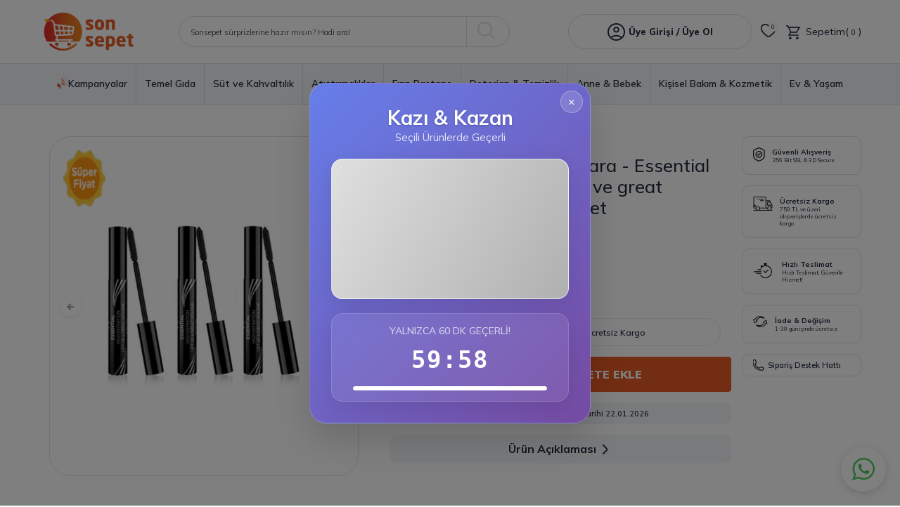

--- FILE ---
content_type: text/html; charset=UTF-8
request_url: https://www.sonsepet.com/hacim-etkili-siyah-maskara-essential-x-3-adet
body_size: 57943
content:
<!DOCTYPE html>
<html lang="tr-TR" >
<head>
<meta charset="utf-8" />
<title>Hacim Etkili Siyah Maskara - Essential High Definition | sonsepet.com</title>
<meta name="description" content="Hacim Etkili Siyah Maskara - Essential High Definition ve birçok kampanyalı ürün sonsepet.com da! Hemen tıkla ucuz ve güvenilir alışverişin keyfini yaşa!" />
<meta name="copyright" content="T-Soft E-Ticaret Sistemleri" />
<script>window['PRODUCT_DATA'] = [];</script>
<meta name="robots" content="index,follow" /><link rel="canonical" href="https://www.sonsepet.com/hacim-etkili-siyah-maskara-essential-x-3-adet" /><link rel="alternate" hreflang="x-default" href="https://www.sonsepet.com/hacim-etkili-siyah-maskara-essential-x-3-adet" />
<link rel="alternate" hreflang="tr" href="https://www.sonsepet.com/hacim-etkili-siyah-maskara-essential-x-3-adet" />
<meta property="og:image" content="https://www.sonsepet.com/hacim-etkili-siyah-maskara-essential-x-3-adet-mascaralar-golden-rose-21147-16-O.jpg"/>
                <meta property="og:image:width" content="300" />
                <meta property="og:image:height" content="300" />
                <meta property="og:type" content="product" />
                <meta property="og:title" content="Hacim Etkili Siyah Maskara - Essential High Definition | sonsepet.com" />
                <meta property="og:description" content="Hacim Etkili Siyah Maskara - Essential High Definition ve birçok kampanyalı ürün sonsepet.com da! Hemen tıkla ucuz ve güvenilir alışverişin keyfini yaşa!" />
                <meta property="product:availability" content="in stock" />
                <meta property="og:url" content="https://www.sonsepet.com/hacim-etkili-siyah-maskara-essential-x-3-adet" />
                <meta property="og:site_name" content="sonsepet.com" />
                <meta name="twitter:card" content="summary" />
                <meta name="twitter:title" content="Hacim Etkili Siyah Maskara - Essential High Definition | sonsepet.com" />
                <meta name="twitter:description" content="Hacim Etkili Siyah Maskara - Essential High Definition ve birçok kampanyalı ürün sonsepet.com da! Hemen tıkla ucuz ve güvenilir alışverişin keyfini yaşa!" />
                <meta name="twitter:image" content="https://www.sonsepet.com/hacim-etkili-siyah-maskara-essential-x-3-adet-mascaralar-golden-rose-21147-16-O.jpg" /><script src="https://accounts.google.com/gsi/client" async defer></script>
<script>const GOOGLE_CLIENT_ID = "1093917527919-9tcbaqk3foo03f75iujq2k91qp9fipnf.apps.googleusercontent.com";</script>
            <script>
                const E_EXPORT_ACTIVE = 1;
                const CART_DROPDOWN_LIST = true;
                const ENDPOINT_PREFIX = '';
                const ENDPOINT_ALLOWED_KEYS = [];
                const SETTINGS = {"KVKK_REQUIRED":1,"NEGATIVE_STOCK":"0","DYNAMIC_LOADING_SHOW_BUTTON":0,"IS_COMMENT_RATE_ACTIVE":1};
                try {
                    var PAGE_TYPE = 'product';
                    var PAGE_ID = 3;
                    var ON_PAGE_READY = [];
                    var THEME_VERSION = 'v5';
                    var THEME_FOLDER = 'v5-sonsepet23';
                    var MEMBER_INFO = {"ID":0,"CODE":"","FIRST_NAME":"","BIRTH_DATE":"","GENDER":"","LAST_NAME":"","MAIL":"","MAIL_HASH":"","PHONE":"","PHONE_HASH":"","PHONE_HASH_SHA":"","GROUP":0,"TRANSACTION_COUNT":0,"REPRESENTATIVE":"","KVKK":-1,"COUNTRY":"TR","E_COUNTRY":"TR"};
                    var IS_VENDOR = 0;
                    var MOBILE_ACTIVE = false;
                    var CART_COUNT = '0';
                    var CART_TOTAL = '0,00';
                    var SESS_ID = 'fdb1eb64317942be901a94dca3325812';
                    var LANGUAGE = 'tr';
                    var CURRENCY = 'TL';
                    var SEP_DEC = ',';
                    var SEP_THO = '.';
                    var DECIMAL_LENGTH = 2;  
                    var SERVICE_INFO = null;
                    var CART_CSRF_TOKEN = '9ca517aa280d4496af7a85597791ad813688b3abae644fa6ebd35e3de9e8dba9';
                    var CSRF_TOKEN = 'eIlR485IzTWrA5ZY8F2kvqMZbVQBzcRooOVUsh1Jncg=';
                    
                }
                catch(err) { }
            </script>
            <link rel="preload" as="font" href="/theme/v5/css/fonts/tsoft-icon.woff2?v=1" type="font/woff2" crossorigin>
<link rel="preconnect" href="https://fonts.gstatic.com" crossorigin>
<link rel="preload" as="style" href="https://fonts.googleapis.com/css?family=Mulish:300,regular,600,500,700,800,900,200&display=swap">
<link rel="stylesheet" href="https://fonts.googleapis.com/css?family=Mulish:300,regular,600,500,700,800,900,200&display=swap" media="print" onload="this.media='all'">
<noscript>
<link rel="stylesheet" href="https://fonts.googleapis.com/css?family=Mulish:300,regular,600,500,700,800,900,200&display=swap">
</noscript>
<link type="text/css" rel="stylesheet" href="/srv/compressed/load/all/css/tr/3/0.css?v=1768811992&isTablet=0&isMobile=1&userType=Ziyaretci">
<link rel="shortcut icon" href="//www.sonsepet.com/Data/EditorFiles/sonsepet_favicon.png">
<meta name="viewport" content="width=device-width, initial-scale=1">
<script src="/theme/v5/js/callbacks.js?v=1768811992"></script>
<script src="/js/tsoftapps/v5/header.js?v=1768811992"></script>
<!-- Yandex.Metrika counter -->
<script type="text/javascript">
(function(m,e,t,r,i,k,a){
m[i]=m[i]||function(){(m[i].a=m[i].a||[]).push(arguments)};
m[i].l=1*new Date();
for (var j = 0; j < document.scripts.length; j++) {
if (document.scripts[j].src === r) { return; }
}
k=e.createElement(t),a=e.getElementsByTagName(t)[0],k.async=1,k.src=r,a.parentNode.insertBefore(k,a)
})(window, document, "script", "https://mc.yandex.ru/metrika/tag.js", "ym");
ym(97667718, "init", {
clickmap:true,
trackLinks:true,
accurateTrackBounce:true,
webvisor:true,
ecommerce:"dataLayer"
});
</script>
<noscript><div><img src="https://mc.yandex.ru/watch/97667718" style="position:absolute; left:-9999px;" alt="" /></div></noscript>
<!-- /Yandex.Metrika counter -->
<script src="https://ajax.googleapis.com/ajax/libs/jquery/3.6.0/jquery.min.js"></script><style>
#whatsapp-wrap {
left: 70px !important;
right: auto !important;
top:50% !important;
}
</style><!-- T-Soft Apps - V5 - Facebook Dönüşümler API - Tracking Code Head Start -->
<script>
if(typeof window.FB_CONVERSION_EVENT_ID == 'undefined'){
window.FB_CONVERSION_EVENT_ID = "fb_" + new Date().getTime();
}
</script>
<!-- T-Soft Apps - V5 - Facebook Dönüşümler API - Tracking Code Head End -->
<!-- T-Soft Apps - v5 Google Datalayer - Tracking Code Head Start -->
<script>
var dataLayer = dataLayer || [];
(function(w,d,s,l,i){w[l]=w[l]||[];w[l].push({'gtm.start':
new Date().getTime(),event:'gtm.js'});var f=d.getElementsByTagName(s)[0],
j=d.createElement(s),dl=l!='dataLayer'?'&l='+l:'';j.async=true;j.src=
'https://www.googletagmanager.com/gtm.js?id='+i+dl;f.parentNode.insertBefore(j,f);
})(window,document,'script','dataLayer','GTM-WDWT2DM');
</script>
<!-- T-Soft Apps - v5 Google Datalayer - Tracking Code Head End --><script>
!(function (w, d, t) {
w.TiktokAnalyticsObject = t;
var ttq = (w[t] = w[t] || []);
(ttq.methods = ["page","track","identify","instances","debug","on","off","once","ready","alias","group","enableCookie","disableCookie",]),
(ttq.setAndDefer = function (t, e) {
t[e] = function () {
t.push([e].concat(Array.prototype.slice.call(arguments, 0)));
};
});
for (var i = 0; i < ttq.methods.length; i++)
ttq.setAndDefer(ttq, ttq.methods[i]);
(ttq.instance = function (t) {
for (var e = ttq._i[t] || [], n = 0; n < ttq.methods.length; n++)
ttq.setAndDefer(e, ttq.methods[n]);
return e;
}),
(ttq.load = function (e, n) {
var i = "https://analytics.tiktok.com/i18n/pixel/events.js";
(ttq._i = ttq._i || {}),
(ttq._i[e] = []),
(ttq._i[e]._u = i),
(ttq._t = ttq._t || {}),
(ttq._t[e] = +new Date()),
(ttq._o = ttq._o || {}),
(ttq._o[e] = n || {});
var o = document.createElement("script");
(o.type = "text/javascript"),
(o.async = !0),
(o.src = i + "?sdkid=" + e + "&lib=" + t);
var a = document.getElementsByTagName("script")[0];
a.parentNode.insertBefore(o, a);
});
ttq.load("CSIIJABC77U91IC6N8GG");
ttq.track("Browse");
})(window, document, "ttq");
</script>
<meta name="google-site-verification" content="K9lwiukp6EpwcLvMw6y8PFXbla_3E3-DCP6JtNYaIY4" /><script>
if(typeof window.FB_EVENT_ID == 'undefined'){
window.FB_EVENT_ID = "fb_" + new Date().getTime();
}
</script><style>
.wp-app-container {
bottom: 0px !important;
z-index: 9!important;
}
/*159*/
</style>
</head>
<body>
<input type="hidden" id="cookie-law" value="1">
<div class="w-100 d-flex flex-wrap ">
<div class=" col-12 col-sm-12 col-md-12 col-lg-12 col-xl-12 col-xxl-12 column-337  "><div class="row">
<div id="relation|532" data-id="532" class="relArea col-12 v5-sonsepet23  folder-header tpl-default "><div class="row">
<header class="container-fluid position-relative">
<div class="row">
<div id="header-middle" class="w-100">
<div id="header-sticky" class="w-100" >
<div id="header-main" class="w-100 py-1 bg-white">
<div class="container">
<div class="row align-items-center">
<div class="col-4 d-lg-none">
<a href="#mobile-menu-532" data-toggle="drawer" class="header-mobile-menu-btn">
<i class="ti-menu"></i>
</a>
</div>
<div class="col-4 col-lg-2 d-flex">
<a href="https://www.sonsepet.com/" id="logo">
<img src="https://sonsepet.com/Data/EditorFiles/sonsepet_logo.png" alt="Site Logo" />
</a>
</div>
<div id="header-search" class="col-12 col-lg-5 order-2 order-lg-0 mt-1 mt-lg-0">
<form action="/arama" method="get" autocomplete="off" id="search"
class="w-100 position-relative">
<input id="live-search" type="search" name="q" placeholder="Sonsepet sürprizlerine hazır mısın? Hadi ara!"
class="form-control form-control-md"
data-search="live-search" v-model="searchVal"
data-licence="1">
<button type="submit" class="btn border-left no-radius" id="live-search-btn"><i
class="ti-icon ti-icon-search"></i></button>
<div class="p-1 pb-0 bg-white border border-round search-form-list"
id="dynamic-search-532" v-if="searchVal.length > 0 && data != ''"
v-cloak>
<div class="row dynamic-search">
<div class="col-12 col-sm dynamic-search-item mb-1"
v-if="data.products.length > 0">
<div class="block-title border-bottom border-light">Ürünler
</div>
<ul>
<li v-for="P in data.products">
<a :href="'/' + P.url">
<span class="search-image" v-if="P.image"><img
:src="P.image" :alt="P.title"></span>
<span v-html="P.title"></span>
</a>
</li>
</ul>
</div>
<div class="col-12 col-sm dynamic-search-item mb-1"
v-if="data.categories.length > 0">
<div class="block-title border-bottom border-light">
Kategoriler</div>
<ul>
<li v-for="C in data.categories">
<a :href="'/' + C.url">
<span class="search-image" v-if="C.image"><img
:src="C.image" :alt="C.title"></span>
<span v-html="C.title"></span>
</a>
</li>
</ul>
</div>
<div class="col-12 col-sm dynamic-search-item mb-1"
v-if="data.brands.length > 0">
<div class="block-title border-bottom border-light">Markalar
</div>
<ul>
<li v-for="B in data.brands">
<a :href="'/' + B.url">
<span class="search-image" v-if="B.image"><img
:src="B.image" :alt="B.title"></span>
<span v-html="B.title"></span>
</a>
</li>
</ul>
</div>
<div class="col-12 col-sm dynamic-search-item"
v-if="data.combines.length > 0">
<div class="block-title border-bottom border-light">Kombinler
</div>
<ul>
<li v-for="C in data.combines">
<a :href="'/' + C.url">
<span class="search-image" v-if="C.image"><img
:src="C.image" :alt="C.title"></span>
<span v-html="C.title"></span>
</a>
</li>
</ul>
</div>
<div class="dynamic-search-item px-1 mb-1"
v-if="data.products.length < 1 && data.categories.length < 1 && data.brands.length < 1 && data.combines.length < 1">
Sonuç bulunamadı.
</div>
</div>
</div>
</form>
</div>
<div id="hm-links" class="col-4 col-lg-5 ml-lg-auto ml-lg-0">
<div class="row justify-content-flex-end">
<div class="col-auto col-lg-7 user-hover position-relative pl-0 pl-lg-1">
<a href="/srv/service/content-v5/sub-folder/5/1006/popup-login"
class="border border-rounded text-body hm-link popupwin"
id="header-account">
<i class="ti-icon ti-icon-user"></i>
<span class="d-none d-lg-block">Üye Girişi / Üye Ol</span>
</a>
<div
class="position-absolute hover-d-flex user-login-content flex-direction-column justify-content-center align-items-center gap-1">
<a href="/srv/service/content-v5/sub-folder/5/1006/popup-login"
class="popupwin member_login text-uppercase">Giriş Yap</a>
<a href="/uye-kayit"
class="register text-uppercase">Kayıt Ol</a>
</div>
</div>
<div class="col-auto px-lg-0">
<a href="/uye-alisveris-listesi" class="text-body hm-link"
id="header-favourite-btn" aria-label="Favorilerim">
<i class="ti-heart-o"><span
class="tsoft-favourite-count customer-favorites-count badge">0</span></i>
</a>
</div>
<div class="col-auto col-lg-auto position-relative">
<a href="/sepet"
class="text-body hm-link header-cart-dropdown" id="header-cart-btn">
<i class="ti-icon ti-icon-basket"></i> <span
class="d-none d-lg-block">Sepetim(<span
class="badge cart-soft-count">0</span>)</span>
</a>
<div class="header-cart-dropdown-list d-none"></div>
</div>
</div>
</div>
</div>
</div>
</div>
<nav id="main-menu" class="container-fluid px-0 border-top border-bottom d-none d-lg-block bg-gray">
<div class="container">
<ul class="d-flex justify-content-center position-relative menu menu-532">
<li class="d-flex align-items-center">
<a id="menu-76532" href="https://www.sonsepet.com/kampanyalar" target=""
class="d-flex align-items-center w-100 text-center gap-5px " title="Kampanyalar">
<p><img src="https://www.sonsepet.com/Data/EditorFiles/Kampanya%20Emoji/megaphone-resized-16x19-v2.png" alt="" width="16" height="19"></p>
Kampanyalar
</a>
</li>
<li class="d-flex align-items-center">
<a id="menu-48532" href="https://www.sonsepet.com/temel-gidalar" target=""
class="d-flex align-items-center w-100 text-center gap-5px " title="Temel Gıda">
Temel Gıda
</a>
<div class="w-100 p-1 sub-menu fade-in">
<div class="w-50 menu-container">
<ul class="bg-white py-1 menu-container-scroll">
<li class="w-100">
<a id="menu-108532" href="https://www.sonsepet.com/konserve"
target=""
class="col-12 fw-semibold menu-title d-flex align-items-center "
title="Konserve">
Konserve
</a>
<div class="menu-container-child">
<ul class="bg-white menu-container-scroll py-1">
<li class="w-100">
<a id="menu-109532" href="https://www.sonsepet.com/salca"
target=""
class="d-inline-flex align-items-center "
title="Salça">
Salça
</a>
</li>
<li class="w-100">
<a id="menu-310532" href="https://www.sonsepet.com/domates-salcasi"
target=""
class="d-inline-flex align-items-center "
title="Domates Salçası">
Domates Salçası
</a>
</li>
<li class="w-100">
<a id="menu-311532" href="https://www.sonsepet.com/biber-salcasi"
target=""
class="d-inline-flex align-items-center "
title="Biber Salçası">
Biber Salçası
</a>
</li>
<li class="w-100">
<a id="menu-111532" href="https://www.sonsepet.com/ton-baligi"
target=""
class="d-inline-flex align-items-center "
title="Ton Balığı">
Ton Balığı
</a>
</li>
</ul>
</div>
</li>
<li class="w-100">
<a id="menu-113532" href="https://www.sonsepet.com/sos"
target=""
class="col-12 fw-semibold menu-title d-flex align-items-center "
title="Sos">
Sos
</a>
<div class="menu-container-child">
<ul class="bg-white menu-container-scroll py-1">
<li class="w-100">
<a id="menu-114532" href="https://www.sonsepet.com/ketcap"
target=""
class="d-inline-flex align-items-center "
title="Ketçap">
Ketçap
</a>
</li>
<li class="w-100">
<a id="menu-115532" href="https://www.sonsepet.com/mayonez"
target=""
class="d-inline-flex align-items-center "
title="Mayonez">
Mayonez
</a>
</li>
</ul>
</div>
</li>
<li class="w-100">
<a id="menu-116532" href="https://www.sonsepet.com/bakliyat"
target=""
class="col-12 fw-semibold menu-title d-flex align-items-center "
title="Bakliyat">
Bakliyat
</a>
<div class="menu-container-child">
<ul class="bg-white menu-container-scroll py-1">
<li class="w-100">
<a id="menu-117532" href="https://www.sonsepet.com/pirinc"
target=""
class="d-inline-flex align-items-center "
title="Pirinç">
Pirinç
</a>
</li>
<li class="w-100">
<a id="menu-304532" href="https://www.sonsepet.com/basmati-pirinc"
target=""
class="d-inline-flex align-items-center "
title="Basmati Pirinç">
Basmati Pirinç
</a>
</li>
<li class="w-100">
<a id="menu-305532" href="https://www.sonsepet.com/baldo-pirinc"
target=""
class="d-inline-flex align-items-center "
title="Baldo Pirinç">
Baldo Pirinç
</a>
</li>
<li class="w-100">
<a id="menu-119532" href="https://www.sonsepet.com/kuru-fasulye"
target=""
class="d-inline-flex align-items-center "
title="Kuru Fasulye">
Kuru Fasulye
</a>
</li>
<li class="w-100">
<a id="menu-121532" href="https://www.sonsepet.com/nohut"
target=""
class="d-inline-flex align-items-center "
title="Nohut">
Nohut
</a>
</li>
<li class="w-100">
<a id="menu-116532-all" href="https://www.sonsepet.com/bakliyat"
class="text-primary d-inline-flex aling-items-center"
title="Tüm Ürünler">Tüm Ürünler</a>
</li>
</ul>
</div>
</li>
<li class="w-100">
<a id="menu-122532" href="https://www.sonsepet.com/cay"
target=""
class="col-12 fw-semibold menu-title d-flex align-items-center "
title="Çay">
Çay
</a>
<div class="menu-container-child">
<ul class="bg-white menu-container-scroll py-1">
<li class="w-100">
<a id="menu-320532" href="https://www.sonsepet.com/seylan-cayi"
target=""
class="d-inline-flex align-items-center "
title="Seylan Çayı">
Seylan Çayı
</a>
</li>
<li class="w-100">
<a id="menu-123532" href="https://www.sonsepet.com/dokme-cay"
target=""
class="d-inline-flex align-items-center "
title="Dökme Çay">
Dökme Çay
</a>
</li>
<li class="w-100">
<a id="menu-124532" href="https://www.sonsepet.com/sallama-cay"
target=""
class="d-inline-flex align-items-center "
title="Sallama Çay">
Sallama Çay
</a>
</li>
</ul>
</div>
</li>
<li class="w-100">
<a id="menu-125532" href="https://www.sonsepet.com/kahve-cesitleri"
target=""
class="col-12 fw-semibold menu-title d-flex align-items-center "
title="Kahve">
Kahve
</a>
<div class="menu-container-child">
<ul class="bg-white menu-container-scroll py-1">
<li class="w-100">
<a id="menu-249532" href="https://www.sonsepet.com/filtre-kahve-ve-cekirdek-kahve"
target=""
class="d-inline-flex align-items-center "
title="Filtre ve Çekirdek Kahve">
Filtre ve Çekirdek Kahve
</a>
</li>
<li class="w-100">
<a id="menu-127532" href="https://www.sonsepet.com/kapsul-kahve"
target=""
class="d-inline-flex align-items-center "
title="Kapsül Kahve">
Kapsül Kahve
</a>
</li>
<li class="w-100">
<a id="menu-126532" href="https://www.sonsepet.com/granul-kahveler"
target=""
class="d-inline-flex align-items-center "
title="Granül Kahve">
Granül Kahve
</a>
</li>
<li class="w-100">
<a id="menu-290532" href="https://www.sonsepet.com/gold-kahve"
target=""
class="d-inline-flex align-items-center "
title="Gold Kahve">
Gold Kahve
</a>
</li>
<li class="w-100">
<a id="menu-369532" href="https://www.sonsepet.com/soguk-kahve"
target=""
class="d-inline-flex align-items-center "
title="Soğuk Kahve">
Soğuk Kahve
</a>
</li>
<li class="w-100">
<a id="menu-125532-all" href="https://www.sonsepet.com/kahve-cesitleri"
class="text-primary d-inline-flex aling-items-center"
title="Tüm Ürünler">Tüm Ürünler</a>
</li>
</ul>
</div>
</li>
<li class="w-100">
<a id="menu-130532" href="https://www.sonsepet.com/corba-bulyon"
target=""
class="col-12 fw-semibold menu-title d-flex align-items-center "
title="Çorba & Bulyon">
Çorba & Bulyon
</a>
<div class="menu-container-child">
<ul class="bg-white menu-container-scroll py-1">
<li class="w-100">
<a id="menu-131532" href="https://www.sonsepet.com/hazir-corba"
target=""
class="d-inline-flex align-items-center "
title="Hazır Çorba">
Hazır Çorba
</a>
</li>
<li class="w-100">
<a id="menu-339532" href="https://www.sonsepet.com/cabuk-corba"
target=""
class="d-inline-flex align-items-center "
title="Çabuk Çorba">
Çabuk Çorba
</a>
</li>
<li class="w-100">
<a id="menu-132532" href="https://www.sonsepet.com/bulyon"
target=""
class="d-inline-flex align-items-center "
title="Bulyon">
Bulyon
</a>
</li>
</ul>
</div>
</li>
<li class="w-100">
<a id="menu-200532" href="https://www.sonsepet.com/toz-icecek"
target=""
class="col-12 fw-semibold menu-title d-flex align-items-center "
title="Toz İçecek">
Toz İçecek
</a>
<div class="menu-container-child">
<ul class="bg-white menu-container-scroll py-1">
<li class="w-100">
<a id="menu-321532" href="https://www.sonsepet.com/mood-quick"
target=""
class="d-inline-flex align-items-center "
title="Mahmood Mood Quick">
Mahmood Mood Quick
</a>
</li>
<li class="w-100">
<a id="menu-322532" href="https://www.sonsepet.com/mahmood-salep"
target=""
class="d-inline-flex align-items-center "
title="Mahmood Salep">
Mahmood Salep
</a>
</li>
<li class="w-100">
<a id="menu-323532" href="https://www.sonsepet.com/altunsa-toz-icecek"
target=""
class="d-inline-flex align-items-center "
title="Altunsa Toz İçecek">
Altunsa Toz İçecek
</a>
</li>
</ul>
</div>
</li>
<li class="w-100">
<a id="menu-286532" href="https://www.sonsepet.com/ramazan-kolisi"
target=""
class="col-12 fw-semibold menu-title d-flex align-items-center "
title="Ramazan Kolisi & Paketi">
Ramazan Kolisi & Paketi
</a>
</li>
</ul>
</div>
<div class="w-50 text-right">
<a href="https://www.sonsepet.com/temel-gidalar" class="w-100 h-100"><img src="https://www.sonsepet.com/Data/img/menu_item/8/tr_img_1_48.png" alt="Temel Gıda"
width="440" height="250"></a>
</div>
</div>
<div class="menu-overlay bg-transparent position-fixed inset"></div>
</li>
<li class="d-flex align-items-center">
<a id="menu-49532" href="https://www.sonsepet.com/kahvaltilik" target=""
class="d-flex align-items-center w-100 text-center gap-5px " title="Süt ve Kahvaltılık">
Süt ve Kahvaltılık
</a>
<div class="w-100 p-1 sub-menu fade-in">
<div class="w-50 menu-container">
<ul class="bg-white py-1 menu-container-scroll">
<li class="w-100">
<a id="menu-186532" href="https://www.sonsepet.com/recel"
target=""
class="col-12 fw-semibold menu-title d-flex align-items-center "
title="Reçel">
Reçel
</a>
</li>
<li class="w-100">
<a id="menu-223532" href="https://www.sonsepet.com/tahin"
target=""
class="col-12 fw-semibold menu-title d-flex align-items-center "
title="Tahin">
Tahin
</a>
</li>
<li class="w-100">
<a id="menu-258532" href="https://www.sonsepet.com/findik-kremasi"
target=""
class="col-12 fw-semibold menu-title d-flex align-items-center "
title="Fındık Kreması">
Fındık Kreması
</a>
</li>
</ul>
</div>
<div class="w-50 text-right">
<a href="https://www.sonsepet.com/kahvaltilik" class="w-100 h-100"><img src="https://www.sonsepet.com/Data/img/menu_item/9/tr_img_1_49.png" alt="Süt ve Kahvaltılık"
width="440" height="250"></a>
</div>
</div>
<div class="menu-overlay bg-transparent position-fixed inset"></div>
</li>
<li class="d-flex align-items-center">
<a id="menu-52532" href="https://www.sonsepet.com/atistirmalik" target=""
class="d-flex align-items-center w-100 text-center gap-5px " title="Atıştırmalıklar">
Atıştırmalıklar
</a>
<div class="w-100 p-1 sub-menu fade-in">
<div class="w-50 menu-container">
<ul class="bg-white py-1 menu-container-scroll">
<li class="w-100">
<a id="menu-238532" href="https://www.sonsepet.com/kuruyemis"
target=""
class="col-12 fw-semibold menu-title d-flex align-items-center "
title="Kuruyemiş">
Kuruyemiş
</a>
</li>
</ul>
</div>
<div class="w-50 text-right">
<a href="https://www.sonsepet.com/atistirmalik" class="w-100 h-100"><img src="https://www.sonsepet.com/Data/img/menu_item/2/tr_img_1_52.png" alt="Atıştırmalıklar"
width="440" height="250"></a>
</div>
</div>
<div class="menu-overlay bg-transparent position-fixed inset"></div>
</li>
<li class="d-flex align-items-center">
<a id="menu-50532" href="https://www.sonsepet.com/firin-pasta-malzemeleri" target=""
class="d-flex align-items-center w-100 text-center gap-5px " title="Fırın Pastane">
Fırın Pastane
</a>
<div class="w-100 p-1 sub-menu fade-in">
<div class="w-50 menu-container">
<ul class="bg-white py-1 menu-container-scroll">
<li class="w-100">
<a id="menu-194532" href="https://www.sonsepet.com/kek-kurabiye-pasta-urunleri"
target=""
class="col-12 fw-semibold menu-title d-flex align-items-center "
title="Kek & Kurabiye & Pasta">
Kek & Kurabiye & Pasta
</a>
<div class="menu-container-child">
<ul class="bg-white menu-container-scroll py-1">
<li class="w-100">
<a id="menu-199532" href="https://www.sonsepet.com/krem-santi"
target=""
class="d-inline-flex align-items-center "
title="Krem Şanti">
Krem Şanti
</a>
</li>
<li class="w-100">
<a id="menu-196532" href="https://www.sonsepet.com/kabartma-tozu"
target=""
class="d-inline-flex align-items-center "
title="Kabartma Tozu">
Kabartma Tozu
</a>
</li>
<li class="w-100">
<a id="menu-195532" href="https://www.sonsepet.com/hazir-kek-karisimi"
target=""
class="d-inline-flex align-items-center "
title="Hazır Kek Karışımı">
Hazır Kek Karışımı
</a>
</li>
<li class="w-100">
<a id="menu-204532" href="https://www.sonsepet.com/kek-pasta-susleri"
target=""
class="d-inline-flex align-items-center "
title="Kek & Pasta Süsleri ">
Kek & Pasta Süsleri
</a>
</li>
<li class="w-100">
<a id="menu-197532" href="https://www.sonsepet.com/sekerli-vanilin"
target=""
class="d-inline-flex align-items-center "
title="Şekerli Vanilin">
Şekerli Vanilin
</a>
</li>
</ul>
</div>
</li>
<li class="w-100">
<a id="menu-203532" href="https://www.sonsepet.com/tatli"
target=""
class="col-12 fw-semibold menu-title d-flex align-items-center "
title="Tatlı">
Tatlı
</a>
<div class="menu-container-child">
<ul class="bg-white menu-container-scroll py-1">
<li class="w-100">
<a id="menu-205532" href="https://www.sonsepet.com/hazir-tatlilar"
target=""
class="d-inline-flex align-items-center "
title="Hazır Tatlılar">
Hazır Tatlılar
</a>
</li>
</ul>
</div>
</li>
</ul>
</div>
<div class="w-50 text-right">
<a href="https://www.sonsepet.com/firin-pasta-malzemeleri" class="w-100 h-100"><img src="https://www.sonsepet.com/Data/img/menu_item/0/tr_img_1_50.png" alt="Fırın Pastane"
width="440" height="250"></a>
</div>
</div>
<div class="menu-overlay bg-transparent position-fixed inset"></div>
</li>
<li class="d-flex align-items-center">
<a id="menu-46532" href="https://www.sonsepet.com/deterjan-temizlik" target=""
class="d-flex align-items-center w-100 text-center gap-5px " title="Deterjan & Temizlik">
Deterjan & Temizlik
</a>
<div class="w-100 p-1 sub-menu fade-in">
<div class="w-50 menu-container">
<ul class="bg-white py-1 menu-container-scroll">
<li class="w-100">
<a id="menu-206532" href="https://www.sonsepet.com/bulasik-yikama"
target=""
class="col-12 fw-semibold menu-title d-flex align-items-center "
title="Bulaşık Yıkama">
Bulaşık Yıkama
</a>
<div class="menu-container-child">
<ul class="bg-white menu-container-scroll py-1">
<li class="w-100">
<a id="menu-207532" href="https://www.sonsepet.com/sivi-bulasik-deterjani"
target=""
class="d-inline-flex align-items-center "
title="Sıvı Bulaşık Deterjanı">
Sıvı Bulaşık Deterjanı
</a>
</li>
<li class="w-100">
<a id="menu-208532" href="https://www.sonsepet.com/bulasik-makinesi-urunleri"
target=""
class="d-inline-flex align-items-center "
title="Bulaşık Makinesi Ürünleri">
Bulaşık Makinesi Ürünleri
</a>
</li>
</ul>
</div>
</li>
<li class="w-100">
<a id="menu-173532" href="https://www.sonsepet.com/camasir-yikama"
target=""
class="col-12 fw-semibold menu-title d-flex align-items-center "
title="Çamaşır Yıkama">
Çamaşır Yıkama
</a>
<div class="menu-container-child">
<ul class="bg-white menu-container-scroll py-1">
<li class="w-100">
<a id="menu-198532" href="https://www.sonsepet.com/renk-koruyucular"
target=""
class="d-inline-flex align-items-center "
title="Renk Koruyucular">
Renk Koruyucular
</a>
</li>
</ul>
</div>
</li>
<li class="w-100">
<a id="menu-178532" href="https://www.sonsepet.com/cop-poseti"
target=""
class="col-12 fw-semibold menu-title d-flex align-items-center "
title="Çöp Poşeti">
Çöp Poşeti
</a>
</li>
<li class="w-100">
<a id="menu-179532" href="https://www.sonsepet.com/genel-temizlik-urunleri"
target=""
class="col-12 fw-semibold menu-title d-flex align-items-center "
title="Genel Temizlik Ürünleri">
Genel Temizlik Ürünleri
</a>
<div class="menu-container-child">
<ul class="bg-white menu-container-scroll py-1">
<li class="w-100">
<a id="menu-182532" href="https://www.sonsepet.com/mutfak-banyo-temizleyiciler"
target=""
class="d-inline-flex align-items-center "
title="Mutfak & Banyo Temizleyiciler">
Mutfak & Banyo Temizleyiciler
</a>
</li>
<li class="w-100">
<a id="menu-180532" href="https://www.sonsepet.com/cam-temizleyiciler"
target=""
class="d-inline-flex align-items-center "
title=" Cam Temizleyiciler">
Cam Temizleyiciler
</a>
</li>
<li class="w-100">
<a id="menu-183532" href="https://www.sonsepet.com/yuzey-temizleyiciler"
target=""
class="d-inline-flex align-items-center "
title="Yüzey Temizleyiciler">
Yüzey Temizleyiciler
</a>
</li>
<li class="w-100">
<a id="menu-211532" href="https://www.sonsepet.com/tuvalet-temizleyiciler"
target=""
class="d-inline-flex align-items-center "
title="Tuvalet Temizleyiciler">
Tuvalet Temizleyiciler
</a>
</li>
<li class="w-100">
<a id="menu-212532" href="https://www.sonsepet.com/hava-temizleyicileri"
target=""
class="d-inline-flex align-items-center "
title="Hava Temizleyicileri">
Hava Temizleyicileri
</a>
</li>
</ul>
</div>
</li>
<li class="w-100">
<a id="menu-184532" href="https://www.sonsepet.com/temizlik-malzemeleri"
target=""
class="col-12 fw-semibold menu-title d-flex align-items-center "
title="Temizlik Malzemeleri">
Temizlik Malzemeleri
</a>
<div class="menu-container-child">
<ul class="bg-white menu-container-scroll py-1">
<li class="w-100">
<a id="menu-213532" href="https://www.sonsepet.com/mop"
target=""
class="d-inline-flex align-items-center "
title="Mop">
Mop
</a>
</li>
</ul>
</div>
</li>
<li class="w-100">
<a id="menu-219532" href="https://www.sonsepet.com/buzdolabi-poseti"
target=""
class="col-12 fw-semibold menu-title d-flex align-items-center "
title="Buzdolabı Poşeti">
Buzdolabı Poşeti
</a>
</li>
<li class="w-100">
<a id="menu-220532" href="https://www.sonsepet.com/pisirme-kagidi"
target=""
class="col-12 fw-semibold menu-title d-flex align-items-center "
title="Pişirme Kağıdı">
Pişirme Kağıdı
</a>
</li>
<li class="w-100">
<a id="menu-372532" href="https://www.sonsepet.com/tuvalet-kagidi"
target=""
class="col-12 fw-semibold menu-title d-flex align-items-center "
title=" Tuvalet Kağıdı">
Tuvalet Kağıdı
</a>
</li>
</ul>
</div>
<div class="w-50 text-right">
<a href="https://www.sonsepet.com/deterjan-temizlik" class="w-100 h-100"><img src="https://www.sonsepet.com/Data/img/menu_item/6/tr_img_1_46.png" alt="Deterjan & Temizlik"
width="440" height="250"></a>
</div>
</div>
<div class="menu-overlay bg-transparent position-fixed inset"></div>
</li>
<li class="d-flex align-items-center">
<a id="menu-39532" href="https://www.sonsepet.com/anne-bebek" target=""
class="d-flex align-items-center w-100 text-center gap-5px " title="Anne & Bebek">
Anne & Bebek
</a>
<div class="w-100 p-1 sub-menu fade-in">
<div class="w-50 menu-container">
<ul class="bg-white py-1 menu-container-scroll">
<li class="w-100">
<a id="menu-230532" href="https://www.sonsepet.com/bebek-bezi"
target=""
class="col-12 fw-semibold menu-title d-flex align-items-center "
title="Bebek Bezi">
Bebek Bezi
</a>
<div class="menu-container-child">
<ul class="bg-white menu-container-scroll py-1">
<li class="w-100">
<a id="menu-154532" href="https://www.sonsepet.com/cirtli-bez"
target=""
class="d-inline-flex align-items-center "
title="Cırtlı Bez">
Cırtlı Bez
</a>
</li>
<li class="w-100">
<a id="menu-229532" href="https://www.sonsepet.com/kulot-bez"
target=""
class="d-inline-flex align-items-center "
title="Külot Bez">
Külot Bez
</a>
</li>
</ul>
</div>
</li>
<li class="w-100">
<a id="menu-169532" href="https://www.sonsepet.com/islak-mendil"
target=""
class="col-12 fw-semibold menu-title d-flex align-items-center "
title="Islak Mendil">
Islak Mendil
</a>
</li>
<li class="w-100">
<a id="menu-356532" href="https://www.sonsepet.com/emzik-ve-biberon"
target=""
class="col-12 fw-semibold menu-title d-flex align-items-center "
title="Emzik & Biberon">
Emzik & Biberon
</a>
<div class="menu-container-child">
<ul class="bg-white menu-container-scroll py-1">
<li class="w-100">
<a id="menu-357532" href="https://www.sonsepet.com/emzik"
target=""
class="d-inline-flex align-items-center "
title="Emzik ">
Emzik
</a>
</li>
<li class="w-100">
<a id="menu-358532" href="https://www.sonsepet.com/biberon"
target=""
class="d-inline-flex align-items-center "
title="Biberon">
Biberon
</a>
</li>
</ul>
</div>
</li>
<li class="w-100">
<a id="menu-233532" href="https://www.sonsepet.com/bebek-bakim"
target=""
class="col-12 fw-semibold menu-title d-flex align-items-center "
title="Bebek Bakım">
Bebek Bakım
</a>
<div class="menu-container-child">
<ul class="bg-white menu-container-scroll py-1">
<li class="w-100">
<a id="menu-234532" href="https://www.sonsepet.com/pisik-kremi"
target=""
class="d-inline-flex align-items-center "
title="Pişik Kremi">
Pişik Kremi
</a>
</li>
</ul>
</div>
</li>
<li class="w-100">
<a id="menu-155532" href="https://www.sonsepet.com/bebek-deterjani"
target=""
class="col-12 fw-semibold menu-title d-flex align-items-center "
title="Bebek Deterjanı">
Bebek Deterjanı
</a>
<div class="menu-container-child">
<ul class="bg-white menu-container-scroll py-1">
<li class="w-100">
<a id="menu-156532" href="https://www.sonsepet.com/bebek-toz-camasir-deterjani"
target=""
class="d-inline-flex align-items-center "
title="Bebek Toz Çamaşır Deterjanı">
Bebek Toz Çamaşır Deterjanı
</a>
</li>
</ul>
</div>
</li>
</ul>
</div>
<div class="w-50 text-right">
<a href="https://www.sonsepet.com/anne-bebek" class="w-100 h-100"><img src="https://www.sonsepet.com/Data/img/menu_item/9/tr_img_1_39.png" alt="Anne & Bebek"
width="440" height="250"></a>
</div>
</div>
<div class="menu-overlay bg-transparent position-fixed inset"></div>
</li>
<li class="d-flex align-items-center">
<a id="menu-47532" href="https://www.sonsepet.com/kisisel-bakim-kozmetik" target=""
class="d-flex align-items-center w-100 text-center gap-5px " title="Kişisel Bakım & Kozmetik">
Kişisel Bakım & Kozmetik
</a>
<div class="w-100 p-1 sub-menu fade-in">
<div class="w-50 menu-container">
<ul class="bg-white py-1 menu-container-scroll">
<li class="w-100">
<a id="menu-144532" href="https://www.sonsepet.com/sac-bakim"
target=""
class="col-12 fw-semibold menu-title d-flex align-items-center "
title="Saç Bakım">
Saç Bakım
</a>
<div class="menu-container-child">
<ul class="bg-white menu-container-scroll py-1">
<li class="w-100">
<a id="menu-146532" href="https://www.sonsepet.com/sampuan"
target=""
class="d-inline-flex align-items-center "
title="Şampuan">
Şampuan
</a>
</li>
<li class="w-100">
<a id="menu-147532" href="https://www.sonsepet.com/sac-kremi"
target=""
class="d-inline-flex align-items-center "
title="Saç Kremi">
Saç Kremi
</a>
</li>
<li class="w-100">
<a id="menu-227532" href="https://www.sonsepet.com/sac-sekillendiriciler"
target=""
class="d-inline-flex align-items-center "
title="Saç Bakım Ürünleri">
Saç Bakım Ürünleri
</a>
</li>
<li class="w-100">
<a id="menu-360532" href="https://www.sonsepet.com/sac-fircasi"
target=""
class="d-inline-flex align-items-center "
title="Saç Fırçası">
Saç Fırçası
</a>
</li>
<li class="w-100">
<a id="menu-378532" href="https://www.sonsepet.com/sac-boyasi"
target=""
class="d-inline-flex align-items-center "
title="Saç Boyası">
Saç Boyası
</a>
</li>
</ul>
</div>
</li>
<li class="w-100">
<a id="menu-148532" href="https://www.sonsepet.com/cilt-bakim"
target=""
class="col-12 fw-semibold menu-title d-flex align-items-center "
title="Cilt Bakım">
Cilt Bakım
</a>
<div class="menu-container-child">
<ul class="bg-white menu-container-scroll py-1">
<li class="w-100">
<a id="menu-149532" href="https://www.sonsepet.com/el-ve-vucut-bakim"
target=""
class="d-inline-flex align-items-center "
title="El ve Vücut Bakım">
El ve Vücut Bakım
</a>
</li>
<li class="w-100">
<a id="menu-190532" href="https://www.sonsepet.com/gunduz-bakim-kremi"
target=""
class="d-inline-flex align-items-center "
title="Gündüz Bakım Kremi">
Gündüz Bakım Kremi
</a>
</li>
<li class="w-100">
<a id="menu-278532" href="https://www.sonsepet.com/yuz-bakim"
target=""
class="d-inline-flex align-items-center "
title="Yüz Bakım">
Yüz Bakım
</a>
</li>
<li class="w-100">
<a id="menu-352532" href="https://www.sonsepet.com/gunes-kremi"
target=""
class="d-inline-flex align-items-center "
title="Güneş Kremi">
Güneş Kremi
</a>
</li>
</ul>
</div>
</li>
<li class="w-100">
<a id="menu-150532" href="https://www.sonsepet.com/dus-banyo-sabun"
target=""
class="col-12 fw-semibold menu-title d-flex align-items-center "
title="Duş, Banyo & Sabun">
Duş, Banyo & Sabun
</a>
<div class="menu-container-child">
<ul class="bg-white menu-container-scroll py-1">
<li class="w-100">
<a id="menu-151532" href="https://www.sonsepet.com/sabun"
target=""
class="d-inline-flex align-items-center "
title="Sabun">
Sabun
</a>
</li>
<li class="w-100">
<a id="menu-228532" href="https://www.sonsepet.com/dus-jeli"
target=""
class="d-inline-flex align-items-center "
title="Duş Jeli">
Duş Jeli
</a>
</li>
<li class="w-100">
<a id="menu-348532" href="https://www.sonsepet.com/vucut-losyonu"
target=""
class="d-inline-flex align-items-center "
title="Vücut Losyonu">
Vücut Losyonu
</a>
</li>
</ul>
</div>
</li>
<li class="w-100">
<a id="menu-353532" href="https://www.sonsepet.com/hijyenik-urunler"
target=""
class="col-12 fw-semibold menu-title d-flex align-items-center "
title="Hijyenik Ürünler">
Hijyenik Ürünler
</a>
<div class="menu-container-child">
<ul class="bg-white menu-container-scroll py-1">
<li class="w-100">
<a id="menu-163532" href="https://www.sonsepet.com/hijyenik-ped"
target=""
class="d-inline-flex align-items-center "
title="Hijyenik Ped">
Hijyenik Ped
</a>
</li>
<li class="w-100">
<a id="menu-374532" href="https://www.sonsepet.com/genital-temizlik-urunleri"
target=""
class="d-inline-flex align-items-center "
title=" Genital Temizlik Ürünleri">
Genital Temizlik Ürünleri
</a>
</li>
<li class="w-100">
<a id="menu-355532" href="https://www.sonsepet.com/hijyenik-tampon"
target=""
class="d-inline-flex align-items-center "
title="Hijyenik Tampon">
Hijyenik Tampon
</a>
</li>
</ul>
</div>
</li>
<li class="w-100">
<a id="menu-191532" href="https://www.sonsepet.com/saglik-urunleri"
target=""
class="col-12 fw-semibold menu-title d-flex align-items-center "
title="Sağlık Ürünleri">
Sağlık Ürünleri
</a>
<div class="menu-container-child">
<ul class="bg-white menu-container-scroll py-1">
<li class="w-100">
<a id="menu-192532" href="https://www.sonsepet.com/hasta-bezi"
target=""
class="d-inline-flex align-items-center "
title="Hasta Bezi Çeşitleri">
Hasta Bezi Çeşitleri
</a>
</li>
<li class="w-100">
<a id="menu-349532" href="https://www.sonsepet.com/gozluk-temizleme-mendili"
target=""
class="d-inline-flex align-items-center "
title="Gözlük Temizleme Mendili">
Gözlük Temizleme Mendili
</a>
</li>
<li class="w-100">
<a id="menu-351532" href="https://www.sonsepet.com/kulak-temizleme-cubugu"
target=""
class="d-inline-flex align-items-center "
title="Kulak Temizleme Çubuğu">
Kulak Temizleme Çubuğu
</a>
</li>
<li class="w-100">
<a id="menu-375532" href="https://www.sonsepet.com/gida-takviyeleri-vitaminler"
target=""
class="d-inline-flex align-items-center "
title="Gıda Takviyeleri Vitaminler">
Gıda Takviyeleri Vitaminler
</a>
</li>
</ul>
</div>
</li>
<li class="w-100">
<a id="menu-224532" href="https://www.sonsepet.com/agiz-bakim-urunleri"
target=""
class="col-12 fw-semibold menu-title d-flex align-items-center "
title="Ağız Bakım Ürünleri">
Ağız Bakım Ürünleri
</a>
<div class="menu-container-child">
<ul class="bg-white menu-container-scroll py-1">
<li class="w-100">
<a id="menu-225532" href="https://www.sonsepet.com/dis-fircasi"
target=""
class="d-inline-flex align-items-center "
title="Diş Fırçası">
Diş Fırçası
</a>
</li>
<li class="w-100">
<a id="menu-359532" href="https://www.sonsepet.com/dis-ipi"
target=""
class="d-inline-flex align-items-center "
title="Diş İpi">
Diş İpi
</a>
</li>
</ul>
</div>
</li>
<li class="w-100">
<a id="menu-279532" href="https://www.sonsepet.com/epilasyon-ve-agda"
target=""
class="col-12 fw-semibold menu-title d-flex align-items-center "
title="Epilasyon ve Ağda">
Epilasyon ve Ağda
</a>
<div class="menu-container-child">
<ul class="bg-white menu-container-scroll py-1">
<li class="w-100">
<a id="menu-280532" href="https://www.sonsepet.com/tuy-dokucu-krem"
target=""
class="d-inline-flex align-items-center "
title="Tüy Dökücü Krem">
Tüy Dökücü Krem
</a>
</li>
</ul>
</div>
</li>
<li class="w-100">
<a id="menu-281532" href="https://www.sonsepet.com/makyaj-urunleri"
target=""
class="col-12 fw-semibold menu-title d-flex align-items-center "
title="Makyaj Ürünleri">
Makyaj Ürünleri
</a>
<div class="menu-container-child">
<ul class="bg-white menu-container-scroll py-1">
<li class="w-100">
<a id="menu-256532" href="https://www.sonsepet.com/makyaj-aksesuarlari"
target=""
class="d-inline-flex align-items-center "
title="Makyaj Aksesuarları">
Makyaj Aksesuarları
</a>
</li>
<li class="w-100">
<a id="menu-283532" href="https://www.sonsepet.com/goz-makyaji"
target=""
class="d-inline-flex align-items-center "
title="Göz Makyajı">
Göz Makyajı
</a>
</li>
<li class="w-100">
<a id="menu-301532" href="https://www.sonsepet.com/dudak-makyaji"
target=""
class="d-inline-flex align-items-center "
title="Dudak Makyajı">
Dudak Makyajı
</a>
</li>
<li class="w-100">
<a id="menu-377532" href="https://www.sonsepet.com/kapaticilar"
target=""
class="d-inline-flex align-items-center "
title="Kapatıcılar">
Kapatıcılar
</a>
</li>
</ul>
</div>
</li>
</ul>
</div>
<div class="w-50 text-right">
<a href="https://www.sonsepet.com/kisisel-bakim-kozmetik" class="w-100 h-100"><img src="https://www.sonsepet.com/Data/img/menu_item/7/tr_img_1_47.png" alt="Kişisel Bakım & Kozmetik"
width="440" height="250"></a>
</div>
</div>
<div class="menu-overlay bg-transparent position-fixed inset"></div>
</li>
<li class="d-flex align-items-center">
<a id="menu-51532" href="https://www.sonsepet.com/ev-yasam" target=""
class="d-flex align-items-center w-100 text-center gap-5px " title="Ev & Yaşam">
Ev & Yaşam
</a>
<div class="w-100 p-1 sub-menu fade-in">
<div class="w-50 menu-container">
<ul class="bg-white py-1 menu-container-scroll">
<li class="w-100">
<a id="menu-218532" href="https://www.sonsepet.com/mutfak-esyalari"
target=""
class="col-12 fw-semibold menu-title d-flex align-items-center "
title="Mutfak Eşyaları">
Mutfak Eşyaları
</a>
<div class="menu-container-child">
<ul class="bg-white menu-container-scroll py-1">
<li class="w-100">
<a id="menu-257532" href="https://www.sonsepet.com/bardak"
target=""
class="d-inline-flex align-items-center "
title="Bardak">
Bardak
</a>
</li>
<li class="w-100">
<a id="menu-294532" href="https://www.sonsepet.com/cay-kahve-demleme"
target=""
class="d-inline-flex align-items-center "
title="Çay ve Kahve Demleme">
Çay ve Kahve Demleme
</a>
</li>
</ul>
</div>
</li>
<li class="w-100">
<a id="menu-363532" href="https://www.sonsepet.com/kedi-kumu-363"
target=""
class="col-12 fw-semibold menu-title d-flex align-items-center "
title="Kedi Kumu">
Kedi Kumu
</a>
</li>
<li class="w-100">
<a id="menu-381532" href="https://www.sonsepet.com/elektronik"
target=""
class="col-12 fw-semibold menu-title d-flex align-items-center "
title="Elektronik">
Elektronik
</a>
<div class="menu-container-child">
<ul class="bg-white menu-container-scroll py-1">
<li class="w-100">
<a id="menu-382532" href="https://www.sonsepet.com/elektrikli-ev-aletleri"
target=""
class="d-inline-flex align-items-center "
title="Elektrikli Ev Aletleri ">
Elektrikli Ev Aletleri
</a>
</li>
</ul>
</div>
</li>
</ul>
</div>
<div class="w-50 text-right">
<a href="https://www.sonsepet.com/ev-yasam" class="w-100 h-100"><img src="https://www.sonsepet.com/Data/img/menu_item/1/tr_img_1_51.png" alt="Ev & Yaşam"
width="440" height="250"></a>
</div>
</div>
<div class="menu-overlay bg-transparent position-fixed inset"></div>
</li>
</ul>
</div>
</nav>
</div>
</div>
</div>
</header>
<div data-rel="mobile-menu-532" class="drawer-overlay"></div>
<div id="mobile-menu-532" class="drawer-wrapper" data-display="overlay" data-position="left">
<div class="drawer-header bg-primary">
<div class="drawer-title">
<span class="text-white">Son Sepet Menü</span>
</div>
<div class="drawer-close" id="mobile-menu-close">
<i class="ti-close"></i>
</div>
</div>
<nav class="w-100 px-2 mt-2">
<ul class="w-100 clearfix">
<li class="w-100">
<a href="https://www.sonsepet.com/" class="d-block fw-bold menu-item">Anasayfa</a>
</li>
<li class="w-100">
<a href="https://www.sonsepet.com/" class="d-block fw-bold menu-item">Siparişlerim</a>
</li>
<li class="w-100">
<a href="https://www.sonsepet.com/" class="d-block fw-bold menu-item">Kategoriler</a>
</li>
</ul>
</nav>
<nav class="w-100 px-2 mb-2 drawer-menu">
<ul class="w-100 clearfix">
<li class="w-100">
<a id="mobile-menu-76" href="https://www.sonsepet.com/kampanyalar" target="" class="d-flex align-items-center fw-bold menu-item " title="Kampanyalar">
Kampanyalar
</a>
</li>
<li class="w-100">
<a href="#drawer-menu-48" id="mobile-menu-48" data-toggle="drawer" class="d-flex align-items-center fw-bold menu-item ">
Temel Gıda
<span class="ml-auto">
<i class="ti-arrow-right"></i>
</span>
</a>
<div id="drawer-menu-48" data-display="overlay" data-position="left" class="drawer-wrapper">
<div class="w-100 mb-2">
<div class="col-12 bg-primary text-white d-flex align-items-center fw-bold py-2 mb-2 position-relative mobile-menu-title sub-drawer-close" data-rel="drawer-menu-48">
Temel Gıda
<i class="ti-arrow-left text-white"></i>
</div>
<ul class="clearfix w-100 px-2">
<li class="w-100">
<a href="#drawer-menu-108" id="mobile-menu-108" data-toggle="drawer" class="d-flex align-items-center fw-bold sub-menu-item ">
Konserve
<span class="ml-auto">
<i class="ti-arrow-left text-white"></i>
</span>
</a>
<div id="drawer-menu-108" data-display="overlay" data-position="left" class="drawer-wrapper">
<div class="w-100 px-2 mb-2">
<div class="d-flex align-items-center fw-bold text-primary py-2 mb-2 position-relative mobile-menu-title sub-drawer-close" data-rel="drawer-menu-108">
<i class="ti-arrow-left mr-2"></i>
Konserve
</div>
<ul class="clearfix w-100">
<li class="w-100">
<a id="mobile-menu-109" href="https://www.sonsepet.com/salca" target="" class="d-flex align-items-center fw-bold sub-menu-item " title="Salça">
Salça
</a>
</li>
<li class="w-100">
<a id="mobile-menu-310" href="https://www.sonsepet.com/domates-salcasi" target="" class="d-flex align-items-center fw-bold sub-menu-item " title="Domates Salçası">
Domates Salçası
</a>
</li>
<li class="w-100">
<a id="mobile-menu-311" href="https://www.sonsepet.com/biber-salcasi" target="" class="d-flex align-items-center fw-bold sub-menu-item " title="Biber Salçası">
Biber Salçası
</a>
</li>
<li class="w-100">
<a id="mobile-menu-111" href="https://www.sonsepet.com/ton-baligi" target="" class="d-flex align-items-center fw-bold sub-menu-item " title="Ton Balığı">
Ton Balığı
</a>
</li>
<li class="w-100">
<a id="mobile-all-menu-108" href="https://www.sonsepet.com/konserve" class="d-flex align-items-center fw-bold text-primary sub-menu-item" title="Tümünü Gör">Tümünü Gör</a>
</li>
</ul>
</div>
</div>
</li>
<li class="w-100">
<a href="#drawer-menu-113" id="mobile-menu-113" data-toggle="drawer" class="d-flex align-items-center fw-bold sub-menu-item ">
Sos
<span class="ml-auto">
<i class="ti-arrow-left text-white"></i>
</span>
</a>
<div id="drawer-menu-113" data-display="overlay" data-position="left" class="drawer-wrapper">
<div class="w-100 px-2 mb-2">
<div class="d-flex align-items-center fw-bold text-primary py-2 mb-2 position-relative mobile-menu-title sub-drawer-close" data-rel="drawer-menu-113">
<i class="ti-arrow-left mr-2"></i>
Sos
</div>
<ul class="clearfix w-100">
<li class="w-100">
<a id="mobile-menu-114" href="https://www.sonsepet.com/ketcap" target="" class="d-flex align-items-center fw-bold sub-menu-item " title="Ketçap">
Ketçap
</a>
</li>
<li class="w-100">
<a id="mobile-menu-115" href="https://www.sonsepet.com/mayonez" target="" class="d-flex align-items-center fw-bold sub-menu-item " title="Mayonez">
Mayonez
</a>
</li>
<li class="w-100">
<a id="mobile-all-menu-113" href="https://www.sonsepet.com/sos" class="d-flex align-items-center fw-bold text-primary sub-menu-item" title="Tümünü Gör">Tümünü Gör</a>
</li>
</ul>
</div>
</div>
</li>
<li class="w-100">
<a href="#drawer-menu-116" id="mobile-menu-116" data-toggle="drawer" class="d-flex align-items-center fw-bold sub-menu-item ">
Bakliyat
<span class="ml-auto">
<i class="ti-arrow-left text-white"></i>
</span>
</a>
<div id="drawer-menu-116" data-display="overlay" data-position="left" class="drawer-wrapper">
<div class="w-100 px-2 mb-2">
<div class="d-flex align-items-center fw-bold text-primary py-2 mb-2 position-relative mobile-menu-title sub-drawer-close" data-rel="drawer-menu-116">
<i class="ti-arrow-left mr-2"></i>
Bakliyat
</div>
<ul class="clearfix w-100">
<li class="w-100">
<a id="mobile-menu-117" href="https://www.sonsepet.com/pirinc" target="" class="d-flex align-items-center fw-bold sub-menu-item " title="Pirinç">
Pirinç
</a>
</li>
<li class="w-100">
<a id="mobile-menu-304" href="https://www.sonsepet.com/basmati-pirinc" target="" class="d-flex align-items-center fw-bold sub-menu-item " title="Basmati Pirinç">
Basmati Pirinç
</a>
</li>
<li class="w-100">
<a id="mobile-menu-305" href="https://www.sonsepet.com/baldo-pirinc" target="" class="d-flex align-items-center fw-bold sub-menu-item " title="Baldo Pirinç">
Baldo Pirinç
</a>
</li>
<li class="w-100">
<a id="mobile-menu-119" href="https://www.sonsepet.com/kuru-fasulye" target="" class="d-flex align-items-center fw-bold sub-menu-item " title="Kuru Fasulye">
Kuru Fasulye
</a>
</li>
<li class="w-100">
<a id="mobile-menu-121" href="https://www.sonsepet.com/nohut" target="" class="d-flex align-items-center fw-bold sub-menu-item " title="Nohut">
Nohut
</a>
</li>
<li class="w-100">
<a id="mobile-menu-120" href="https://www.sonsepet.com/mercimek" target="" class="d-flex align-items-center fw-bold sub-menu-item " title="Mercimek">
Mercimek
</a>
</li>
<li class="w-100">
<a id="mobile-menu-319" href="https://www.sonsepet.com/yesil-mercimek" target="" class="d-flex align-items-center fw-bold sub-menu-item " title="Yeşil Mercimek">
Yeşil Mercimek
</a>
</li>
<li class="w-100">
<a id="mobile-menu-316" href="https://www.sonsepet.com/kirmizi-mercimek" target="" class="d-flex align-items-center fw-bold sub-menu-item " title="Kırmızı Mercimek">
Kırmızı Mercimek
</a>
</li>
<li class="w-100">
<a id="mobile-menu-118" href="https://www.sonsepet.com/bulgur" target="" class="d-flex align-items-center fw-bold sub-menu-item " title="Bulgur">
Bulgur
</a>
</li>
<li class="w-100">
<a id="mobile-menu-315" href="https://www.sonsepet.com/pilavlik-bulgur" target="" class="d-flex align-items-center fw-bold sub-menu-item " title="Pilavlık Bulgur">
Pilavlık Bulgur
</a>
</li>
<li class="w-100">
<a id="mobile-menu-287" href="https://www.sonsepet.com/bugday" target="" class="d-flex align-items-center fw-bold sub-menu-item " title="Buğday">
Buğday
</a>
</li>
<li class="w-100">
<a id="mobile-menu-245" href="https://www.sonsepet.com/misir" target="" class="d-flex align-items-center fw-bold sub-menu-item " title="Mısır">
Mısır
</a>
</li>
<li class="w-100">
<a id="mobile-all-menu-116" href="https://www.sonsepet.com/bakliyat" class="d-flex align-items-center fw-bold text-primary sub-menu-item" title="Tümünü Gör">Tümünü Gör</a>
</li>
</ul>
</div>
</div>
</li>
<li class="w-100">
<a href="#drawer-menu-122" id="mobile-menu-122" data-toggle="drawer" class="d-flex align-items-center fw-bold sub-menu-item ">
Çay
<span class="ml-auto">
<i class="ti-arrow-left text-white"></i>
</span>
</a>
<div id="drawer-menu-122" data-display="overlay" data-position="left" class="drawer-wrapper">
<div class="w-100 px-2 mb-2">
<div class="d-flex align-items-center fw-bold text-primary py-2 mb-2 position-relative mobile-menu-title sub-drawer-close" data-rel="drawer-menu-122">
<i class="ti-arrow-left mr-2"></i>
Çay
</div>
<ul class="clearfix w-100">
<li class="w-100">
<a id="mobile-menu-320" href="https://www.sonsepet.com/seylan-cayi" target="" class="d-flex align-items-center fw-bold sub-menu-item " title="Seylan Çayı">
Seylan Çayı
</a>
</li>
<li class="w-100">
<a id="mobile-menu-123" href="https://www.sonsepet.com/dokme-cay" target="" class="d-flex align-items-center fw-bold sub-menu-item " title="Dökme Çay">
Dökme Çay
</a>
</li>
<li class="w-100">
<a id="mobile-menu-124" href="https://www.sonsepet.com/sallama-cay" target="" class="d-flex align-items-center fw-bold sub-menu-item " title="Sallama Çay">
Sallama Çay
</a>
</li>
<li class="w-100">
<a id="mobile-all-menu-122" href="https://www.sonsepet.com/cay" class="d-flex align-items-center fw-bold text-primary sub-menu-item" title="Tümünü Gör">Tümünü Gör</a>
</li>
</ul>
</div>
</div>
</li>
<li class="w-100">
<a href="#drawer-menu-125" id="mobile-menu-125" data-toggle="drawer" class="d-flex align-items-center fw-bold sub-menu-item ">
Kahve
<span class="ml-auto">
<i class="ti-arrow-left text-white"></i>
</span>
</a>
<div id="drawer-menu-125" data-display="overlay" data-position="left" class="drawer-wrapper">
<div class="w-100 px-2 mb-2">
<div class="d-flex align-items-center fw-bold text-primary py-2 mb-2 position-relative mobile-menu-title sub-drawer-close" data-rel="drawer-menu-125">
<i class="ti-arrow-left mr-2"></i>
Kahve
</div>
<ul class="clearfix w-100">
<li class="w-100">
<a id="mobile-menu-249" href="https://www.sonsepet.com/filtre-kahve-ve-cekirdek-kahve" target="" class="d-flex align-items-center fw-bold sub-menu-item " title="Filtre ve Çekirdek Kahve">
Filtre ve Çekirdek Kahve
</a>
</li>
<li class="w-100">
<a id="mobile-menu-127" href="https://www.sonsepet.com/kapsul-kahve" target="" class="d-flex align-items-center fw-bold sub-menu-item " title="Kapsül Kahve">
Kapsül Kahve
</a>
</li>
<li class="w-100">
<a id="mobile-menu-126" href="https://www.sonsepet.com/granul-kahveler" target="" class="d-flex align-items-center fw-bold sub-menu-item " title="Granül Kahve">
Granül Kahve
</a>
</li>
<li class="w-100">
<a id="mobile-menu-290" href="https://www.sonsepet.com/gold-kahve" target="" class="d-flex align-items-center fw-bold sub-menu-item " title="Gold Kahve">
Gold Kahve
</a>
</li>
<li class="w-100">
<a id="mobile-menu-369" href="https://www.sonsepet.com/soguk-kahve" target="" class="d-flex align-items-center fw-bold sub-menu-item " title="Soğuk Kahve">
Soğuk Kahve
</a>
</li>
<li class="w-100">
<a id="mobile-menu-338" href="https://www.sonsepet.com/klasik-kahve" target="" class="d-flex align-items-center fw-bold sub-menu-item " title="Klasik Kahve">
Klasik Kahve
</a>
</li>
<li class="w-100">
<a id="mobile-menu-128" href="https://www.sonsepet.com/turk-kahvesi" target="" class="d-flex align-items-center fw-bold sub-menu-item " title="Türk Kahvesi">
Türk Kahvesi
</a>
</li>
<li class="w-100">
<a id="mobile-menu-129" href="https://www.sonsepet.com/hazir-turk-kahvesi" target="" class="d-flex align-items-center fw-bold sub-menu-item " title="Hazır Türk Kahvesi">
Hazır Türk Kahvesi
</a>
</li>
<li class="w-100">
<a id="mobile-menu-289" href="https://www.sonsepet.com/cappuccino" target="" class="d-flex align-items-center fw-bold sub-menu-item " title="Cappuccino">
Cappuccino
</a>
</li>
<li class="w-100">
<a id="mobile-menu-292" href="https://www.sonsepet.com/sicak-cikolata" target="" class="d-flex align-items-center fw-bold sub-menu-item " title="Sıcak Çikolata">
Sıcak Çikolata
</a>
</li>
<li class="w-100">
<a id="mobile-menu-291" href="https://www.sonsepet.com/kahve-kremasi" target="" class="d-flex align-items-center fw-bold sub-menu-item " title="Kahve Kreması">
Kahve Kreması
</a>
</li>
<li class="w-100">
<a id="mobile-all-menu-125" href="https://www.sonsepet.com/kahve-cesitleri" class="d-flex align-items-center fw-bold text-primary sub-menu-item" title="Tümünü Gör">Tümünü Gör</a>
</li>
</ul>
</div>
</div>
</li>
<li class="w-100">
<a href="#drawer-menu-130" id="mobile-menu-130" data-toggle="drawer" class="d-flex align-items-center fw-bold sub-menu-item ">
Çorba & Bulyon
<span class="ml-auto">
<i class="ti-arrow-left text-white"></i>
</span>
</a>
<div id="drawer-menu-130" data-display="overlay" data-position="left" class="drawer-wrapper">
<div class="w-100 px-2 mb-2">
<div class="d-flex align-items-center fw-bold text-primary py-2 mb-2 position-relative mobile-menu-title sub-drawer-close" data-rel="drawer-menu-130">
<i class="ti-arrow-left mr-2"></i>
Çorba & Bulyon
</div>
<ul class="clearfix w-100">
<li class="w-100">
<a id="mobile-menu-131" href="https://www.sonsepet.com/hazir-corba" target="" class="d-flex align-items-center fw-bold sub-menu-item " title="Hazır Çorba">
Hazır Çorba
</a>
</li>
<li class="w-100">
<a id="mobile-menu-339" href="https://www.sonsepet.com/cabuk-corba" target="" class="d-flex align-items-center fw-bold sub-menu-item " title="Çabuk Çorba">
Çabuk Çorba
</a>
</li>
<li class="w-100">
<a id="mobile-menu-132" href="https://www.sonsepet.com/bulyon" target="" class="d-flex align-items-center fw-bold sub-menu-item " title="Bulyon">
Bulyon
</a>
</li>
<li class="w-100">
<a id="mobile-all-menu-130" href="https://www.sonsepet.com/corba-bulyon" class="d-flex align-items-center fw-bold text-primary sub-menu-item" title="Tümünü Gör">Tümünü Gör</a>
</li>
</ul>
</div>
</div>
</li>
<li class="w-100">
<a href="#drawer-menu-200" id="mobile-menu-200" data-toggle="drawer" class="d-flex align-items-center fw-bold sub-menu-item ">
Toz İçecek
<span class="ml-auto">
<i class="ti-arrow-left text-white"></i>
</span>
</a>
<div id="drawer-menu-200" data-display="overlay" data-position="left" class="drawer-wrapper">
<div class="w-100 px-2 mb-2">
<div class="d-flex align-items-center fw-bold text-primary py-2 mb-2 position-relative mobile-menu-title sub-drawer-close" data-rel="drawer-menu-200">
<i class="ti-arrow-left mr-2"></i>
Toz İçecek
</div>
<ul class="clearfix w-100">
<li class="w-100">
<a id="mobile-menu-321" href="https://www.sonsepet.com/mood-quick" target="" class="d-flex align-items-center fw-bold sub-menu-item " title="Mahmood Mood Quick">
Mahmood Mood Quick
</a>
</li>
<li class="w-100">
<a id="mobile-menu-322" href="https://www.sonsepet.com/mahmood-salep" target="" class="d-flex align-items-center fw-bold sub-menu-item " title="Mahmood Salep">
Mahmood Salep
</a>
</li>
<li class="w-100">
<a id="mobile-menu-323" href="https://www.sonsepet.com/altunsa-toz-icecek" target="" class="d-flex align-items-center fw-bold sub-menu-item " title="Altunsa Toz İçecek">
Altunsa Toz İçecek
</a>
</li>
<li class="w-100">
<a id="mobile-all-menu-200" href="https://www.sonsepet.com/toz-icecek" class="d-flex align-items-center fw-bold text-primary sub-menu-item" title="Tümünü Gör">Tümünü Gör</a>
</li>
</ul>
</div>
</div>
</li>
<li class="w-100">
<a id="mobile-menu-286" href="https://www.sonsepet.com/ramazan-kolisi" target="" class="d-flex align-items-center fw-bold sub-menu-item " title="Ramazan Kolisi & Paketi">
Ramazan Kolisi & Paketi
</a>
</li>
<li class="w-100">
<a id="mobile-all-menu-48" href="https://www.sonsepet.com/temel-gidalar" class="d-flex align-items-center fw-bold text-primary sub-menu-item" title="Tümünü Gör">Tümünü Gör</a>
</li>
</ul>
</div>
</div>
</li>
<li class="w-100">
<a href="#drawer-menu-49" id="mobile-menu-49" data-toggle="drawer" class="d-flex align-items-center fw-bold menu-item ">
Süt ve Kahvaltılık
<span class="ml-auto">
<i class="ti-arrow-right"></i>
</span>
</a>
<div id="drawer-menu-49" data-display="overlay" data-position="left" class="drawer-wrapper">
<div class="w-100 mb-2">
<div class="col-12 bg-primary text-white d-flex align-items-center fw-bold py-2 mb-2 position-relative mobile-menu-title sub-drawer-close" data-rel="drawer-menu-49">
Süt ve Kahvaltılık
<i class="ti-arrow-left text-white"></i>
</div>
<ul class="clearfix w-100 px-2">
<li class="w-100">
<a id="mobile-menu-186" href="https://www.sonsepet.com/recel" target="" class="d-flex align-items-center fw-bold sub-menu-item " title="Reçel">
Reçel
</a>
</li>
<li class="w-100">
<a id="mobile-menu-223" href="https://www.sonsepet.com/tahin" target="" class="d-flex align-items-center fw-bold sub-menu-item " title="Tahin">
Tahin
</a>
</li>
<li class="w-100">
<a id="mobile-menu-258" href="https://www.sonsepet.com/findik-kremasi" target="" class="d-flex align-items-center fw-bold sub-menu-item " title="Fındık Kreması">
Fındık Kreması
</a>
</li>
<li class="w-100">
<a id="mobile-all-menu-49" href="https://www.sonsepet.com/kahvaltilik" class="d-flex align-items-center fw-bold text-primary sub-menu-item" title="Tümünü Gör">Tümünü Gör</a>
</li>
</ul>
</div>
</div>
</li>
<li class="w-100">
<a href="#drawer-menu-52" id="mobile-menu-52" data-toggle="drawer" class="d-flex align-items-center fw-bold menu-item ">
Atıştırmalıklar
<span class="ml-auto">
<i class="ti-arrow-right"></i>
</span>
</a>
<div id="drawer-menu-52" data-display="overlay" data-position="left" class="drawer-wrapper">
<div class="w-100 mb-2">
<div class="col-12 bg-primary text-white d-flex align-items-center fw-bold py-2 mb-2 position-relative mobile-menu-title sub-drawer-close" data-rel="drawer-menu-52">
Atıştırmalıklar
<i class="ti-arrow-left text-white"></i>
</div>
<ul class="clearfix w-100 px-2">
<li class="w-100">
<a id="mobile-menu-238" href="https://www.sonsepet.com/kuruyemis" target="" class="d-flex align-items-center fw-bold sub-menu-item " title="Kuruyemiş">
Kuruyemiş
</a>
</li>
<li class="w-100">
<a id="mobile-all-menu-52" href="https://www.sonsepet.com/atistirmalik" class="d-flex align-items-center fw-bold text-primary sub-menu-item" title="Tümünü Gör">Tümünü Gör</a>
</li>
</ul>
</div>
</div>
</li>
<li class="w-100">
<a href="#drawer-menu-50" id="mobile-menu-50" data-toggle="drawer" class="d-flex align-items-center fw-bold menu-item ">
Fırın Pastane
<span class="ml-auto">
<i class="ti-arrow-right"></i>
</span>
</a>
<div id="drawer-menu-50" data-display="overlay" data-position="left" class="drawer-wrapper">
<div class="w-100 mb-2">
<div class="col-12 bg-primary text-white d-flex align-items-center fw-bold py-2 mb-2 position-relative mobile-menu-title sub-drawer-close" data-rel="drawer-menu-50">
Fırın Pastane
<i class="ti-arrow-left text-white"></i>
</div>
<ul class="clearfix w-100 px-2">
<li class="w-100">
<a href="#drawer-menu-194" id="mobile-menu-194" data-toggle="drawer" class="d-flex align-items-center fw-bold sub-menu-item ">
Kek & Kurabiye & Pasta
<span class="ml-auto">
<i class="ti-arrow-left text-white"></i>
</span>
</a>
<div id="drawer-menu-194" data-display="overlay" data-position="left" class="drawer-wrapper">
<div class="w-100 px-2 mb-2">
<div class="d-flex align-items-center fw-bold text-primary py-2 mb-2 position-relative mobile-menu-title sub-drawer-close" data-rel="drawer-menu-194">
<i class="ti-arrow-left mr-2"></i>
Kek & Kurabiye & Pasta
</div>
<ul class="clearfix w-100">
<li class="w-100">
<a id="mobile-menu-199" href="https://www.sonsepet.com/krem-santi" target="" class="d-flex align-items-center fw-bold sub-menu-item " title="Krem Şanti">
Krem Şanti
</a>
</li>
<li class="w-100">
<a id="mobile-menu-196" href="https://www.sonsepet.com/kabartma-tozu" target="" class="d-flex align-items-center fw-bold sub-menu-item " title="Kabartma Tozu">
Kabartma Tozu
</a>
</li>
<li class="w-100">
<a id="mobile-menu-195" href="https://www.sonsepet.com/hazir-kek-karisimi" target="" class="d-flex align-items-center fw-bold sub-menu-item " title="Hazır Kek Karışımı">
Hazır Kek Karışımı
</a>
</li>
<li class="w-100">
<a id="mobile-menu-204" href="https://www.sonsepet.com/kek-pasta-susleri" target="" class="d-flex align-items-center fw-bold sub-menu-item " title="Kek & Pasta Süsleri ">
Kek & Pasta Süsleri
</a>
</li>
<li class="w-100">
<a id="mobile-menu-197" href="https://www.sonsepet.com/sekerli-vanilin" target="" class="d-flex align-items-center fw-bold sub-menu-item " title="Şekerli Vanilin">
Şekerli Vanilin
</a>
</li>
<li class="w-100">
<a id="mobile-all-menu-194" href="https://www.sonsepet.com/kek-kurabiye-pasta-urunleri" class="d-flex align-items-center fw-bold text-primary sub-menu-item" title="Tümünü Gör">Tümünü Gör</a>
</li>
</ul>
</div>
</div>
</li>
<li class="w-100">
<a href="#drawer-menu-203" id="mobile-menu-203" data-toggle="drawer" class="d-flex align-items-center fw-bold sub-menu-item ">
Tatlı
<span class="ml-auto">
<i class="ti-arrow-left text-white"></i>
</span>
</a>
<div id="drawer-menu-203" data-display="overlay" data-position="left" class="drawer-wrapper">
<div class="w-100 px-2 mb-2">
<div class="d-flex align-items-center fw-bold text-primary py-2 mb-2 position-relative mobile-menu-title sub-drawer-close" data-rel="drawer-menu-203">
<i class="ti-arrow-left mr-2"></i>
Tatlı
</div>
<ul class="clearfix w-100">
<li class="w-100">
<a id="mobile-menu-205" href="https://www.sonsepet.com/hazir-tatlilar" target="" class="d-flex align-items-center fw-bold sub-menu-item " title="Hazır Tatlılar">
Hazır Tatlılar
</a>
</li>
<li class="w-100">
<a id="mobile-all-menu-203" href="https://www.sonsepet.com/tatli" class="d-flex align-items-center fw-bold text-primary sub-menu-item" title="Tümünü Gör">Tümünü Gör</a>
</li>
</ul>
</div>
</div>
</li>
<li class="w-100">
<a id="mobile-all-menu-50" href="https://www.sonsepet.com/firin-pasta-malzemeleri" class="d-flex align-items-center fw-bold text-primary sub-menu-item" title="Tümünü Gör">Tümünü Gör</a>
</li>
</ul>
</div>
</div>
</li>
<li class="w-100">
<a href="#drawer-menu-46" id="mobile-menu-46" data-toggle="drawer" class="d-flex align-items-center fw-bold menu-item ">
Deterjan & Temizlik
<span class="ml-auto">
<i class="ti-arrow-right"></i>
</span>
</a>
<div id="drawer-menu-46" data-display="overlay" data-position="left" class="drawer-wrapper">
<div class="w-100 mb-2">
<div class="col-12 bg-primary text-white d-flex align-items-center fw-bold py-2 mb-2 position-relative mobile-menu-title sub-drawer-close" data-rel="drawer-menu-46">
Deterjan & Temizlik
<i class="ti-arrow-left text-white"></i>
</div>
<ul class="clearfix w-100 px-2">
<li class="w-100">
<a href="#drawer-menu-206" id="mobile-menu-206" data-toggle="drawer" class="d-flex align-items-center fw-bold sub-menu-item ">
Bulaşık Yıkama
<span class="ml-auto">
<i class="ti-arrow-left text-white"></i>
</span>
</a>
<div id="drawer-menu-206" data-display="overlay" data-position="left" class="drawer-wrapper">
<div class="w-100 px-2 mb-2">
<div class="d-flex align-items-center fw-bold text-primary py-2 mb-2 position-relative mobile-menu-title sub-drawer-close" data-rel="drawer-menu-206">
<i class="ti-arrow-left mr-2"></i>
Bulaşık Yıkama
</div>
<ul class="clearfix w-100">
<li class="w-100">
<a id="mobile-menu-207" href="https://www.sonsepet.com/sivi-bulasik-deterjani" target="" class="d-flex align-items-center fw-bold sub-menu-item " title="Sıvı Bulaşık Deterjanı">
Sıvı Bulaşık Deterjanı
</a>
</li>
<li class="w-100">
<a id="mobile-menu-208" href="https://www.sonsepet.com/bulasik-makinesi-urunleri" target="" class="d-flex align-items-center fw-bold sub-menu-item " title="Bulaşık Makinesi Ürünleri">
Bulaşık Makinesi Ürünleri
</a>
</li>
<li class="w-100">
<a id="mobile-all-menu-206" href="https://www.sonsepet.com/bulasik-yikama" class="d-flex align-items-center fw-bold text-primary sub-menu-item" title="Tümünü Gör">Tümünü Gör</a>
</li>
</ul>
</div>
</div>
</li>
<li class="w-100">
<a href="#drawer-menu-173" id="mobile-menu-173" data-toggle="drawer" class="d-flex align-items-center fw-bold sub-menu-item ">
Çamaşır Yıkama
<span class="ml-auto">
<i class="ti-arrow-left text-white"></i>
</span>
</a>
<div id="drawer-menu-173" data-display="overlay" data-position="left" class="drawer-wrapper">
<div class="w-100 px-2 mb-2">
<div class="d-flex align-items-center fw-bold text-primary py-2 mb-2 position-relative mobile-menu-title sub-drawer-close" data-rel="drawer-menu-173">
<i class="ti-arrow-left mr-2"></i>
Çamaşır Yıkama
</div>
<ul class="clearfix w-100">
<li class="w-100">
<a id="mobile-menu-198" href="https://www.sonsepet.com/renk-koruyucular" target="" class="d-flex align-items-center fw-bold sub-menu-item " title="Renk Koruyucular">
Renk Koruyucular
</a>
</li>
<li class="w-100">
<a id="mobile-all-menu-173" href="https://www.sonsepet.com/camasir-yikama" class="d-flex align-items-center fw-bold text-primary sub-menu-item" title="Tümünü Gör">Tümünü Gör</a>
</li>
</ul>
</div>
</div>
</li>
<li class="w-100">
<a id="mobile-menu-178" href="https://www.sonsepet.com/cop-poseti" target="" class="d-flex align-items-center fw-bold sub-menu-item " title="Çöp Poşeti">
Çöp Poşeti
</a>
</li>
<li class="w-100">
<a href="#drawer-menu-179" id="mobile-menu-179" data-toggle="drawer" class="d-flex align-items-center fw-bold sub-menu-item ">
Genel Temizlik Ürünleri
<span class="ml-auto">
<i class="ti-arrow-left text-white"></i>
</span>
</a>
<div id="drawer-menu-179" data-display="overlay" data-position="left" class="drawer-wrapper">
<div class="w-100 px-2 mb-2">
<div class="d-flex align-items-center fw-bold text-primary py-2 mb-2 position-relative mobile-menu-title sub-drawer-close" data-rel="drawer-menu-179">
<i class="ti-arrow-left mr-2"></i>
Genel Temizlik Ürünleri
</div>
<ul class="clearfix w-100">
<li class="w-100">
<a id="mobile-menu-182" href="https://www.sonsepet.com/mutfak-banyo-temizleyiciler" target="" class="d-flex align-items-center fw-bold sub-menu-item " title="Mutfak & Banyo Temizleyiciler">
Mutfak & Banyo Temizleyiciler
</a>
</li>
<li class="w-100">
<a id="mobile-menu-180" href="https://www.sonsepet.com/cam-temizleyiciler" target="" class="d-flex align-items-center fw-bold sub-menu-item " title=" Cam Temizleyiciler">
Cam Temizleyiciler
</a>
</li>
<li class="w-100">
<a id="mobile-menu-183" href="https://www.sonsepet.com/yuzey-temizleyiciler" target="" class="d-flex align-items-center fw-bold sub-menu-item " title="Yüzey Temizleyiciler">
Yüzey Temizleyiciler
</a>
</li>
<li class="w-100">
<a id="mobile-menu-211" href="https://www.sonsepet.com/tuvalet-temizleyiciler" target="" class="d-flex align-items-center fw-bold sub-menu-item " title="Tuvalet Temizleyiciler">
Tuvalet Temizleyiciler
</a>
</li>
<li class="w-100">
<a id="mobile-menu-212" href="https://www.sonsepet.com/hava-temizleyicileri" target="" class="d-flex align-items-center fw-bold sub-menu-item " title="Hava Temizleyicileri">
Hava Temizleyicileri
</a>
</li>
<li class="w-100">
<a id="mobile-all-menu-179" href="https://www.sonsepet.com/genel-temizlik-urunleri" class="d-flex align-items-center fw-bold text-primary sub-menu-item" title="Tümünü Gör">Tümünü Gör</a>
</li>
</ul>
</div>
</div>
</li>
<li class="w-100">
<a href="#drawer-menu-184" id="mobile-menu-184" data-toggle="drawer" class="d-flex align-items-center fw-bold sub-menu-item ">
Temizlik Malzemeleri
<span class="ml-auto">
<i class="ti-arrow-left text-white"></i>
</span>
</a>
<div id="drawer-menu-184" data-display="overlay" data-position="left" class="drawer-wrapper">
<div class="w-100 px-2 mb-2">
<div class="d-flex align-items-center fw-bold text-primary py-2 mb-2 position-relative mobile-menu-title sub-drawer-close" data-rel="drawer-menu-184">
<i class="ti-arrow-left mr-2"></i>
Temizlik Malzemeleri
</div>
<ul class="clearfix w-100">
<li class="w-100">
<a id="mobile-menu-213" href="https://www.sonsepet.com/mop" target="" class="d-flex align-items-center fw-bold sub-menu-item " title="Mop">
Mop
</a>
</li>
<li class="w-100">
<a id="mobile-all-menu-184" href="https://www.sonsepet.com/temizlik-malzemeleri" class="d-flex align-items-center fw-bold text-primary sub-menu-item" title="Tümünü Gör">Tümünü Gör</a>
</li>
</ul>
</div>
</div>
</li>
<li class="w-100">
<a id="mobile-menu-219" href="https://www.sonsepet.com/buzdolabi-poseti" target="" class="d-flex align-items-center fw-bold sub-menu-item " title="Buzdolabı Poşeti">
Buzdolabı Poşeti
</a>
</li>
<li class="w-100">
<a id="mobile-menu-220" href="https://www.sonsepet.com/pisirme-kagidi" target="" class="d-flex align-items-center fw-bold sub-menu-item " title="Pişirme Kağıdı">
Pişirme Kağıdı
</a>
</li>
<li class="w-100">
<a id="mobile-menu-372" href="https://www.sonsepet.com/tuvalet-kagidi" target="" class="d-flex align-items-center fw-bold sub-menu-item " title=" Tuvalet Kağıdı">
Tuvalet Kağıdı
</a>
</li>
<li class="w-100">
<a id="mobile-all-menu-46" href="https://www.sonsepet.com/deterjan-temizlik" class="d-flex align-items-center fw-bold text-primary sub-menu-item" title="Tümünü Gör">Tümünü Gör</a>
</li>
</ul>
</div>
</div>
</li>
<li class="w-100">
<a href="#drawer-menu-39" id="mobile-menu-39" data-toggle="drawer" class="d-flex align-items-center fw-bold menu-item ">
Anne & Bebek
<span class="ml-auto">
<i class="ti-arrow-right"></i>
</span>
</a>
<div id="drawer-menu-39" data-display="overlay" data-position="left" class="drawer-wrapper">
<div class="w-100 mb-2">
<div class="col-12 bg-primary text-white d-flex align-items-center fw-bold py-2 mb-2 position-relative mobile-menu-title sub-drawer-close" data-rel="drawer-menu-39">
Anne & Bebek
<i class="ti-arrow-left text-white"></i>
</div>
<ul class="clearfix w-100 px-2">
<li class="w-100">
<a href="#drawer-menu-230" id="mobile-menu-230" data-toggle="drawer" class="d-flex align-items-center fw-bold sub-menu-item ">
Bebek Bezi
<span class="ml-auto">
<i class="ti-arrow-left text-white"></i>
</span>
</a>
<div id="drawer-menu-230" data-display="overlay" data-position="left" class="drawer-wrapper">
<div class="w-100 px-2 mb-2">
<div class="d-flex align-items-center fw-bold text-primary py-2 mb-2 position-relative mobile-menu-title sub-drawer-close" data-rel="drawer-menu-230">
<i class="ti-arrow-left mr-2"></i>
Bebek Bezi
</div>
<ul class="clearfix w-100">
<li class="w-100">
<a id="mobile-menu-154" href="https://www.sonsepet.com/cirtli-bez" target="" class="d-flex align-items-center fw-bold sub-menu-item " title="Cırtlı Bez">
Cırtlı Bez
</a>
</li>
<li class="w-100">
<a id="mobile-menu-229" href="https://www.sonsepet.com/kulot-bez" target="" class="d-flex align-items-center fw-bold sub-menu-item " title="Külot Bez">
Külot Bez
</a>
</li>
<li class="w-100">
<a id="mobile-all-menu-230" href="https://www.sonsepet.com/bebek-bezi" class="d-flex align-items-center fw-bold text-primary sub-menu-item" title="Tümünü Gör">Tümünü Gör</a>
</li>
</ul>
</div>
</div>
</li>
<li class="w-100">
<a id="mobile-menu-169" href="https://www.sonsepet.com/islak-mendil" target="" class="d-flex align-items-center fw-bold sub-menu-item " title="Islak Mendil">
Islak Mendil
</a>
</li>
<li class="w-100">
<a href="#drawer-menu-356" id="mobile-menu-356" data-toggle="drawer" class="d-flex align-items-center fw-bold sub-menu-item ">
Emzik & Biberon
<span class="ml-auto">
<i class="ti-arrow-left text-white"></i>
</span>
</a>
<div id="drawer-menu-356" data-display="overlay" data-position="left" class="drawer-wrapper">
<div class="w-100 px-2 mb-2">
<div class="d-flex align-items-center fw-bold text-primary py-2 mb-2 position-relative mobile-menu-title sub-drawer-close" data-rel="drawer-menu-356">
<i class="ti-arrow-left mr-2"></i>
Emzik & Biberon
</div>
<ul class="clearfix w-100">
<li class="w-100">
<a id="mobile-menu-357" href="https://www.sonsepet.com/emzik" target="" class="d-flex align-items-center fw-bold sub-menu-item " title="Emzik ">
Emzik
</a>
</li>
<li class="w-100">
<a id="mobile-menu-358" href="https://www.sonsepet.com/biberon" target="" class="d-flex align-items-center fw-bold sub-menu-item " title="Biberon">
Biberon
</a>
</li>
<li class="w-100">
<a id="mobile-all-menu-356" href="https://www.sonsepet.com/emzik-ve-biberon" class="d-flex align-items-center fw-bold text-primary sub-menu-item" title="Tümünü Gör">Tümünü Gör</a>
</li>
</ul>
</div>
</div>
</li>
<li class="w-100">
<a href="#drawer-menu-233" id="mobile-menu-233" data-toggle="drawer" class="d-flex align-items-center fw-bold sub-menu-item ">
Bebek Bakım
<span class="ml-auto">
<i class="ti-arrow-left text-white"></i>
</span>
</a>
<div id="drawer-menu-233" data-display="overlay" data-position="left" class="drawer-wrapper">
<div class="w-100 px-2 mb-2">
<div class="d-flex align-items-center fw-bold text-primary py-2 mb-2 position-relative mobile-menu-title sub-drawer-close" data-rel="drawer-menu-233">
<i class="ti-arrow-left mr-2"></i>
Bebek Bakım
</div>
<ul class="clearfix w-100">
<li class="w-100">
<a id="mobile-menu-234" href="https://www.sonsepet.com/pisik-kremi" target="" class="d-flex align-items-center fw-bold sub-menu-item " title="Pişik Kremi">
Pişik Kremi
</a>
</li>
<li class="w-100">
<a id="mobile-all-menu-233" href="https://www.sonsepet.com/bebek-bakim" class="d-flex align-items-center fw-bold text-primary sub-menu-item" title="Tümünü Gör">Tümünü Gör</a>
</li>
</ul>
</div>
</div>
</li>
<li class="w-100">
<a href="#drawer-menu-155" id="mobile-menu-155" data-toggle="drawer" class="d-flex align-items-center fw-bold sub-menu-item ">
Bebek Deterjanı
<span class="ml-auto">
<i class="ti-arrow-left text-white"></i>
</span>
</a>
<div id="drawer-menu-155" data-display="overlay" data-position="left" class="drawer-wrapper">
<div class="w-100 px-2 mb-2">
<div class="d-flex align-items-center fw-bold text-primary py-2 mb-2 position-relative mobile-menu-title sub-drawer-close" data-rel="drawer-menu-155">
<i class="ti-arrow-left mr-2"></i>
Bebek Deterjanı
</div>
<ul class="clearfix w-100">
<li class="w-100">
<a id="mobile-menu-156" href="https://www.sonsepet.com/bebek-toz-camasir-deterjani" target="" class="d-flex align-items-center fw-bold sub-menu-item " title="Bebek Toz Çamaşır Deterjanı">
Bebek Toz Çamaşır Deterjanı
</a>
</li>
<li class="w-100">
<a id="mobile-all-menu-155" href="https://www.sonsepet.com/bebek-deterjani" class="d-flex align-items-center fw-bold text-primary sub-menu-item" title="Tümünü Gör">Tümünü Gör</a>
</li>
</ul>
</div>
</div>
</li>
<li class="w-100">
<a id="mobile-all-menu-39" href="https://www.sonsepet.com/anne-bebek" class="d-flex align-items-center fw-bold text-primary sub-menu-item" title="Tümünü Gör">Tümünü Gör</a>
</li>
</ul>
</div>
</div>
</li>
<li class="w-100">
<a href="#drawer-menu-47" id="mobile-menu-47" data-toggle="drawer" class="d-flex align-items-center fw-bold menu-item ">
Kişisel Bakım & Kozmetik
<span class="ml-auto">
<i class="ti-arrow-right"></i>
</span>
</a>
<div id="drawer-menu-47" data-display="overlay" data-position="left" class="drawer-wrapper">
<div class="w-100 mb-2">
<div class="col-12 bg-primary text-white d-flex align-items-center fw-bold py-2 mb-2 position-relative mobile-menu-title sub-drawer-close" data-rel="drawer-menu-47">
Kişisel Bakım & Kozmetik
<i class="ti-arrow-left text-white"></i>
</div>
<ul class="clearfix w-100 px-2">
<li class="w-100">
<a href="#drawer-menu-144" id="mobile-menu-144" data-toggle="drawer" class="d-flex align-items-center fw-bold sub-menu-item ">
Saç Bakım
<span class="ml-auto">
<i class="ti-arrow-left text-white"></i>
</span>
</a>
<div id="drawer-menu-144" data-display="overlay" data-position="left" class="drawer-wrapper">
<div class="w-100 px-2 mb-2">
<div class="d-flex align-items-center fw-bold text-primary py-2 mb-2 position-relative mobile-menu-title sub-drawer-close" data-rel="drawer-menu-144">
<i class="ti-arrow-left mr-2"></i>
Saç Bakım
</div>
<ul class="clearfix w-100">
<li class="w-100">
<a id="mobile-menu-146" href="https://www.sonsepet.com/sampuan" target="" class="d-flex align-items-center fw-bold sub-menu-item " title="Şampuan">
Şampuan
</a>
</li>
<li class="w-100">
<a id="mobile-menu-147" href="https://www.sonsepet.com/sac-kremi" target="" class="d-flex align-items-center fw-bold sub-menu-item " title="Saç Kremi">
Saç Kremi
</a>
</li>
<li class="w-100">
<a id="mobile-menu-227" href="https://www.sonsepet.com/sac-sekillendiriciler" target="" class="d-flex align-items-center fw-bold sub-menu-item " title="Saç Bakım Ürünleri">
Saç Bakım Ürünleri
</a>
</li>
<li class="w-100">
<a id="mobile-menu-360" href="https://www.sonsepet.com/sac-fircasi" target="" class="d-flex align-items-center fw-bold sub-menu-item " title="Saç Fırçası">
Saç Fırçası
</a>
</li>
<li class="w-100">
<a id="mobile-menu-378" href="https://www.sonsepet.com/sac-boyasi" target="" class="d-flex align-items-center fw-bold sub-menu-item " title="Saç Boyası">
Saç Boyası
</a>
</li>
<li class="w-100">
<a id="mobile-all-menu-144" href="https://www.sonsepet.com/sac-bakim" class="d-flex align-items-center fw-bold text-primary sub-menu-item" title="Tümünü Gör">Tümünü Gör</a>
</li>
</ul>
</div>
</div>
</li>
<li class="w-100">
<a href="#drawer-menu-148" id="mobile-menu-148" data-toggle="drawer" class="d-flex align-items-center fw-bold sub-menu-item ">
Cilt Bakım
<span class="ml-auto">
<i class="ti-arrow-left text-white"></i>
</span>
</a>
<div id="drawer-menu-148" data-display="overlay" data-position="left" class="drawer-wrapper">
<div class="w-100 px-2 mb-2">
<div class="d-flex align-items-center fw-bold text-primary py-2 mb-2 position-relative mobile-menu-title sub-drawer-close" data-rel="drawer-menu-148">
<i class="ti-arrow-left mr-2"></i>
Cilt Bakım
</div>
<ul class="clearfix w-100">
<li class="w-100">
<a id="mobile-menu-149" href="https://www.sonsepet.com/el-ve-vucut-bakim" target="" class="d-flex align-items-center fw-bold sub-menu-item " title="El ve Vücut Bakım">
El ve Vücut Bakım
</a>
</li>
<li class="w-100">
<a id="mobile-menu-190" href="https://www.sonsepet.com/gunduz-bakim-kremi" target="" class="d-flex align-items-center fw-bold sub-menu-item " title="Gündüz Bakım Kremi">
Gündüz Bakım Kremi
</a>
</li>
<li class="w-100">
<a id="mobile-menu-278" href="https://www.sonsepet.com/yuz-bakim" target="" class="d-flex align-items-center fw-bold sub-menu-item " title="Yüz Bakım">
Yüz Bakım
</a>
</li>
<li class="w-100">
<a id="mobile-menu-352" href="https://www.sonsepet.com/gunes-kremi" target="" class="d-flex align-items-center fw-bold sub-menu-item " title="Güneş Kremi">
Güneş Kremi
</a>
</li>
<li class="w-100">
<a id="mobile-all-menu-148" href="https://www.sonsepet.com/cilt-bakim" class="d-flex align-items-center fw-bold text-primary sub-menu-item" title="Tümünü Gör">Tümünü Gör</a>
</li>
</ul>
</div>
</div>
</li>
<li class="w-100">
<a href="#drawer-menu-150" id="mobile-menu-150" data-toggle="drawer" class="d-flex align-items-center fw-bold sub-menu-item ">
Duş, Banyo & Sabun
<span class="ml-auto">
<i class="ti-arrow-left text-white"></i>
</span>
</a>
<div id="drawer-menu-150" data-display="overlay" data-position="left" class="drawer-wrapper">
<div class="w-100 px-2 mb-2">
<div class="d-flex align-items-center fw-bold text-primary py-2 mb-2 position-relative mobile-menu-title sub-drawer-close" data-rel="drawer-menu-150">
<i class="ti-arrow-left mr-2"></i>
Duş, Banyo & Sabun
</div>
<ul class="clearfix w-100">
<li class="w-100">
<a id="mobile-menu-151" href="https://www.sonsepet.com/sabun" target="" class="d-flex align-items-center fw-bold sub-menu-item " title="Sabun">
Sabun
</a>
</li>
<li class="w-100">
<a id="mobile-menu-228" href="https://www.sonsepet.com/dus-jeli" target="" class="d-flex align-items-center fw-bold sub-menu-item " title="Duş Jeli">
Duş Jeli
</a>
</li>
<li class="w-100">
<a id="mobile-menu-348" href="https://www.sonsepet.com/vucut-losyonu" target="" class="d-flex align-items-center fw-bold sub-menu-item " title="Vücut Losyonu">
Vücut Losyonu
</a>
</li>
<li class="w-100">
<a id="mobile-all-menu-150" href="https://www.sonsepet.com/dus-banyo-sabun" class="d-flex align-items-center fw-bold text-primary sub-menu-item" title="Tümünü Gör">Tümünü Gör</a>
</li>
</ul>
</div>
</div>
</li>
<li class="w-100">
<a href="#drawer-menu-353" id="mobile-menu-353" data-toggle="drawer" class="d-flex align-items-center fw-bold sub-menu-item ">
Hijyenik Ürünler
<span class="ml-auto">
<i class="ti-arrow-left text-white"></i>
</span>
</a>
<div id="drawer-menu-353" data-display="overlay" data-position="left" class="drawer-wrapper">
<div class="w-100 px-2 mb-2">
<div class="d-flex align-items-center fw-bold text-primary py-2 mb-2 position-relative mobile-menu-title sub-drawer-close" data-rel="drawer-menu-353">
<i class="ti-arrow-left mr-2"></i>
Hijyenik Ürünler
</div>
<ul class="clearfix w-100">
<li class="w-100">
<a id="mobile-menu-163" href="https://www.sonsepet.com/hijyenik-ped" target="" class="d-flex align-items-center fw-bold sub-menu-item " title="Hijyenik Ped">
Hijyenik Ped
</a>
</li>
<li class="w-100">
<a id="mobile-menu-374" href="https://www.sonsepet.com/genital-temizlik-urunleri" target="" class="d-flex align-items-center fw-bold sub-menu-item " title=" Genital Temizlik Ürünleri">
Genital Temizlik Ürünleri
</a>
</li>
<li class="w-100">
<a id="mobile-menu-355" href="https://www.sonsepet.com/hijyenik-tampon" target="" class="d-flex align-items-center fw-bold sub-menu-item " title="Hijyenik Tampon">
Hijyenik Tampon
</a>
</li>
<li class="w-100">
<a id="mobile-all-menu-353" href="https://www.sonsepet.com/hijyenik-urunler" class="d-flex align-items-center fw-bold text-primary sub-menu-item" title="Tümünü Gör">Tümünü Gör</a>
</li>
</ul>
</div>
</div>
</li>
<li class="w-100">
<a href="#drawer-menu-191" id="mobile-menu-191" data-toggle="drawer" class="d-flex align-items-center fw-bold sub-menu-item ">
Sağlık Ürünleri
<span class="ml-auto">
<i class="ti-arrow-left text-white"></i>
</span>
</a>
<div id="drawer-menu-191" data-display="overlay" data-position="left" class="drawer-wrapper">
<div class="w-100 px-2 mb-2">
<div class="d-flex align-items-center fw-bold text-primary py-2 mb-2 position-relative mobile-menu-title sub-drawer-close" data-rel="drawer-menu-191">
<i class="ti-arrow-left mr-2"></i>
Sağlık Ürünleri
</div>
<ul class="clearfix w-100">
<li class="w-100">
<a id="mobile-menu-192" href="https://www.sonsepet.com/hasta-bezi" target="" class="d-flex align-items-center fw-bold sub-menu-item " title="Hasta Bezi Çeşitleri">
Hasta Bezi Çeşitleri
</a>
</li>
<li class="w-100">
<a id="mobile-menu-349" href="https://www.sonsepet.com/gozluk-temizleme-mendili" target="" class="d-flex align-items-center fw-bold sub-menu-item " title="Gözlük Temizleme Mendili">
Gözlük Temizleme Mendili
</a>
</li>
<li class="w-100">
<a id="mobile-menu-351" href="https://www.sonsepet.com/kulak-temizleme-cubugu" target="" class="d-flex align-items-center fw-bold sub-menu-item " title="Kulak Temizleme Çubuğu">
Kulak Temizleme Çubuğu
</a>
</li>
<li class="w-100">
<a id="mobile-menu-375" href="https://www.sonsepet.com/gida-takviyeleri-vitaminler" target="" class="d-flex align-items-center fw-bold sub-menu-item " title="Gıda Takviyeleri Vitaminler">
Gıda Takviyeleri Vitaminler
</a>
</li>
<li class="w-100">
<a id="mobile-all-menu-191" href="https://www.sonsepet.com/saglik-urunleri" class="d-flex align-items-center fw-bold text-primary sub-menu-item" title="Tümünü Gör">Tümünü Gör</a>
</li>
</ul>
</div>
</div>
</li>
<li class="w-100">
<a href="#drawer-menu-224" id="mobile-menu-224" data-toggle="drawer" class="d-flex align-items-center fw-bold sub-menu-item ">
Ağız Bakım Ürünleri
<span class="ml-auto">
<i class="ti-arrow-left text-white"></i>
</span>
</a>
<div id="drawer-menu-224" data-display="overlay" data-position="left" class="drawer-wrapper">
<div class="w-100 px-2 mb-2">
<div class="d-flex align-items-center fw-bold text-primary py-2 mb-2 position-relative mobile-menu-title sub-drawer-close" data-rel="drawer-menu-224">
<i class="ti-arrow-left mr-2"></i>
Ağız Bakım Ürünleri
</div>
<ul class="clearfix w-100">
<li class="w-100">
<a id="mobile-menu-225" href="https://www.sonsepet.com/dis-fircasi" target="" class="d-flex align-items-center fw-bold sub-menu-item " title="Diş Fırçası">
Diş Fırçası
</a>
</li>
<li class="w-100">
<a id="mobile-menu-359" href="https://www.sonsepet.com/dis-ipi" target="" class="d-flex align-items-center fw-bold sub-menu-item " title="Diş İpi">
Diş İpi
</a>
</li>
<li class="w-100">
<a id="mobile-all-menu-224" href="https://www.sonsepet.com/agiz-bakim-urunleri" class="d-flex align-items-center fw-bold text-primary sub-menu-item" title="Tümünü Gör">Tümünü Gör</a>
</li>
</ul>
</div>
</div>
</li>
<li class="w-100">
<a href="#drawer-menu-279" id="mobile-menu-279" data-toggle="drawer" class="d-flex align-items-center fw-bold sub-menu-item ">
Epilasyon ve Ağda
<span class="ml-auto">
<i class="ti-arrow-left text-white"></i>
</span>
</a>
<div id="drawer-menu-279" data-display="overlay" data-position="left" class="drawer-wrapper">
<div class="w-100 px-2 mb-2">
<div class="d-flex align-items-center fw-bold text-primary py-2 mb-2 position-relative mobile-menu-title sub-drawer-close" data-rel="drawer-menu-279">
<i class="ti-arrow-left mr-2"></i>
Epilasyon ve Ağda
</div>
<ul class="clearfix w-100">
<li class="w-100">
<a id="mobile-menu-280" href="https://www.sonsepet.com/tuy-dokucu-krem" target="" class="d-flex align-items-center fw-bold sub-menu-item " title="Tüy Dökücü Krem">
Tüy Dökücü Krem
</a>
</li>
<li class="w-100">
<a id="mobile-all-menu-279" href="https://www.sonsepet.com/epilasyon-ve-agda" class="d-flex align-items-center fw-bold text-primary sub-menu-item" title="Tümünü Gör">Tümünü Gör</a>
</li>
</ul>
</div>
</div>
</li>
<li class="w-100">
<a href="#drawer-menu-281" id="mobile-menu-281" data-toggle="drawer" class="d-flex align-items-center fw-bold sub-menu-item ">
Makyaj Ürünleri
<span class="ml-auto">
<i class="ti-arrow-left text-white"></i>
</span>
</a>
<div id="drawer-menu-281" data-display="overlay" data-position="left" class="drawer-wrapper">
<div class="w-100 px-2 mb-2">
<div class="d-flex align-items-center fw-bold text-primary py-2 mb-2 position-relative mobile-menu-title sub-drawer-close" data-rel="drawer-menu-281">
<i class="ti-arrow-left mr-2"></i>
Makyaj Ürünleri
</div>
<ul class="clearfix w-100">
<li class="w-100">
<a id="mobile-menu-256" href="https://www.sonsepet.com/makyaj-aksesuarlari" target="" class="d-flex align-items-center fw-bold sub-menu-item " title="Makyaj Aksesuarları">
Makyaj Aksesuarları
</a>
</li>
<li class="w-100">
<a id="mobile-menu-283" href="https://www.sonsepet.com/goz-makyaji" target="" class="d-flex align-items-center fw-bold sub-menu-item " title="Göz Makyajı">
Göz Makyajı
</a>
</li>
<li class="w-100">
<a id="mobile-menu-301" href="https://www.sonsepet.com/dudak-makyaji" target="" class="d-flex align-items-center fw-bold sub-menu-item " title="Dudak Makyajı">
Dudak Makyajı
</a>
</li>
<li class="w-100">
<a id="mobile-menu-377" href="https://www.sonsepet.com/kapaticilar" target="" class="d-flex align-items-center fw-bold sub-menu-item " title="Kapatıcılar">
Kapatıcılar
</a>
</li>
<li class="w-100">
<a id="mobile-all-menu-281" href="https://www.sonsepet.com/makyaj-urunleri" class="d-flex align-items-center fw-bold text-primary sub-menu-item" title="Tümünü Gör">Tümünü Gör</a>
</li>
</ul>
</div>
</div>
</li>
<li class="w-100">
<a id="mobile-all-menu-47" href="https://www.sonsepet.com/kisisel-bakim-kozmetik" class="d-flex align-items-center fw-bold text-primary sub-menu-item" title="Tümünü Gör">Tümünü Gör</a>
</li>
</ul>
</div>
</div>
</li>
<li class="w-100">
<a href="#drawer-menu-51" id="mobile-menu-51" data-toggle="drawer" class="d-flex align-items-center fw-bold menu-item ">
Ev & Yaşam
<span class="ml-auto">
<i class="ti-arrow-right"></i>
</span>
</a>
<div id="drawer-menu-51" data-display="overlay" data-position="left" class="drawer-wrapper">
<div class="w-100 mb-2">
<div class="col-12 bg-primary text-white d-flex align-items-center fw-bold py-2 mb-2 position-relative mobile-menu-title sub-drawer-close" data-rel="drawer-menu-51">
Ev & Yaşam
<i class="ti-arrow-left text-white"></i>
</div>
<ul class="clearfix w-100 px-2">
<li class="w-100">
<a href="#drawer-menu-218" id="mobile-menu-218" data-toggle="drawer" class="d-flex align-items-center fw-bold sub-menu-item ">
Mutfak Eşyaları
<span class="ml-auto">
<i class="ti-arrow-left text-white"></i>
</span>
</a>
<div id="drawer-menu-218" data-display="overlay" data-position="left" class="drawer-wrapper">
<div class="w-100 px-2 mb-2">
<div class="d-flex align-items-center fw-bold text-primary py-2 mb-2 position-relative mobile-menu-title sub-drawer-close" data-rel="drawer-menu-218">
<i class="ti-arrow-left mr-2"></i>
Mutfak Eşyaları
</div>
<ul class="clearfix w-100">
<li class="w-100">
<a id="mobile-menu-257" href="https://www.sonsepet.com/bardak" target="" class="d-flex align-items-center fw-bold sub-menu-item " title="Bardak">
Bardak
</a>
</li>
<li class="w-100">
<a id="mobile-menu-294" href="https://www.sonsepet.com/cay-kahve-demleme" target="" class="d-flex align-items-center fw-bold sub-menu-item " title="Çay ve Kahve Demleme">
Çay ve Kahve Demleme
</a>
</li>
<li class="w-100">
<a id="mobile-all-menu-218" href="https://www.sonsepet.com/mutfak-esyalari" class="d-flex align-items-center fw-bold text-primary sub-menu-item" title="Tümünü Gör">Tümünü Gör</a>
</li>
</ul>
</div>
</div>
</li>
<li class="w-100">
<a id="mobile-menu-363" href="https://www.sonsepet.com/kedi-kumu-363" target="" class="d-flex align-items-center fw-bold sub-menu-item " title="Kedi Kumu">
Kedi Kumu
</a>
</li>
<li class="w-100">
<a href="#drawer-menu-381" id="mobile-menu-381" data-toggle="drawer" class="d-flex align-items-center fw-bold sub-menu-item ">
Elektronik
<span class="ml-auto">
<i class="ti-arrow-left text-white"></i>
</span>
</a>
<div id="drawer-menu-381" data-display="overlay" data-position="left" class="drawer-wrapper">
<div class="w-100 px-2 mb-2">
<div class="d-flex align-items-center fw-bold text-primary py-2 mb-2 position-relative mobile-menu-title sub-drawer-close" data-rel="drawer-menu-381">
<i class="ti-arrow-left mr-2"></i>
Elektronik
</div>
<ul class="clearfix w-100">
<li class="w-100">
<a id="mobile-menu-382" href="https://www.sonsepet.com/elektrikli-ev-aletleri" target="" class="d-flex align-items-center fw-bold sub-menu-item " title="Elektrikli Ev Aletleri ">
Elektrikli Ev Aletleri
</a>
</li>
<li class="w-100">
<a id="mobile-all-menu-381" href="https://www.sonsepet.com/elektronik" class="d-flex align-items-center fw-bold text-primary sub-menu-item" title="Tümünü Gör">Tümünü Gör</a>
</li>
</ul>
</div>
</div>
</li>
<li class="w-100">
<a id="mobile-all-menu-51" href="https://www.sonsepet.com/ev-yasam" class="d-flex align-items-center fw-bold text-primary sub-menu-item" title="Tümünü Gör">Tümünü Gör</a>
</li>
</ul>
</div>
</div>
</li>
</ul>
</nav> <div class="col-12 mobile-login">
<div class="row">
<div class="col-12 mb-4">
<a href="#header-member-panel-532" data-toggle="drawer"
class="w-100 btn border border-rounded text-center fw-medium d-flex align-items-center justify-content-center fav-header"
aria-label="Favorilerim">
<i class="ti-icon ti-icon-heart"></i> <span class="ml-1">Favorilerim</span>
</a>
</div>
<div class="col-12 mb-1">
<a href="#header-member-panel-532" data-toggle="drawer"
class="w-100 btn btn-primary border-rounded text-uppercase text-center fw-black d-flex align-items-center justify-content-center">
Giriş Yap
</a>
</div>
<div class="col-12">
<a href="/uye-kayit"
class="w-100 btn border-rounded text-uppercase text-white text-center fw-black d-flex align-items-center justify-content-center register-item">
ÜYE OL
</a>
</div>
</div>
</div>
</div>
<div data-rel="header-member-panel-532" class="drawer-overlay"></div>
<div id="header-member-panel-532" class="drawer-wrapper" data-display="overlay" data-position="right">
<div class="drawer-header bg-primary">
<div class="drawer-title">
<span class="text-white fw-black">Üyelik Giriş</span>
</div>
<div class="drawer-close" id="header-header-panel-close">
<i class="ti-close"></i>
</div>
</div>
<div class="w-100 mt-3 mb-4 text-center">
<img src="https://www.sonsepet.com/theme/v5-sonsepet23/assets/icon/users.svg" alt="üye giriş" width="70" height="70">
</div>
<div class="drawer-body">
<form action="#" method="POST" class="w-100" data-toggle="login-form" data-prefix="header-"
data-callback="headerMemberLoginFn" novalidate>
<ul id="header-login-type" class="list-style-none tab-nav d-flex gap-1 mb-2 border-bottom">
<li class="d-flex active" data-type="email">
<a id="header-login-type-email" href="#header-login" data-toggle="tab"
class="fw-bold text-uppercase pb-1 border-bottom border-1">Üye Girişi</a>
</li>
<li class="d-flex" data-type="phone">
<a id="header-login-type-phone" href="#header-login-with-phone" data-toggle="tab"
class="fw-bold text-uppercase pb-1 border-bottom border-1">Telefon İle Giriş</a>
</li>
</ul>
<div class="w-100 tab-content mb-1">
<div id="header-login" class="w-100 tab-pane active">
<div class="w-100 popover-wrapper position-relative">
<input type="email" id="header-email" class="form-control form-control-md"
placeholder="E-posta adresinizi giriniz">
</div>
</div>
<div id="header-login-with-phone" class="w-100 tab-pane">
<div class="w-100 popover-wrapper position-relative">
<input type="tel" id="header-phone" class="form-control form-control-md" data-flag-masked
placeholder="Telefon numaranızı giriniz">
</div>
</div>
</div>
<div class="w-100 mb-2">
<div class="w-100 input-group">
<input type="password" id="header-password" class="form-control form-control-md"
placeholder="Şifrenizi giriniz">
<div class="input-group-append no-animate">
<i class="ti-eye-off text-gray" id="toggleVisiblePassword532"></i>
</div>
</div>
</div>
<div class="w-100 d-flex flex-wrap justify-content-between mb-5">
<input type="checkbox" id="header-remember" name="header-remember" class="form-control">
<label id="header-remember-btn-532" for="header-remember"
class="mb-1 d-flex align-items-center">
<span class="input-checkbox">
<i class="ti-check"></i>
</span>
Beni Hatırla
</label>
<a id="forgot-password-532" href="/uye-sifre-hatirlat"
class="text-body mb-1">Şifremi Unuttum</a>
</div>
<button id="login-btn-532" type="submit"
class="w-100 btn btn-primary text-uppercase mb-1">Giriş Yap</button>
<a id="register-btn-532" href="/uye-kayit"
class="w-100 btn text-uppercase mb-1">ÜYE OL</a>
<div class="d-flex justify-content-center flex-wrap gap-1 my-3">
<div class="col-auto">
<a id="fb-login-btn-532" href="/srv/service/social/facebook/login" class="fb-login-btn">
<i class="ti-facebook"></i>
</a>
</div>
<div class="col-auto">
<a id="google-login-btn-532" href="javascript:void(0)" data-toggle="signin-google"
class="google-login-btn">
<i class="ti-google"></i>
</a>
</div>
<div class="col-auto">
<a id="apple-login-btn-532" href="/srv/service/social/apple/login" class="apple-login-btn">
<i class="ti-apple"></i>
</a>
</div>
</div>
</form>
</div>
</div>
<div data-rel="header-cart-panel-532" class="drawer-overlay"></div>
<div id="header-cart-panel-532" class="drawer-wrapper" data-display="overlay" data-position="right"
data-callback="headercart-cb-532">
<div class="drawer-header bg-primary">
<div class="drawer-title">
<span class="text-white fw-black">Sepetim</span>
</div>
<div class="drawer-close" id="header-cart-panel-close">
<i class="ti-close"></i>
</div>
</div>
<div class="drawer-body"></div>
</div>
<div class="bg-primary text-white text-center border border-white scroll-to-up" id="scroll-to-up-532">
<i class="ti-arrow-up"></i>
</div>
<div id="add2cartNotification">Add To Cart</div></div></div>
</div></div>
</div>
<div class="w-100 d-flex flex-wrap ">
<div class=" col-12 col-sm-12 col-md-12 col-lg-12 col-xl-12 col-xxl-12 column-340  "><div class="row">
<div id="relation|537" data-id="537" class="relArea col-12 v5-sonsepet23  folder-product-detail tpl-flas-default "><div class="row"> </div>
<div id="product-detail" class="col-12 mb-2">
<div class="row">
<div class="container">
<div class="row mt-lg-2">
<div id="product-left" class="col-12 col-lg-5 my-1">
<div class="w-100 h-100 position-relative product-images">
<div class="col-12 position-relative mb-1 product-images-slider order-1 order-lg-2">
<div class="position-absolute top-0 left-0 z-2 px-2 py-1 symbol-product">
<div class="d-flex p-5px h-100 border-round" data-toggle="tooltip"
data-title="Süper Fiyat">
<img src="//sonsepet.com/Data/EditorFiles/sonsepet/s%C3%BCper_fiyat.png" alt="süper_fiyat.png (10 KB)" width="80" height="80" />
</div>
<div class="d-flex p-5px h-100 border-round" data-toggle="tooltip"
data-title="">
</div>
</div>
<div class="swiper-container bg-white border border-rounded">
<div class="swiper-wrapper product-images-gallery">
<a id="gallery-01"
class="swiper-slide product-images-item border-rounded overflow-hidden"
data-id="0" href="https://www.sonsepet.com/hacim-etkili-siyah-maskara-essential-x-3-adet-mascaralar-golden-rose-21147-16-B.jpg">
<div class="image-wrapper">
<div class="image-inner">
<figure class="image-zoom">
<img src="https://www.sonsepet.com/hacim-etkili-siyah-maskara-essential-x-3-adet-mascaralar-golden-rose-21147-16-O.jpg"
alt="Hacim Etkili Siyah Maskara - Essential High Definition ve liftup ve great Volume Mascara X 3 Adet - 1"
data-toggle="zoom-image" data-target="#product-right"
data-width="450" data-height="450" data-image="https://www.sonsepet.com/hacim-etkili-siyah-maskara-essential-x-3-adet-mascaralar-golden-rose-21147-16-B.jpg">
</figure>
</div>
</div>
</a>
</div>
</div>
<div id="swiper-pagination-537" class="swiper-pagination bottom d-lg-none"></div>
<div id="swiper-prev-537" class="swiper-button-prev ml-1"><i
class="ti-arrow-left"></i></div>
<div id="swiper-next-537" class="swiper-button-next mr-1"><i
class="ti-arrow-right"></i></div>
</div>
</div>
</div>
<div id="product-right" class="col-12 col-lg-5 my-1">
<div class="w-100">
<div class="w-100 brand-info">
<a href="golden-rose" id="brand-title" title="Golden Rose"
class="d-block fw-black">Golden Rose</a>
</div>
<h1 id="product-title" class="fw-medium">Hacim Etkili Siyah Maskara - Essential High Definition ve liftup ve great Volume Mascara X 3 Adet</h1>
<a href="javascript:void(0);" id="comment-do-scroll"
onclick="scrollToElm('[href=\'#product-comments\']');">Yorum Yap</a>
<div class="w-100 p-1">
<div class="row align-items-center">
<div class="price-wrapper border border-primary border-round px-1 py-10px">
<div class="text-delete text-gray fw-medium product-discounted-price "
data-old="271.00833333333">
<span
class="product-price-not-discounted">478,80</span>
TL
</div>
<div class="d-flex product-current-price" data-old="">
<span class="product-price">412,00</span>
TL
<div class="ml-5px countPrice">
(137,33
TL) Adet</div>
</div>
<div class="priceLine mt-5px">
<div class="priceType">Kazancınız</div>
<span
id="gain">66,80</span>
TL
</div>
</div>
</div>
</div>
<input type="hidden" name="subPro1692537" id="subPro1692537"
value="0" />
<div
class="col-12 product-buttons d-flex justify-content-center border-rounded align-items-center">
<span class="symbol symbol-two text-body text-content">
750 TL ve Üzeri Alışverişlerde Ücretsiz Kargo
</span>
</div>
<div
class="w-100 p-1 pr-0 pb-0 in-stock-available ">
<div class="row product-add-buttons">
<div class="col-4 col-sm-2 col-lg-3 pl-0">
<div class="w-100 qty qty1692537" data-increment="1"
data-toggle="qty" >
<span class="ti-minus"></span>
<span class="ti-plus"></span>
<input type="number" class="form-control no-arrows text-center"
id="ProductCount1692537" name="ProductCount1692537"
min="1" step="1"
value="1">
</div>
</div>
<div class="col-8 col-sm-10 col-lg-9 mb-1" id="product-add-cart-sticky">
<div class="row">
<div class="w-100">
<button id="addToCartBtn" class="w-100 btn btn-primary px-0 text-uppercase"
onclick="addToCart(1692, document.getElementById('subPro1692537').value, document.getElementById('ProductCount1692537').value)">
Sepete Ekle
</button>
</div>
</div>
</div>
</div>
<div class="row mb-1">
<span
class="cargo-field w-100 border-round bg-gray d-flex align-items-center justify-content-center px-1 py-5px">
<i class="ti-icon ti-icon-cargo mr-5px"></i>Tahmini Kargoya veriliş tarihi 22.01.2026</span>
</div>
<div class="row">
<a href="#product-detail-tab"
class="detail-field w-100 border-round bg-gray d-flex align-items-center justify-content-center px-1 py-10px">
Ürün Açıklaması <i class="ti-icon ti-icon-arrow"></i> </a>
</div>
</div>
<div
class="w-100 p-1 out-stock-available d-none">
<div class="row">
<div class="col-12 border border-light border-round py-1">
<p class="text-center fw-bold">Tükendi</p>
<a id="stock-alert-btn" href="javascript:void(0)"
data-url="/srv/service/content-v5/sub-folder/5/1006/popup-login"
class="btn btn-dark w-100 popupwin">Gelince Haber Ver</a>
</div>
</div>
</div>
</div>
</div>
<div id="product-field-end" class="col-12 col-lg-2 my-1">
<div class="w-100 product-symbols-item">
<div class="row">
<div class="col-12 mb-1">
<div class="d-flex p-1 bg-white h-100 border border-round" data-toggle="tooltip"
data-title="<strong>Güvenli Alışveriş</strong> <br> 256 Bit SSL & 3D Secure">
<img src="//www.sonsepet.com/Data/EditorFiles/sonsepet/symbol1.svg" alt="symbol1.svg (3 KB)" width="17" height="20" /> <p class="ml-10px"><strong>Güvenli Alışveriş</strong> <br> 256 Bit SSL & 3D Secure</p>
</div>
</div>
<div class="col-12 mb-1">
<div class="d-flex p-1 bg-white h-100 border border-round" data-toggle="tooltip"
data-title="<strong>Ücretsiz Kargo</strong> <br> 750 TL ve üzeri alışverişlerde ücretsiz kargo">
<img src="//www.sonsepet.com/Data/EditorFiles/sonsepet/symbol2.svg" alt="symbol2.svg (5 KB)" width="28" height="20" /> <p class="ml-10px"><strong>Ücretsiz Kargo</strong> <br> 750 TL ve üzeri alışverişlerde ücretsiz kargo</p>
</div>
</div>
<div class="col-12 mb-1">
<div class="d-flex p-1 bg-white h-100 border border-round" data-toggle="tooltip"
data-title="<strong>Hızlı Teslimat</strong><br> Hızlı Teslimat, Güvenilir Hizmet!">
<img src="//sonsepet.com/Data/EditorFiles/sonsepet/shutterstock_2459239835-%5BD%C3%B6n%C3%BC%C5%9Ft%C3%BCr%C3%BClm%C3%BC%C5%9F%5D.png" alt="shutterstock_2459239835-[Dönüştürülmüş].png (63 KB)" width="31" height="31" /> <p class="ml-10px"><strong>Hızlı Teslimat</strong><br> Hızlı Teslimat, Güvenilir Hizmet!</p>
</div>
</div>
<div class="col-12 mb-1">
<div class="d-flex p-1 bg-white h-100 border border-round" data-toggle="tooltip"
data-title="<strong>İade & Değişim</strong> <br> 1-30 gün içinde ücretsiz">
<img src="//www.sonsepet.com/Data/EditorFiles/sonsepet/symbol4.svg" alt="symbol4.svg (3 KB)" width="21" height="16" /> <p class="ml-10px"><strong>İade & Değişim</strong> <br> 1-30 gün içinde ücretsiz</p>
</div>
</div>
</div>
</div>
<div class="w-100 mb-1 symbol-text">
<a href="tel:03426060683"
class="d-flex align-items-center p-1 bg-white h-100 border border-round"
data-toggle="tooltip" data-title="Sipariş Destek Hattı">
<img src="https://www.sonsepet.com/theme/v5-sonsepet23/assets/icon/tel.svg" alt="telephone" width="16" height="16"
class="mr-10px">Sipariş Destek Hattı
</a>
</div>
</div>
</div>
</div>
</div>
<div class="row">
<div class="container">
<div class="row">
<div class="col-12 product-detail-tab-container pt-4">
<div class="w-100">
<div id="product-detail-tab" class="accordion-wrapper list-style-none d-flex flex-wrap">
<div class="w-100 ">
<a class="d-flex align-items-center active" id="tab-product-features"
href="#product-features" data-toggle="accordion">
Ürün Açıklaması
<span class="ml-auto icon-wrapper pr-1">
<i class="ti ti-plus"></i>
<i class="ti ti-minus"></i>
</span>
</a>
</div>
<div id="product-features" class="w-100 p-1 border accordion-body show">
<div id="product-fullbody" class="mb-1">
<p>Hacim Etkili Siyah Maskara - Essential High Definition ve liftup ve great Volume Mascara X 3 Adet</p><center><strong>Bu Ürün</strong><strong style="color: darkorange;"> e-</strong><strong>pio</strong><strong>  Entegrasyon Sistemleri ile Listelenmiştir</strong></center>
</div>
</div>
<div class="w-100">
<a class="d-flex align-items-center" id="tab-product-payment" href="#product-payment"
data-toggle="accordion"
data-href="/srv/service/content-v5/sub-folder/3/1004/installment-list?isHtml=1&product=1692">
Ödeme Seçenekleri
<span class="ml-auto icon-wrapper pr-1">
<i class="ti ti-plus"></i>
<i class="ti ti-minus"></i>
</span>
</a>
</div>
<div id="product-payment" class="w-100 p-1 border accordion-body"></div>
<div class="w-100">
<a class="d-flex align-items-center" id="tab-product-comments" href="#product-comments"
data-toggle="accordion"
data-href="/srv/service/content-v5/sub-folder/3/1004/comments?product=1692">
Yorumlar <span class="ml-auto icon-wrapper pr-1">
<i class="ti ti-plus"></i>
<i class="ti ti-minus"></i>
</span>
</a>
</div>
<div id="product-comments" class="w-100 p-1 border accordion-body"></div>
<div class="w-100">
<a class="d-flex align-items-center" id="tab-product-recommend"
href="#product-recommend" data-toggle="accordion"
data-href="/srv/service/content-v5/sub-folder/3/1004/recommend?product=1692">
Tavsiye Et
<span class="ml-auto icon-wrapper pr-1">
<i class="ti ti-plus"></i>
<i class="ti ti-minus"></i>
</span>
</a>
</div>
<div id="product-recommend" class="w-100 p-1 border accordion-body"></div>
<div class="w-100">
<a class="d-flex align-items-center" id="tab-product-return" href="#product-return"
data-toggle="accordion"
data-href="/srv/service/content-v5/sub-folder/3/1004/product-return?product=1692">
İade Koşulları
<span class="ml-auto icon-wrapper pr-1">
<i class="ti ti-plus"></i>
<i class="ti ti-minus"></i>
</span>
</a>
</div>
<div id="product-return" class="w-100 p-1 border accordion-body"></div>
</div>
</div>
</div>
</div>
</div>
</div>
</div>
<input type="hidden" id="product-id" value="1692" />
<input type="hidden" id="product-name" value="Hacim Etkili Siyah Maskara - Essential High Definition ve liftup ve great Volume Mascara X 3 Adet" />
<input type="hidden" id="product-category-name" value="Mascaralar" />
<input type="hidden" id="product-currency" value="TL" />
<input type="hidden" id="product-price" value="343.33333333333" />
<input type="hidden" id="product-price-vat-include" value="412,00" />
<input type="hidden" id="product-supplier-code" value="970601-TB3" />
<input type="hidden" id="product-stock-status" value="1" />
<input type="hidden" id="product-category-ids" value="284,296" />
<input type="hidden" id="product-barcode-code" value="9513195130144" />
<script type="application/ld+json">
{"@context":"https:\/\/schema.org","@type":"Product","name":"Hacim Etkili Siyah Maskara - Essential High Definition ve liftup ve great Volume Mascara X 3 Adet","image":["https:\/\/www.sonsepet.com\/hacim-etkili-siyah-maskara-essential-x-3-adet-mascaralar-golden-rose-21147-16-O.jpg"],"description":"Hacim Etkili Siyah Maskara - Essential High Definition ve liftup ve great Volume Mascara X 3 AdetBu Ürün e-pio  Entegrasyon Sistemleri ile Listelenmiştir","sku":"970601-TB3","category":"Kişisel Bakım & Kozmetik > Makyaj Ürünleri > Göz Makyajı > Mascaralar","productId":"1692","mpn":"9513195130144","brand":{"@context":"https:\/\/schema.org","@type":"Brand","name":"Golden Rose"},"offers":{"@context":"https:\/\/schema.org","@type":"Offer","url":"https:\/\/www.sonsepet.com\/hacim-etkili-siyah-maskara-essential-x-3-adet","priceCurrency":"TRY","price":"412.00","priceValidUntil":"2026-01-28","availability":"https:\/\/schema.org\/InStock","itemCondition":"https:\/\/schema.org\/NewCondition","hasMerchantReturnPolicy":{"@context":"https:\/\/schema.org","returnPolicyCategory":"https:\/\/schema.org\/MerchantReturnFiniteReturnWindow","merchantReturnDays":"14","returnMethod":"https:\/\/schema.org\/ReturnByMail","returnFees":"https:\/\/schema.org\/FreeReturn","applicableCountry":"TR"}}}
</script>
<script>PRODUCT_DATA.push(JSON.parse('{\"id\":\"1692\",\"name\":\"Hacim Etkili Siyah Maskara - Essential High Definition ve liftup ve great Volume Mascara X 3 Adet\",\"code\":\"970601-TB3\",\"supplier_code\":\"970601-TB3\",\"sale_price\":\"343.33333333333\",\"total_base_price\":478.8,\"total_sale_price\":412,\"vat\":20,\"subproduct_code\":\"\",\"subproduct_id\":0,\"price\":399,\"total_price\":478.8,\"available\":true,\"category_ids\":\"284,296\",\"barcode\":\"9513195130144\",\"subproduct_name\":\"\",\"image\":\"https:\\/\\/www.sonsepet.com\\/hacim-etkili-siyah-maskara-essential-x-3-adet-mascaralar-golden-rose-21147-16-O.jpg\",\"quantity\":7,\"url\":\"hacim-etkili-siyah-maskara-essential-x-3-adet\",\"currency\":\"TL\",\"currency_target\":\"TL\",\"brand\":\"Golden Rose\",\"category\":\"Mascaralar\",\"category_id\":\"284\",\"category_path\":\"Ki\\u015fisel Bak\\u0131m & Kozmetik > Makyaj \\u00dcr\\u00fcnleri > G\\u00f6z Makyaj\\u0131 > \",\"model\":\"\",\"personalization_id\":0,\"variant1\":null,\"variant2\":null}')); </script><script>var cnf_negative_stock=0;</script></div></div>
</div></div>
</div>
<div class="w-100 d-flex flex-wrap title-center-block">
<div class=" col-12 col-sm-12 col-md-12 col-lg-12 col-xl-12 col-xxl-12 column-338  "><div class="row">
<div id="relation|533" data-id="533" class="relArea col-12 v5-sonsepet23  folder-showcase tpl-default "><div class="row"> <div class="col-12 border-top py-2">
<div class="container">
<div class="row mb-1">
<div class="col-12">
<div class="row mt-1 mb-2 align-items-center justify-content-between">
<div class="col-12 text-center col-lg-12 text-lg-left">
<span class="block-title pb-5px">İlgili Ürünler</span>
</div>
</div>
</div>
<div class="col-12">
<div id="producttab53310511" class="tab-pane fade-in active" data-toggle="equalHeight" data-selector=".product-detail-card">
<div class="w-100 position-relative slider-block-wrapper">
<div class="swiper-container">
<div class="swiper-wrapper">
<div class="swiper-slide product-item">
<div class="w-100 h-100 d-flex flex-direction-column justify-content-between bg-white ease border border-round">
<div class="w-100 position-relative">
<a href="/golden-rose-essential-high-definition-ve-liftup" class="image-wrapper image-animate-zoom">
<picture class="image-inner">
<img src="https://www.sonsepet.com/golden-rose-essential-high-definition-ve-liftup-mascaralar-golden-rose-20848-15-K.jpg" alt="Golden Rose Essential Black Hacim Veren Maskara - Golden Rose">
</picture>
<div class="position-absolute symbol-wrapper left-0 top-0">
<div class="symbol-nine text-center text-center d-flex align-items-center justify-content-center" data-toggle="tooltip" data-title="Süper <br><span> Fiyat</span>"><img src="//sonsepet.com/Data/EditorFiles/sonsepet/s%C3%BCper_fiyat.png" alt="süper_fiyat.png (10 KB)" width="80" height="80" /></div>
</div>
</a>
</div>
<div class="col-12 py-1 product-detail-card">
<div class="row">
<a id="brand-title-1572533" href="/golden-rose" class="col-12 text-body brand-title ">Golden Rose</a>
<a id="product-title-1572533" href="/golden-rose-essential-high-definition-ve-liftup" class="col-12 product-title">Golden Rose Essential Black Hacim Veren Maskara</a>
<div class="col-12 mb-1 comment-count">
5.0
<div class="stars product-stars">
<i class="ti-star"></i><i class="ti-star"></i><i class="ti-star"></i><i class="ti-star"></i><i class="ti-star"></i> <span class="stars-fill" style="width:100%">
<i class="ti-star"></i><i class="ti-star"></i><i class="ti-star"></i><i class="ti-star"></i><i class="ti-star"></i> </span>
</div>
(2)
</div>
<div class="col-12 product-desciption"></div>
<div class="col-12 pb-1 product-bottom-line">
<div class="row">
<input type="hidden" name="subPro1572533" id="subPro1572533" value="0" />
<div class="col-12 product-price-wrapper">
<div class="mr-1 product-discounted-price text-delete ">
<span class="product-price-not-discounted">178,80</span> TL
</div>
<div class="d-flex align-items-center current-price">
<strong class="product-price">149,90</strong> TL
</div>
</div>
<div class="col-12 d-flex pt-1 product-buttons d-flex">
<div class="col-5 pl-0 d-none d-lg-block">
<div class="w-100 qty qty1572533" data-increment="1" data-toggle="qty" >
<span class="ti-minus"></span>
<span class="ti-plus"></span>
<input type="number" class="form-control no-arrows text-center" id="ProductCount1572533" name="ProductCount1572533" min="1" step="1" value="1">
</div>
</div>
<span id="product-addcart-button-5331572" class="col-12 col-lg-7 d-flex align-items-center justify-content-center bg-primary text-white border border-round text-center product-buttons-item add-to-cart-btn" title="Sepete Ekle" onclick="addToCart(1572, document.getElementById('subPro1572533').value, document.getElementById('ProductCount1572533').value)">Sepete Ekle</span>
</div>
<div class="col-12 pt-5px product-buttons d-flex">
<span class="symbol symbol-two text-body text-center border-rounded text-content d-flex align-items-center justify-content-center">
1000TL ve Üzeri Alışverişlerde Ücretsiz Kargo
</span>
</div>
</div>
</div>
</div>
</div>
</div>
</div>
<div class="swiper-slide product-item">
<div class="w-100 h-100 d-flex flex-direction-column justify-content-between bg-white ease border border-round">
<div class="w-100 position-relative">
<a href="/maskara-essential-high-definition-mascara-x-2-adet" class="image-wrapper image-animate-zoom">
<picture class="image-inner">
<img src="https://www.sonsepet.com/maskara-essential-high-definition-mascara-x-2-adet-mascaralar-golden-rose-21144-16-K.jpg" alt="Maskara - Essential High Definition ve liftup ve great Volume Mascara X 2 Adet - Golden Rose">
</picture>
<div class="position-absolute symbol-wrapper left-0 top-0">
<div class="symbol-nine text-center text-center d-flex align-items-center justify-content-center" data-toggle="tooltip" data-title="Süper <br><span> Fiyat</span>"><img src="//sonsepet.com/Data/EditorFiles/sonsepet/s%C3%BCper_fiyat.png" alt="süper_fiyat.png (10 KB)" width="80" height="80" /></div>
</div>
</a>
</div>
<div class="col-12 py-1 product-detail-card">
<div class="row">
<a id="brand-title-1689533" href="/golden-rose" class="col-12 text-body brand-title ">Golden Rose</a>
<a id="product-title-1689533" href="/maskara-essential-high-definition-mascara-x-2-adet" class="col-12 product-title">Maskara - Essential High Definition ve liftup ve great Volume Mascara X 2 Adet</a>
<div class="col-12 mb-1 comment-count">
</div>
<div class="col-12 product-desciption"></div>
<div class="col-12 pb-1 product-bottom-line">
<div class="row">
<input type="hidden" name="subPro1689533" id="subPro1689533" value="0" />
<div class="col-12 product-price-wrapper">
<div class="mr-1 product-discounted-price text-delete ">
<span class="product-price-not-discounted">359,86</span> TL
</div>
<div class="d-flex align-items-center current-price">
<strong class="product-price">299,88</strong> TL
<div class="ml-5px countPrice">(149,94 TL) Adet</div>
</div>
</div>
<div class="col-12 d-flex pt-1 product-buttons d-flex">
<div class="col-5 pl-0 d-none d-lg-block">
<div class="w-100 qty qty1689533" data-increment="1" data-toggle="qty" >
<span class="ti-minus"></span>
<span class="ti-plus"></span>
<input type="number" class="form-control no-arrows text-center" id="ProductCount1689533" name="ProductCount1689533" min="1" step="1" value="1">
</div>
</div>
<span id="product-addcart-button-5331689" class="col-12 col-lg-7 d-flex align-items-center justify-content-center bg-primary text-white border border-round text-center product-buttons-item add-to-cart-btn" title="Sepete Ekle" onclick="addToCart(1689, document.getElementById('subPro1689533').value, document.getElementById('ProductCount1689533').value)">Sepete Ekle</span>
</div>
<div class="col-12 pt-5px product-buttons d-flex">
<span class="symbol symbol-two text-body text-center border-rounded text-content d-flex align-items-center justify-content-center">
1000TL ve Üzeri Alışverişlerde Ücretsiz Kargo
</span>
</div>
</div>
</div>
</div>
</div>
</div>
</div>
<div class="swiper-slide product-item">
<div class="w-100 h-100 d-flex flex-direction-column justify-content-between bg-white ease border border-round">
<div class="w-100 position-relative">
<a href="/golden-rose-kivrim-ve-hacim-etkili-siyah-maskara-essential-great-curl" class="image-wrapper image-animate-zoom">
<picture class="image-inner">
<img src="https://www.sonsepet.com/golden-rose-kivrim-ve-hacim-etkili-siyah-maskara-essential-great-curl-mascaralar-golden-rose-21151-16-K.jpg" alt="Golden Rose Kıvrım ve Hacim Etkili Siyah Maskara - Essential Great Curl ve Volume Mascara - Golden Rose">
</picture>
<div class="position-absolute symbol-wrapper left-0 top-0">
<div class="symbol-nine text-center text-center d-flex align-items-center justify-content-center" data-toggle="tooltip" data-title="Süper <br><span> Fiyat</span>"><img src="//sonsepet.com/Data/EditorFiles/sonsepet/s%C3%BCper_fiyat.png" alt="süper_fiyat.png (10 KB)" width="80" height="80" /></div>
</div>
</a>
</div>
<div class="col-12 py-1 product-detail-card">
<div class="row">
<a id="brand-title-1696533" href="/golden-rose" class="col-12 text-body brand-title ">Golden Rose</a>
<a id="product-title-1696533" href="/golden-rose-kivrim-ve-hacim-etkili-siyah-maskara-essential-great-curl" class="col-12 product-title">Golden Rose Kıvrım ve Hacim Etkili Siyah Maskara - Essential Great Curl ve Volume Mascara</a>
<div class="col-12 mb-1 comment-count">
</div>
<div class="col-12 product-desciption"></div>
<div class="col-12 pb-1 product-bottom-line">
<div class="row">
<input type="hidden" name="subPro1696533" id="subPro1696533" value="0" />
<div class="col-12 product-price-wrapper">
<div class="mr-1 product-discounted-price text-delete ">
<span class="product-price-not-discounted">199,86</span> TL
</div>
<div class="d-flex align-items-center current-price">
<strong class="product-price">139,90</strong> TL
</div>
</div>
<div class="col-12 d-flex pt-1 product-buttons d-flex">
<div class="col-5 pl-0 d-none d-lg-block">
<div class="w-100 qty qty1696533" data-increment="1" data-toggle="qty" >
<span class="ti-minus"></span>
<span class="ti-plus"></span>
<input type="number" class="form-control no-arrows text-center" id="ProductCount1696533" name="ProductCount1696533" min="1" step="1" value="1">
</div>
</div>
<span id="product-addcart-button-5331696" class="col-12 col-lg-7 d-flex align-items-center justify-content-center bg-primary text-white border border-round text-center product-buttons-item add-to-cart-btn" title="Sepete Ekle" onclick="addToCart(1696, document.getElementById('subPro1696533').value, document.getElementById('ProductCount1696533').value)">Sepete Ekle</span>
</div>
<div class="col-12 pt-5px product-buttons d-flex">
<span class="symbol symbol-two text-body text-center border-rounded text-content d-flex align-items-center justify-content-center">
1000TL ve Üzeri Alışverişlerde Ücretsiz Kargo
</span>
</div>
</div>
</div>
</div>
</div>
</div>
</div>
<div class="swiper-slide product-item">
<div class="w-100 h-100 d-flex flex-direction-column justify-content-between bg-white ease border border-round">
<div class="w-100 position-relative">
<a href="/golden-rose-essential-full-volume-ve-lenght-mascara-intense-black-hacim-veren-maskara" class="image-wrapper image-animate-zoom">
<picture class="image-inner">
<img src="https://www.sonsepet.com/golden-rose-essential-full-volume-ve-lenght-mascara-intense-black-hacim-veren-maskara-mascaralar-golden-rose-21583-18-K.jpg" alt="Golden Rose Essential Full Volume ve lenght Mascara - Intense Black - Hacim Veren Maskara - Golden Rose">
</picture>
<div class="position-absolute symbol-wrapper left-0 top-0">
<div class="symbol-nine text-center text-center d-flex align-items-center justify-content-center" data-toggle="tooltip" data-title="Süper <br><span> Fiyat</span>"><img src="//sonsepet.com/Data/EditorFiles/sonsepet/s%C3%BCper_fiyat.png" alt="süper_fiyat.png (10 KB)" width="80" height="80" /></div>
</div>
</a>
</div>
<div class="col-12 py-1 product-detail-card">
<div class="row">
<a id="brand-title-1821533" href="/golden-rose" class="col-12 text-body brand-title ">Golden Rose</a>
<a id="product-title-1821533" href="/golden-rose-essential-full-volume-ve-lenght-mascara-intense-black-hacim-veren-maskara" class="col-12 product-title">Golden Rose Essential Full Volume ve lenght Mascara - Intense Black - Hacim Veren Maskara</a>
<div class="col-12 mb-1 comment-count">
</div>
<div class="col-12 product-desciption"></div>
<div class="col-12 pb-1 product-bottom-line">
<div class="row">
<input type="hidden" name="subPro1821533" id="subPro1821533" value="0" />
<div class="col-12 product-price-wrapper">
<div class="mr-1 product-discounted-price text-delete ">
<span class="product-price-not-discounted">199,86</span> TL
</div>
<div class="d-flex align-items-center current-price">
<strong class="product-price">139,90</strong> TL
</div>
</div>
<div class="col-12 d-flex pt-1 product-buttons d-flex">
<div class="col-5 pl-0 d-none d-lg-block">
<div class="w-100 qty qty1821533" data-increment="1" data-toggle="qty" >
<span class="ti-minus"></span>
<span class="ti-plus"></span>
<input type="number" class="form-control no-arrows text-center" id="ProductCount1821533" name="ProductCount1821533" min="1" step="1" value="1">
</div>
</div>
<span id="product-addcart-button-5331821" class="col-12 col-lg-7 d-flex align-items-center justify-content-center bg-primary text-white border border-round text-center product-buttons-item add-to-cart-btn" title="Sepete Ekle" onclick="addToCart(1821, document.getElementById('subPro1821533').value, document.getElementById('ProductCount1821533').value)">Sepete Ekle</span>
</div>
<div class="col-12 pt-5px product-buttons d-flex">
<span class="symbol symbol-two text-body text-center border-rounded text-content d-flex align-items-center justify-content-center">
1000TL ve Üzeri Alışverişlerde Ücretsiz Kargo
</span>
</div>
</div>
</div>
</div>
</div>
</div>
</div>
<div class="swiper-slide product-item">
<div class="w-100 h-100 d-flex flex-direction-column justify-content-between bg-white ease border border-round">
<div class="w-100 position-relative">
<a href="/golden-rose-essential-full-volume-ve-lenght-mascara-intense-black-hacim-veren-maskara-x-2-adet" class="image-wrapper image-animate-zoom">
<picture class="image-inner">
<img src="https://www.sonsepet.com/golden-rose-essential-full-volume-ve-lenght-mascara-intense-black-hacim-veren-maskara-x-2-adet-mascaralar-golden-rose-22066-18-K.jpg" alt="Golden Rose Essential Full Volume ve lenght Mascara - Intense Black - Hacim Veren Maskara x 2 Adet - Golden Rose">
</picture>
<div class="position-absolute symbol-wrapper left-0 top-0">
<div class="symbol-nine text-center text-center d-flex align-items-center justify-content-center" data-toggle="tooltip" data-title="Süper <br><span> Fiyat</span>"><img src="//sonsepet.com/Data/EditorFiles/sonsepet/s%C3%BCper_fiyat.png" alt="süper_fiyat.png (10 KB)" width="80" height="80" /></div>
</div>
</a>
</div>
<div class="col-12 py-1 product-detail-card">
<div class="row">
<a id="brand-title-1859533" href="/golden-rose" class="col-12 text-body brand-title ">Golden Rose</a>
<a id="product-title-1859533" href="/golden-rose-essential-full-volume-ve-lenght-mascara-intense-black-hacim-veren-maskara-x-2-adet" class="col-12 product-title">Golden Rose Essential Full Volume ve lenght Mascara - Intense Black - Hacim Veren Maskara x 2 Adet</a>
<div class="col-12 mb-1 comment-count">
</div>
<div class="col-12 product-desciption"></div>
<div class="col-12 pb-1 product-bottom-line">
<div class="row">
<input type="hidden" name="subPro1859533" id="subPro1859533" value="0" />
<div class="col-12 product-price-wrapper">
<div class="mr-1 product-discounted-price text-delete ">
<span class="product-price-not-discounted">266,94</span> TL
</div>
<div class="d-flex align-items-center current-price">
<strong class="product-price">226,90</strong> TL
<div class="ml-5px countPrice">(113,45 TL) Adet</div>
</div>
</div>
<div class="col-12 d-flex pt-1 product-buttons d-flex">
<div class="col-5 pl-0 d-none d-lg-block">
<div class="w-100 qty qty1859533" data-increment="1" data-toggle="qty" >
<span class="ti-minus"></span>
<span class="ti-plus"></span>
<input type="number" class="form-control no-arrows text-center" id="ProductCount1859533" name="ProductCount1859533" min="1" step="1" value="1">
</div>
</div>
<span id="product-addcart-button-5331859" class="col-12 col-lg-7 d-flex align-items-center justify-content-center bg-primary text-white border border-round text-center product-buttons-item add-to-cart-btn" title="Sepete Ekle" onclick="addToCart(1859, document.getElementById('subPro1859533').value, document.getElementById('ProductCount1859533').value)">Sepete Ekle</span>
</div>
<div class="col-12 pt-5px product-buttons d-flex">
<span class="symbol symbol-two text-body text-center border-rounded text-content d-flex align-items-center justify-content-center">
1000TL ve Üzeri Alışverişlerde Ücretsiz Kargo
</span>
</div>
</div>
</div>
</div>
</div>
</div>
</div>
<div class="swiper-slide product-item">
<div class="w-100 h-100 d-flex flex-direction-column justify-content-between bg-white ease border border-round">
<div class="w-100 position-relative">
<a href="/golden-rose-brow-fixing-gel-brow-ve-lash-mascara-kas-ve-kirpik-sabitleyici" class="image-wrapper image-animate-zoom">
<picture class="image-inner">
<source srcset="https://www.sonsepet.com/golden-rose-brow-fixing-gel-brow-ve-lash-mascara-kas-ve-kirpik-sabitleyici-mascaralar-golden-rose-22798-20-K.webp">
<img src="https://www.sonsepet.com/golden-rose-brow-fixing-gel-brow-ve-lash-mascara-kas-ve-kirpik-sabitleyici-mascaralar-golden-rose-22798-20-O.jpg" alt="Golden Rose Brow Fixing Gel Brow ve Lash Mascara Kaş Ve Kirpik Sabitleyici - Golden Rose">
</picture>
</a>
</div>
<div class="col-12 py-1 product-detail-card">
<div class="row">
<a id="brand-title-2066533" href="/golden-rose" class="col-12 text-body brand-title ">Golden Rose</a>
<a id="product-title-2066533" href="/golden-rose-brow-fixing-gel-brow-ve-lash-mascara-kas-ve-kirpik-sabitleyici" class="col-12 product-title">Golden Rose Brow Fixing Gel Brow ve Lash Mascara Kaş Ve Kirpik Sabitleyici</a>
<div class="col-12 mb-1 comment-count">
</div>
<div class="col-12 product-desciption"></div>
<div class="col-12 pb-1 product-bottom-line">
<div class="row">
<input type="hidden" name="subPro2066533" id="subPro2066533" value="0" />
<div class="col-12 product-price-wrapper">
<div class="mr-1 product-discounted-price text-delete ">
<span class="product-price-not-discounted">210,66</span> TL
</div>
<div class="d-flex align-items-center current-price">
<strong class="product-price">175,55</strong> TL
</div>
</div>
<div class="col-12 d-flex pt-1 product-buttons d-flex">
<div class="col-5 pl-0 d-none d-lg-block">
<div class="w-100 qty qty2066533" data-increment="1" data-toggle="qty" >
<span class="ti-minus"></span>
<span class="ti-plus"></span>
<input type="number" class="form-control no-arrows text-center" id="ProductCount2066533" name="ProductCount2066533" min="1" step="1" value="1">
</div>
</div>
<span id="product-addcart-button-5332066" class="col-12 col-lg-7 d-flex align-items-center justify-content-center bg-primary text-white border border-round text-center product-buttons-item add-to-cart-btn" title="Sepete Ekle" onclick="addToCart(2066, document.getElementById('subPro2066533').value, document.getElementById('ProductCount2066533').value)">Sepete Ekle</span>
</div>
<div class="col-12 pt-5px product-buttons d-flex">
<span class="symbol symbol-two text-body text-center border-rounded text-content d-flex align-items-center justify-content-center">
1000TL ve Üzeri Alışverişlerde Ücretsiz Kargo
</span>
</div>
</div>
</div>
</div>
</div>
</div>
</div>
</div>
<div class="swiper-pagination bottom"></div>
</div>
<div class="showcase-button-prev swiper-button-prev outside d-none d-lg-flex"><i class="ti-arrow-left"></i></div>
<div class="showcase-button-next swiper-button-next outside d-none d-lg-flex"><i class="ti-arrow-right"></i></div>
</div>
</div>
</div>
</div>
</div>
</div>
</div></div><div id="relation|535" data-id="535" class="relArea col-12 v5-sonsepet23  folder-showcase tpl-default "><div class="row"> <div class="col-12 border-top py-2">
<div class="container">
<div class="row mb-1">
<div class="col-12">
<div class="row mt-1 mb-2 align-items-center justify-content-between">
<div class="col-12 text-center col-lg-auto text-lg-left">
<span class="block-title ">Son Bakılan Ürünler</span>
</div>
<div class="col-12 col-lg-auto d-flex align-items-flex-end">
<ul class="d-flex list-style-none tab-nav showcase-tab-titles showcase-tab-titles5351051">
<li class="loaded active mr-1 ">
<a id="tab53510511" href="#producttab53510511" data-href="/srv/service/content-v5/load/535?tabIndex=0&product=1692&category=284&showcase=recently_viewed" data-toggle="tab" data-callback="tab5351051" class="btn d-flex align-items-center showcase-tab-item pl-0 pr-0">
<span class="tab-name"></span>
</a>
</li>
<li class="">
<a id="tab53510512" href="#producttab53510512" data-href="/srv/service/content-v5/load/535?tabIndex=1&product=1692&category=284&showcase=recently_viewed" data-toggle="tab" data-callback="tab5351051" class="btn d-flex align-items-center showcase-tab-item pl-0 pr-0">
<span class="tab-name"></span>
</a>
</li>
</ul>
</div>
</div>
</div>
<div class="col-12 tab-content tab-content5351051">
<div id="producttab53510511" class="tab-pane fade-in active" data-toggle="equalHeight" data-selector=".product-detail-card">
<div class="w-100 position-relative slider-block-wrapper">
<div class="swiper-container">
<div class="swiper-wrapper">
</div>
<div class="swiper-pagination bottom"></div>
</div>
<div class="showcase-button-prev swiper-button-prev outside d-none d-lg-flex"><i class="ti-arrow-left"></i></div>
<div class="showcase-button-next swiper-button-next outside d-none d-lg-flex"><i class="ti-arrow-right"></i></div>
</div>
</div>
<div id="producttab53510512" class="tab-pane fade-in" data-toggle="equalHeight" data-selector=".product-detail-card"></div>
</div>
</div>
</div>
</div>
</div></div><div id="relation|534" data-id="534" class="relArea col-12 v5-sonsepet23  folder-showcase tpl-default "><div class="row"> <div class="col-12 border-top py-2">
<div class="container">
<div class="row mb-1">
<div class="col-12">
<div class="row mt-1 mb-2 align-items-center justify-content-between">
<div class="col-12 text-center col-lg-12 text-lg-left">
<span class="block-title pb-5px">Çok Satanlar</span>
</div>
</div>
</div>
<div class="col-12">
<div id="producttab53410511" class="tab-pane fade-in active" data-toggle="equalHeight" data-selector=".product-detail-card">
<div class="w-100 position-relative slider-block-wrapper">
<div class="swiper-container">
<div class="swiper-wrapper">
<div class="swiper-slide product-item">
<div class="w-100 h-100 d-flex flex-direction-column justify-content-between bg-white ease border border-round">
<div class="w-100 position-relative">
<a href="/mahmood-rice-basmati-pirinc-4000-gr" class="image-wrapper image-animate-zoom">
<picture class="image-inner">
<img src="https://www.sonsepet.com/mahmood-rice-basmati-pirinc-4000-gr-basmati-pirinc-mahmood-rice-20203-84-K.jpg" alt="Mahmood Rice Basmati Pirinç 4 KG - Mahmood Rice">
</picture>
<div class="position-absolute symbol-wrapper left-0 top-0">
<div class="symbol-nine text-center text-center d-flex align-items-center justify-content-center" data-toggle="tooltip" data-title="Süper <br><span> Fiyat</span>"><img src="//sonsepet.com/Data/EditorFiles/sonsepet/s%C3%BCper_fiyat.png" alt="süper_fiyat.png (10 KB)" width="80" height="80" /></div>
</div>
</a>
</div>
<div class="col-12 py-1 product-detail-card">
<div class="row">
<a id="brand-title-841534" href="/mahmood-rice" class="col-12 text-body brand-title ">Mahmood Rice</a>
<a id="product-title-841534" href="/mahmood-rice-basmati-pirinc-4000-gr" class="col-12 product-title">Mahmood Rice Basmati Pirinç 4 KG</a>
<div class="col-12 mb-1 comment-count">
4.9
<div class="stars product-stars">
<i class="ti-star"></i><i class="ti-star"></i><i class="ti-star"></i><i class="ti-star"></i><i class="ti-star"></i> <span class="stars-fill" style="width:98%">
<i class="ti-star"></i><i class="ti-star"></i><i class="ti-star"></i><i class="ti-star"></i><i class="ti-star"></i> </span>
</div>
(47)
</div>
<div class="col-12 product-desciption"></div>
<div class="col-12 pb-1 product-bottom-line">
<div class="row">
<input type="hidden" name="subPro841534" id="subPro841534" value="0" />
<div class="col-12 product-price-wrapper">
<div class="mr-1 product-discounted-price text-delete ">
<span class="product-price-not-discounted">815,86</span> TL
</div>
<div class="d-flex align-items-center current-price">
<strong class="product-price">679,88</strong> TL
</div>
</div>
<div class="col-12 d-flex pt-1 product-buttons d-flex">
<div class="col-5 pl-0 d-none d-lg-block">
<div class="w-100 qty qty841534" data-increment="1" data-toggle="qty" >
<span class="ti-minus"></span>
<span class="ti-plus"></span>
<input type="number" class="form-control no-arrows text-center" id="ProductCount841534" name="ProductCount841534" min="1" step="1" value="1">
</div>
</div>
<span id="product-addcart-button-534841" class="col-12 col-lg-7 d-flex align-items-center justify-content-center bg-primary text-white border border-round text-center product-buttons-item add-to-cart-btn" title="Sepete Ekle" onclick="addToCart(841, document.getElementById('subPro841534').value, document.getElementById('ProductCount841534').value)">Sepete Ekle</span>
</div>
<div class="col-12 pt-5px product-buttons d-flex">
<span class="symbol symbol-two text-body text-center border-rounded text-content d-flex align-items-center justify-content-center">
1000 TL ve Üzeri Alışverişlerde Ücretsiz Kargo
</span>
</div>
</div>
</div>
</div>
</div>
</div>
</div>
<div class="swiper-slide product-item">
<div class="w-100 h-100 d-flex flex-direction-column justify-content-between bg-white ease border border-round">
<div class="w-100 position-relative">
<a href="/mahmood-coffee-3u-1-arada-hazir-kahve-48-adet-x-18-g" class="image-wrapper image-animate-zoom">
<picture class="image-inner">
<img src="https://www.sonsepet.com/mahmood-coffee-3u-1-arada-hazir-kahve-48-adet-x-18-g-3-u-1-arada-mahmood-coffee-21022-77-K.jpg" alt="Mahmood Coffee 3'ü 1 Arada Hazır Kahve 48 Adet x 18 G - Mahmood Coffee">
</picture>
<div class="position-absolute symbol-wrapper left-0 top-0">
<span class="symbol-nine text-center text-center d-flex align-items-center justify-content-center">
<img src="//www.sonsepet.com/Data/EditorFiles/sonsepet/yerli_uretim.png" alt="yerli_uretim.png (4 KB)" width="100" height="40" />
</span>
<div class="symbol-nine text-center text-center d-flex align-items-center justify-content-center" data-toggle="tooltip" data-title="Süper <br><span> Fiyat</span>"><img src="//sonsepet.com/Data/EditorFiles/sonsepet/s%C3%BCper_fiyat.png" alt="süper_fiyat.png (10 KB)" width="80" height="80" /></div>
</div>
</a>
</div>
<div class="col-12 py-1 product-detail-card">
<div class="row">
<a id="brand-title-779534" href="/mahmood-coffee" class="col-12 text-body brand-title ">Mahmood Coffee</a>
<a id="product-title-779534" href="/mahmood-coffee-3u-1-arada-hazir-kahve-48-adet-x-18-g" class="col-12 product-title">Mahmood Coffee 3'ü 1 Arada Hazır Kahve 48 Adet x 18 G</a>
<div class="col-12 mb-1 comment-count">
5.0
<div class="stars product-stars">
<i class="ti-star"></i><i class="ti-star"></i><i class="ti-star"></i><i class="ti-star"></i><i class="ti-star"></i> <span class="stars-fill" style="width:100%">
<i class="ti-star"></i><i class="ti-star"></i><i class="ti-star"></i><i class="ti-star"></i><i class="ti-star"></i> </span>
</div>
(23)
</div>
<div class="col-12 product-desciption"><strong>Menşei:</strong><span> Türkiye, Yerli Üretim.</span></div>
<div class="col-12 pb-1 product-bottom-line">
<div class="row">
<input type="hidden" name="subPro779534" id="subPro779534" value="0" />
<div class="col-12 product-price-wrapper">
<div class="mr-1 product-discounted-price text-delete ">
<span class="product-price-not-discounted">251,88</span> TL
</div>
<div class="d-flex align-items-center current-price">
<strong class="product-price">209,90</strong> TL
<div class="ml-5px countPrice">(4,37 TL) Adet</div>
</div>
</div>
<div class="col-12 d-flex pt-1 product-buttons d-flex">
<div class="col-5 pl-0 d-none d-lg-block">
<div class="w-100 qty qty779534" data-increment="1" data-toggle="qty" >
<span class="ti-minus"></span>
<span class="ti-plus"></span>
<input type="number" class="form-control no-arrows text-center" id="ProductCount779534" name="ProductCount779534" min="1" step="1" value="1">
</div>
</div>
<span id="product-addcart-button-534779" class="col-12 col-lg-7 d-flex align-items-center justify-content-center bg-primary text-white border border-round text-center product-buttons-item add-to-cart-btn" title="Sepete Ekle" onclick="addToCart(779, document.getElementById('subPro779534').value, document.getElementById('ProductCount779534').value)">Sepete Ekle</span>
</div>
<div class="col-12 pt-5px product-buttons d-flex">
<span class="symbol symbol-two text-body text-center border-rounded text-content d-flex align-items-center justify-content-center">
1000 TL ve Üzeri Alışverişlerde Ücretsiz Kargo
</span>
</div>
</div>
</div>
</div>
</div>
</div>
</div>
<div class="swiper-slide product-item">
<div class="w-100 h-100 d-flex flex-direction-column justify-content-between bg-white ease border border-round">
<div class="w-100 position-relative">
<a href="/mahmmod-tea-super-pekoe-ithal-seylan-dokme-cayi-800-gram" class="image-wrapper image-animate-zoom">
<picture class="image-inner">
<source srcset="https://www.sonsepet.com/mahmmod-tea-super-pekoe-ithal-seylan-dokme-cayi-800-gram-seylan-cayi-mahmood-tea-19663-81-K.webp">
<img src="https://www.sonsepet.com/mahmmod-tea-super-pekoe-ithal-seylan-dokme-cayi-800-gram-seylan-cayi-mahmood-tea-19663-81-O.jpg" alt="Mahmood Tea Super Pekoe Ithal Seylan Dökme Çayı 800 Gram - Mahmood Tea">
</picture>
<div class="position-absolute symbol-wrapper left-0 top-0">
<div class="symbol-nine text-center text-center d-flex align-items-center justify-content-center" data-toggle="tooltip" data-title="Süper <br><span> Fiyat</span>"><img src="//sonsepet.com/Data/EditorFiles/sonsepet/s%C3%BCper_fiyat.png" alt="süper_fiyat.png (10 KB)" width="80" height="80" /></div>
</div>
</a>
</div>
<div class="col-12 py-1 product-detail-card">
<div class="row">
<a id="brand-title-817534" href="/mahmood-tea" class="col-12 text-body brand-title ">Mahmood Tea</a>
<a id="product-title-817534" href="/mahmmod-tea-super-pekoe-ithal-seylan-dokme-cayi-800-gram" class="col-12 product-title">Mahmood Tea Super Pekoe Ithal Seylan Dökme Çayı 800 Gram</a>
<div class="col-12 mb-1 comment-count">
4.9
<div class="stars product-stars">
<i class="ti-star"></i><i class="ti-star"></i><i class="ti-star"></i><i class="ti-star"></i><i class="ti-star"></i> <span class="stars-fill" style="width:98%">
<i class="ti-star"></i><i class="ti-star"></i><i class="ti-star"></i><i class="ti-star"></i><i class="ti-star"></i> </span>
</div>
(44)
</div>
<div class="col-12 product-desciption"></div>
<div class="col-12 pb-1 product-bottom-line">
<div class="row">
<input type="hidden" name="subPro817534" id="subPro817534" value="0" />
<div class="col-12 product-price-wrapper">
<div class="mr-1 product-discounted-price text-delete ">
<span class="product-price-not-discounted">659,88</span> TL
</div>
<div class="d-flex align-items-center current-price">
<strong class="product-price">549,90</strong> TL
</div>
</div>
<div class="col-12 d-flex pt-1 product-buttons d-flex">
<div class="col-5 pl-0 d-none d-lg-block">
<div class="w-100 qty qty817534" data-increment="1" data-toggle="qty" >
<span class="ti-minus"></span>
<span class="ti-plus"></span>
<input type="number" class="form-control no-arrows text-center" id="ProductCount817534" name="ProductCount817534" min="1" step="1" value="1">
</div>
</div>
<span id="product-addcart-button-534817" class="col-12 col-lg-7 d-flex align-items-center justify-content-center bg-primary text-white border border-round text-center product-buttons-item add-to-cart-btn" title="Sepete Ekle" onclick="addToCart(817, document.getElementById('subPro817534').value, document.getElementById('ProductCount817534').value)">Sepete Ekle</span>
</div>
<div class="col-12 pt-5px product-buttons d-flex">
<span class="symbol symbol-two text-body text-center border-rounded text-content d-flex align-items-center justify-content-center">
1000 TL ve Üzeri Alışverişlerde Ücretsiz Kargo
</span>
</div>
</div>
</div>
</div>
</div>
</div>
</div>
<div class="swiper-slide product-item">
<div class="w-100 h-100 d-flex flex-direction-column justify-content-between bg-white ease border border-round">
<div class="w-100 position-relative">
<a href="/mahmood-coffee-3u-1-arada-sutlu-kopuklu-hazir-kahve-48-adet-x-174-g" class="image-wrapper image-animate-zoom">
<picture class="image-inner">
<img src="https://www.sonsepet.com/mahmood-coffee-3u-1-arada-sutlu-kopuklu-hazir-kahve-48-adet-x-174-g-3-u-1-arada-mahmood-coffee-23892-78-K.png" alt="Mahmood Coffee 3'ü 1 Arada Sütlü Köpüklü Hazır Kahve 48 Adet x 17,4 G - Mahmood Coffee">
</picture>
<div class="position-absolute symbol-wrapper left-0 top-0">
<span class="symbol-nine text-center text-center d-flex align-items-center justify-content-center">
<img src="//www.sonsepet.com/Data/EditorFiles/sonsepet/yerli_uretim.png" alt="yerli_uretim.png (4 KB)" width="100" height="40" />
</span>
<div class="symbol-nine text-center text-center d-flex align-items-center justify-content-center" data-toggle="tooltip" data-title="Süper <br><span> Fiyat</span>"><img src="//sonsepet.com/Data/EditorFiles/sonsepet/s%C3%BCper_fiyat.png" alt="süper_fiyat.png (10 KB)" width="80" height="80" /></div>
</div>
</a>
</div>
<div class="col-12 py-1 product-detail-card">
<div class="row">
<a id="brand-title-780534" href="/mahmood-coffee" class="col-12 text-body brand-title ">Mahmood Coffee</a>
<a id="product-title-780534" href="/mahmood-coffee-3u-1-arada-sutlu-kopuklu-hazir-kahve-48-adet-x-174-g" class="col-12 product-title">Mahmood Coffee 3'ü 1 Arada Sütlü Köpüklü Hazır Kahve 48 Adet x 17,4 G</a>
<div class="col-12 mb-1 comment-count">
5.0
<div class="stars product-stars">
<i class="ti-star"></i><i class="ti-star"></i><i class="ti-star"></i><i class="ti-star"></i><i class="ti-star"></i> <span class="stars-fill" style="width:99%">
<i class="ti-star"></i><i class="ti-star"></i><i class="ti-star"></i><i class="ti-star"></i><i class="ti-star"></i> </span>
</div>
(31)
</div>
<div class="col-12 product-desciption"><strong>Menşei:</strong><span> Türkiye, Yerli Üretim.</span></div>
<div class="col-12 pb-1 product-bottom-line">
<div class="row">
<input type="hidden" name="subPro780534" id="subPro780534" value="0" />
<div class="col-12 product-price-wrapper">
<div class="mr-1 product-discounted-price text-delete ">
<span class="product-price-not-discounted">251,88</span> TL
</div>
<div class="d-flex align-items-center current-price">
<strong class="product-price">209,90</strong> TL
<div class="ml-5px countPrice">(4,37 TL) Adet</div>
</div>
</div>
<div class="col-12 d-flex pt-1 product-buttons d-flex">
<div class="col-5 pl-0 d-none d-lg-block">
<div class="w-100 qty qty780534" data-increment="1" data-toggle="qty" >
<span class="ti-minus"></span>
<span class="ti-plus"></span>
<input type="number" class="form-control no-arrows text-center" id="ProductCount780534" name="ProductCount780534" min="1" step="1" value="1">
</div>
</div>
<span id="product-addcart-button-534780" class="col-12 col-lg-7 d-flex align-items-center justify-content-center bg-primary text-white border border-round text-center product-buttons-item add-to-cart-btn" title="Sepete Ekle" onclick="addToCart(780, document.getElementById('subPro780534').value, document.getElementById('ProductCount780534').value)">Sepete Ekle</span>
</div>
<div class="col-12 pt-5px product-buttons d-flex">
<span class="symbol symbol-two text-body text-center border-rounded text-content d-flex align-items-center justify-content-center">
1000 TL ve Üzeri Alışverişlerde Ücretsiz Kargo
</span>
</div>
</div>
</div>
</div>
</div>
</div>
</div>
<div class="swiper-slide product-item">
<div class="w-100 h-100 d-flex flex-direction-column justify-content-between bg-white ease border border-round">
<div class="w-100 position-relative">
<a href="/mahmood-coffee-gold-hazir-kahve-48-adet-x-2-g" class="image-wrapper image-animate-zoom">
<picture class="image-inner">
<img src="https://www.sonsepet.com/mahmood-coffee-gold-hazir-kahve-48-adet-x-2-g-gold-kahve-mahmood-coffee-23927-78-K.png" alt="Mahmood Coffee Gold Hazır Granül Kahve 48 Adet X 2 G - Mahmood Coffee">
</picture>
<div class="position-absolute symbol-wrapper left-0 top-0">
<div class="symbol-nine text-center text-center d-flex align-items-center justify-content-center" data-toggle="tooltip" data-title="Süper <br><span> Fiyat</span>"><img src="//sonsepet.com/Data/EditorFiles/sonsepet/s%C3%BCper_fiyat.png" alt="süper_fiyat.png (10 KB)" width="80" height="80" /></div>
</div>
</a>
</div>
<div class="col-12 py-1 product-detail-card">
<div class="row">
<a id="brand-title-781534" href="/mahmood-coffee" class="col-12 text-body brand-title ">Mahmood Coffee</a>
<a id="product-title-781534" href="/mahmood-coffee-gold-hazir-kahve-48-adet-x-2-g" class="col-12 product-title">Mahmood Coffee Gold Hazır Granül Kahve 48 Adet X 2 G</a>
<div class="col-12 mb-1 comment-count">
5.0
<div class="stars product-stars">
<i class="ti-star"></i><i class="ti-star"></i><i class="ti-star"></i><i class="ti-star"></i><i class="ti-star"></i> <span class="stars-fill" style="width:100%">
<i class="ti-star"></i><i class="ti-star"></i><i class="ti-star"></i><i class="ti-star"></i><i class="ti-star"></i> </span>
</div>
(15)
</div>
<div class="col-12 product-desciption"><p>Menşei: Türkiye, Yerli Üretim.</p></div>
<div class="col-12 pb-1 product-bottom-line">
<div class="row">
<input type="hidden" name="subPro781534" id="subPro781534" value="0" />
<div class="col-12 product-price-wrapper">
<div class="mr-1 product-discounted-price text-delete ">
<span class="product-price-not-discounted">239,88</span> TL
</div>
<div class="d-flex align-items-center current-price">
<strong class="product-price">199,90</strong> TL
<div class="ml-5px countPrice">(4,16 TL) Adet</div>
</div>
</div>
<div class="col-12 d-flex pt-1 product-buttons d-flex">
<div class="col-5 pl-0 d-none d-lg-block">
<div class="w-100 qty qty781534" data-increment="1" data-toggle="qty" >
<span class="ti-minus"></span>
<span class="ti-plus"></span>
<input type="number" class="form-control no-arrows text-center" id="ProductCount781534" name="ProductCount781534" min="1" step="1" value="1">
</div>
</div>
<span id="product-addcart-button-534781" class="col-12 col-lg-7 d-flex align-items-center justify-content-center bg-primary text-white border border-round text-center product-buttons-item add-to-cart-btn" title="Sepete Ekle" onclick="addToCart(781, document.getElementById('subPro781534').value, document.getElementById('ProductCount781534').value)">Sepete Ekle</span>
</div>
<div class="col-12 pt-5px product-buttons d-flex">
<span class="symbol symbol-two text-body text-center border-rounded text-content d-flex align-items-center justify-content-center">
1000 TL ve Üzeri Alışverişlerde Ücretsiz Kargo
</span>
</div>
</div>
</div>
</div>
</div>
</div>
</div>
<div class="swiper-slide product-item">
<div class="w-100 h-100 d-flex flex-direction-column justify-content-between bg-white ease border border-round">
<div class="w-100 position-relative">
<a href="/mahmood-tea-super-pekoe-seylan-siyah-seylan-cay-400-gram" class="image-wrapper image-animate-zoom">
<picture class="image-inner">
<img src="https://www.sonsepet.com/mahmood-tea-super-pekoe-seylan-siyah-seylan-cay-400-gram-seylan-cayi-mahmood-tea-21129-81-K.jpg" alt="Mahmood Tea Super Pekoe Ithal Seylan Dökme Çayı 400 Gram - Mahmood Tea">
</picture>
<div class="position-absolute symbol-wrapper left-0 top-0">
<div class="symbol-nine text-center text-center d-flex align-items-center justify-content-center" data-toggle="tooltip" data-title="Süper <br><span> Fiyat</span>"><img src="//sonsepet.com/Data/EditorFiles/sonsepet/s%C3%BCper_fiyat.png" alt="süper_fiyat.png (10 KB)" width="80" height="80" /></div>
</div>
</a>
</div>
<div class="col-12 py-1 product-detail-card">
<div class="row">
<a id="brand-title-818534" href="/mahmood-tea" class="col-12 text-body brand-title ">Mahmood Tea</a>
<a id="product-title-818534" href="/mahmood-tea-super-pekoe-seylan-siyah-seylan-cay-400-gram" class="col-12 product-title">Mahmood Tea Super Pekoe Ithal Seylan Dökme Çayı 400 Gram</a>
<div class="col-12 mb-1 comment-count">
5.0
<div class="stars product-stars">
<i class="ti-star"></i><i class="ti-star"></i><i class="ti-star"></i><i class="ti-star"></i><i class="ti-star"></i> <span class="stars-fill" style="width:100%">
<i class="ti-star"></i><i class="ti-star"></i><i class="ti-star"></i><i class="ti-star"></i><i class="ti-star"></i> </span>
</div>
(6)
</div>
<div class="col-12 product-desciption"></div>
<div class="col-12 pb-1 product-bottom-line">
<div class="row">
<input type="hidden" name="subPro818534" id="subPro818534" value="0" />
<div class="col-12 product-price-wrapper">
<div class="mr-1 product-discounted-price text-delete ">
<span class="product-price-not-discounted">403,08</span> TL
</div>
<div class="d-flex align-items-center current-price">
<strong class="product-price">324,90</strong> TL
</div>
</div>
<div class="col-12 d-flex pt-1 product-buttons d-flex">
<div class="col-5 pl-0 d-none d-lg-block">
<div class="w-100 qty qty818534" data-increment="1" data-toggle="qty" >
<span class="ti-minus"></span>
<span class="ti-plus"></span>
<input type="number" class="form-control no-arrows text-center" id="ProductCount818534" name="ProductCount818534" min="1" step="1" value="1">
</div>
</div>
<span id="product-addcart-button-534818" class="col-12 col-lg-7 d-flex align-items-center justify-content-center bg-primary text-white border border-round text-center product-buttons-item add-to-cart-btn" title="Sepete Ekle" onclick="addToCart(818, document.getElementById('subPro818534').value, document.getElementById('ProductCount818534').value)">Sepete Ekle</span>
</div>
<div class="col-12 pt-5px product-buttons d-flex">
<span class="symbol symbol-two text-body text-center border-rounded text-content d-flex align-items-center justify-content-center">
1000 TL ve Üzeri Alışverişlerde Ücretsiz Kargo
</span>
</div>
</div>
</div>
</div>
</div>
</div>
</div>
<div class="swiper-slide product-item">
<div class="w-100 h-100 d-flex flex-direction-column justify-content-between bg-white ease border border-round">
<div class="w-100 position-relative">
<a href="/mahmood-coffee-2si-1-arada-hazir-kahve-48-adet-x-10-g" class="image-wrapper image-animate-zoom">
<picture class="image-inner">
<img src="https://www.sonsepet.com/mahmood-coffee-2si-1-arada-hazir-kahve-48-adet-x-10-g-2si-1-arada-mahmood-coffee-21023-77-K.jpg" alt="Mahmood Coffee 2'si 1 Arada Hazır Kahve 48 Adet x 10 G - Mahmood Coffee">
</picture>
<div class="position-absolute symbol-wrapper left-0 top-0">
<span class="symbol-nine text-center text-center d-flex align-items-center justify-content-center">
<img src="//www.sonsepet.com/Data/EditorFiles/sonsepet/yerli_uretim.png" alt="yerli_uretim.png (4 KB)" width="100" height="40" />
</span>
<div class="symbol-nine text-center text-center d-flex align-items-center justify-content-center" data-toggle="tooltip" data-title="Süper <br><span> Fiyat</span>"><img src="//sonsepet.com/Data/EditorFiles/sonsepet/s%C3%BCper_fiyat.png" alt="süper_fiyat.png (10 KB)" width="80" height="80" /></div>
</div>
</a>
</div>
<div class="col-12 py-1 product-detail-card">
<div class="row">
<a id="brand-title-778534" href="/mahmood-coffee" class="col-12 text-body brand-title ">Mahmood Coffee</a>
<a id="product-title-778534" href="/mahmood-coffee-2si-1-arada-hazir-kahve-48-adet-x-10-g" class="col-12 product-title">Mahmood Coffee 2'si 1 Arada Hazır Kahve 48 Adet x 10 G</a>
<div class="col-12 mb-1 comment-count">
5.0
<div class="stars product-stars">
<i class="ti-star"></i><i class="ti-star"></i><i class="ti-star"></i><i class="ti-star"></i><i class="ti-star"></i> <span class="stars-fill" style="width:100%">
<i class="ti-star"></i><i class="ti-star"></i><i class="ti-star"></i><i class="ti-star"></i><i class="ti-star"></i> </span>
</div>
(20)
</div>
<div class="col-12 product-desciption"><strong>Menşei:</strong><span> Türkiye, Yerli Üretim.</span></div>
<div class="col-12 pb-1 product-bottom-line">
<div class="row">
<input type="hidden" name="subPro778534" id="subPro778534" value="0" />
<div class="col-12 product-price-wrapper">
<div class="mr-1 product-discounted-price text-delete ">
<span class="product-price-not-discounted">251,88</span> TL
</div>
<div class="d-flex align-items-center current-price">
<strong class="product-price">209,90</strong> TL
<div class="ml-5px countPrice">(4,37 TL) Adet</div>
</div>
</div>
<div class="col-12 d-flex pt-1 product-buttons d-flex">
<div class="col-5 pl-0 d-none d-lg-block">
<div class="w-100 qty qty778534" data-increment="1" data-toggle="qty" >
<span class="ti-minus"></span>
<span class="ti-plus"></span>
<input type="number" class="form-control no-arrows text-center" id="ProductCount778534" name="ProductCount778534" min="1" step="1" value="1">
</div>
</div>
<span id="product-addcart-button-534778" class="col-12 col-lg-7 d-flex align-items-center justify-content-center bg-primary text-white border border-round text-center product-buttons-item add-to-cart-btn" title="Sepete Ekle" onclick="addToCart(778, document.getElementById('subPro778534').value, document.getElementById('ProductCount778534').value)">Sepete Ekle</span>
</div>
<div class="col-12 pt-5px product-buttons d-flex">
<span class="symbol symbol-two text-body text-center border-rounded text-content d-flex align-items-center justify-content-center">
1000 TL ve Üzeri Alışverişlerde Ücretsiz Kargo
</span>
</div>
</div>
</div>
</div>
</div>
</div>
</div>
<div class="swiper-slide product-item">
<div class="w-100 h-100 d-flex flex-direction-column justify-content-between bg-white ease border border-round">
<div class="w-100 position-relative">
<a href="/mahmood-rice-basmati-pirinc-900gr" class="image-wrapper image-animate-zoom">
<picture class="image-inner">
<img src="https://www.sonsepet.com/mahmood-rice-basmati-pirinc-900gr-basmati-pirinc-mahmood-rice-20703-87-K.png" alt="Mahmood Rice Basmati Pirinç 900 G - Mahmood Rice">
</picture>
<div class="position-absolute symbol-wrapper left-0 top-0">
<div class="symbol-nine text-center text-center d-flex align-items-center justify-content-center" data-toggle="tooltip" data-title="Süper <br><span> Fiyat</span>"><img src="//sonsepet.com/Data/EditorFiles/sonsepet/s%C3%BCper_fiyat.png" alt="süper_fiyat.png (10 KB)" width="80" height="80" /></div>
</div>
</a>
</div>
<div class="col-12 py-1 product-detail-card">
<div class="row">
<a id="brand-title-871534" href="/mahmood-rice" class="col-12 text-body brand-title ">Mahmood Rice</a>
<a id="product-title-871534" href="/mahmood-rice-basmati-pirinc-900gr" class="col-12 product-title">Mahmood Rice Basmati Pirinç 900 G</a>
<div class="col-12 mb-1 comment-count">
4.5
<div class="stars product-stars">
<i class="ti-star"></i><i class="ti-star"></i><i class="ti-star"></i><i class="ti-star"></i><i class="ti-star"></i> <span class="stars-fill" style="width:90%">
<i class="ti-star"></i><i class="ti-star"></i><i class="ti-star"></i><i class="ti-star"></i><i class="ti-star"></i> </span>
</div>
(8)
</div>
<div class="col-12 product-desciption"></div>
<div class="col-12 pb-1 product-bottom-line">
<div class="row">
<input type="hidden" name="subPro871534" id="subPro871534" value="0" />
<div class="col-12 product-price-wrapper">
<div class="mr-1 product-discounted-price text-delete ">
<span class="product-price-not-discounted">239,86</span> TL
</div>
<div class="d-flex align-items-center current-price">
<strong class="product-price">199,88</strong> TL
</div>
</div>
<div class="col-12 d-flex pt-1 product-buttons d-flex">
<div class="col-5 pl-0 d-none d-lg-block">
<div class="w-100 qty qty871534" data-increment="1" data-toggle="qty" >
<span class="ti-minus"></span>
<span class="ti-plus"></span>
<input type="number" class="form-control no-arrows text-center" id="ProductCount871534" name="ProductCount871534" min="1" step="1" value="1">
</div>
</div>
<span id="product-addcart-button-534871" class="col-12 col-lg-7 d-flex align-items-center justify-content-center bg-primary text-white border border-round text-center product-buttons-item add-to-cart-btn" title="Sepete Ekle" onclick="addToCart(871, document.getElementById('subPro871534').value, document.getElementById('ProductCount871534').value)">Sepete Ekle</span>
</div>
<div class="col-12 pt-5px product-buttons d-flex">
<span class="symbol symbol-two text-body text-center border-rounded text-content d-flex align-items-center justify-content-center">
1000 TL ve Üzeri Alışverişlerde Ücretsiz Kargo
</span>
</div>
</div>
</div>
</div>
</div>
</div>
</div>
<div class="swiper-slide product-item">
<div class="w-100 h-100 d-flex flex-direction-column justify-content-between bg-white ease border border-round">
<div class="w-100 position-relative">
<a href="/isana-sac-bakim-kuru-argan-yagi-25-ml" class="image-wrapper image-animate-zoom">
<picture class="image-inner">
<img src="https://www.sonsepet.com/isana-sac-bakim-kuru-argan-yagi-25-ml-sac-bakim-urunleri-rossmann-20954-16-K.jpg" alt="ISANA Saç Bakım Kürü Argan Yağı 25 Ml - Rossmann">
</picture>
<div class="position-absolute symbol-wrapper left-0 top-0">
<div class="symbol-nine text-center text-center d-flex align-items-center justify-content-center" data-toggle="tooltip" data-title="Süper <br><span> Fiyat</span>"><img src="//sonsepet.com/Data/EditorFiles/sonsepet/s%C3%BCper_fiyat.png" alt="süper_fiyat.png (10 KB)" width="80" height="80" /></div>
</div>
</a>
</div>
<div class="col-12 py-1 product-detail-card">
<div class="row">
<a id="brand-title-1627534" href="/rossmann" class="col-12 text-body brand-title ">Rossmann</a>
<a id="product-title-1627534" href="/isana-sac-bakim-kuru-argan-yagi-25-ml" class="col-12 product-title">ISANA Saç Bakım Kürü Argan Yağı 25 Ml</a>
<div class="col-12 mb-1 comment-count">
5.0
<div class="stars product-stars">
<i class="ti-star"></i><i class="ti-star"></i><i class="ti-star"></i><i class="ti-star"></i><i class="ti-star"></i> <span class="stars-fill" style="width:100%">
<i class="ti-star"></i><i class="ti-star"></i><i class="ti-star"></i><i class="ti-star"></i><i class="ti-star"></i> </span>
</div>
(1)
</div>
<div class="col-12 product-desciption"></div>
<div class="col-12 pb-1 product-bottom-line">
<div class="row">
<input type="hidden" name="subPro1627534" id="subPro1627534" value="0" />
<div class="col-12 product-price-wrapper">
<div class="mr-1 product-discounted-price text-delete ">
<span class="product-price-not-discounted">83,88</span> TL
</div>
<div class="d-flex align-items-center current-price">
<strong class="product-price">69,90</strong> TL
</div>
</div>
<div class="col-12 d-flex pt-1 product-buttons d-flex">
<div class="col-5 pl-0 d-none d-lg-block">
<div class="w-100 qty qty1627534" data-increment="1" data-toggle="qty" >
<span class="ti-minus"></span>
<span class="ti-plus"></span>
<input type="number" class="form-control no-arrows text-center" id="ProductCount1627534" name="ProductCount1627534" min="1" step="1" value="1">
</div>
</div>
<span id="product-addcart-button-5341627" class="col-12 col-lg-7 d-flex align-items-center justify-content-center bg-primary text-white border border-round text-center product-buttons-item add-to-cart-btn" title="Sepete Ekle" onclick="addToCart(1627, document.getElementById('subPro1627534').value, document.getElementById('ProductCount1627534').value)">Sepete Ekle</span>
</div>
<div class="col-12 pt-5px product-buttons d-flex">
<span class="symbol symbol-two text-body text-center border-rounded text-content d-flex align-items-center justify-content-center">
1000 TL ve Üzeri Alışverişlerde Ücretsiz Kargo
</span>
</div>
</div>
</div>
</div>
</div>
</div>
</div>
<div class="swiper-slide product-item">
<div class="w-100 h-100 d-flex flex-direction-column justify-content-between bg-white ease border border-round">
<div class="w-100 position-relative">
<a href="/mahmood-tea-seylan-sallama-cay-100-adet-x-2-gram" class="image-wrapper image-animate-zoom">
<picture class="image-inner">
<img src="https://www.sonsepet.com/mahmood-tea-seylan-sallama-cay-100-adet-x-2-gram-sallama-cay-mahmood-tea-19812-97-K.png" alt="Mahmood Tea Seylan Sallama Çay 100 X 2 Gram - Mahmood Tea">
</picture>
<div class="position-absolute symbol-wrapper left-0 top-0">
<div class="symbol-nine text-center text-center d-flex align-items-center justify-content-center" data-toggle="tooltip" data-title="Süper <br><span> Fiyat</span>"><img src="//sonsepet.com/Data/EditorFiles/sonsepet/s%C3%BCper_fiyat.png" alt="süper_fiyat.png (10 KB)" width="80" height="80" /></div>
</div>
</a>
</div>
<div class="col-12 py-1 product-detail-card">
<div class="row">
<a id="brand-title-977534" href="/mahmood-tea" class="col-12 text-body brand-title ">Mahmood Tea</a>
<a id="product-title-977534" href="/mahmood-tea-seylan-sallama-cay-100-adet-x-2-gram" class="col-12 product-title">Mahmood Tea Seylan Sallama Çay 100 X 2 Gram</a>
<div class="col-12 mb-1 comment-count">
5.0
<div class="stars product-stars">
<i class="ti-star"></i><i class="ti-star"></i><i class="ti-star"></i><i class="ti-star"></i><i class="ti-star"></i> <span class="stars-fill" style="width:100%">
<i class="ti-star"></i><i class="ti-star"></i><i class="ti-star"></i><i class="ti-star"></i><i class="ti-star"></i> </span>
</div>
(13)
</div>
<div class="col-12 product-desciption"></div>
<div class="col-12 pb-1 product-bottom-line">
<div class="row">
<input type="hidden" name="subPro977534" id="subPro977534" value="0" />
<div class="col-12 product-price-wrapper">
<div class="mr-1 product-discounted-price text-delete ">
<span class="product-price-not-discounted">347,88</span> TL
</div>
<div class="d-flex align-items-center current-price">
<strong class="product-price">289,90</strong> TL
</div>
</div>
<div class="col-12 d-flex pt-1 product-buttons d-flex">
<div class="col-5 pl-0 d-none d-lg-block">
<div class="w-100 qty qty977534" data-increment="1" data-toggle="qty" >
<span class="ti-minus"></span>
<span class="ti-plus"></span>
<input type="number" class="form-control no-arrows text-center" id="ProductCount977534" name="ProductCount977534" min="1" step="1" value="1">
</div>
</div>
<span id="product-addcart-button-534977" class="col-12 col-lg-7 d-flex align-items-center justify-content-center bg-primary text-white border border-round text-center product-buttons-item add-to-cart-btn" title="Sepete Ekle" onclick="addToCart(977, document.getElementById('subPro977534').value, document.getElementById('ProductCount977534').value)">Sepete Ekle</span>
</div>
<div class="col-12 pt-5px product-buttons d-flex">
<span class="symbol symbol-two text-body text-center border-rounded text-content d-flex align-items-center justify-content-center">
1000 TL ve Üzeri Alışverişlerde Ücretsiz Kargo
</span>
</div>
</div>
</div>
</div>
</div>
</div>
</div>
<div class="swiper-slide product-item">
<div class="w-100 h-100 d-flex flex-direction-column justify-content-between bg-white ease border border-round">
<div class="w-100 position-relative">
<a href="/mahmood-coffee-dibek-kahvesi-400-gram" class="image-wrapper image-animate-zoom">
<picture class="image-inner">
<img src="https://www.sonsepet.com/mahmood-coffee-dibek-kahvesi-400-gram-turk-kahvesi-mahmood-coffee-20964-79-K.jpg" alt="Mahmood Dibek Kahvesi Metal Kutu 400 G - Mahmood Coffee">
</picture>
<div class="position-absolute symbol-wrapper left-0 top-0">
<span class="symbol-nine text-center text-center d-flex align-items-center justify-content-center">
<img src="//www.sonsepet.com/Data/EditorFiles/sonsepet/yerli_uretim.png" alt="yerli_uretim.png (4 KB)" width="100" height="40" />
</span>
<div class="symbol-nine text-center text-center d-flex align-items-center justify-content-center" data-toggle="tooltip" data-title="Süper <br><span> Fiyat</span>"><img src="//sonsepet.com/Data/EditorFiles/sonsepet/s%C3%BCper_fiyat.png" alt="süper_fiyat.png (10 KB)" width="80" height="80" /></div>
</div>
</a>
</div>
<div class="col-12 py-1 product-detail-card">
<div class="row">
<a id="brand-title-790534" href="/mahmood-coffee" class="col-12 text-body brand-title ">Mahmood Coffee</a>
<a id="product-title-790534" href="/mahmood-coffee-dibek-kahvesi-400-gram" class="col-12 product-title">Mahmood Dibek Kahvesi Metal Kutu 400 G</a>
<div class="col-12 mb-1 comment-count">
5.0
<div class="stars product-stars">
<i class="ti-star"></i><i class="ti-star"></i><i class="ti-star"></i><i class="ti-star"></i><i class="ti-star"></i> <span class="stars-fill" style="width:100%">
<i class="ti-star"></i><i class="ti-star"></i><i class="ti-star"></i><i class="ti-star"></i><i class="ti-star"></i> </span>
</div>
(12)
</div>
<div class="col-12 product-desciption"></div>
<div class="col-12 pb-1 product-bottom-line">
<div class="row">
<input type="hidden" name="subPro790534" id="subPro790534" value="0" />
<div class="col-12 product-price-wrapper">
<div class="mr-1 product-discounted-price text-delete ">
<span class="product-price-not-discounted">293,88</span> TL
</div>
<div class="d-flex align-items-center current-price">
<strong class="product-price">244,90</strong> TL
</div>
</div>
<div class="col-12 d-flex pt-1 product-buttons d-flex">
<div class="col-5 pl-0 d-none d-lg-block">
<div class="w-100 qty qty790534" data-increment="1" data-toggle="qty" >
<span class="ti-minus"></span>
<span class="ti-plus"></span>
<input type="number" class="form-control no-arrows text-center" id="ProductCount790534" name="ProductCount790534" min="1" step="1" value="1">
</div>
</div>
<span id="product-addcart-button-534790" class="col-12 col-lg-7 d-flex align-items-center justify-content-center bg-primary text-white border border-round text-center product-buttons-item add-to-cart-btn" title="Sepete Ekle" onclick="addToCart(790, document.getElementById('subPro790534').value, document.getElementById('ProductCount790534').value)">Sepete Ekle</span>
</div>
<div class="col-12 pt-5px product-buttons d-flex">
<span class="symbol symbol-two text-body text-center border-rounded text-content d-flex align-items-center justify-content-center">
1000 TL ve Üzeri Alışverişlerde Ücretsiz Kargo
</span>
</div>
</div>
</div>
</div>
</div>
</div>
</div>
<div class="swiper-slide product-item">
<div class="w-100 h-100 d-flex flex-direction-column justify-content-between bg-white ease border border-round">
<div class="w-100 position-relative">
<a href="/mahmood-coffee-turk-kahvesi-100-gr" class="image-wrapper image-animate-zoom">
<picture class="image-inner">
<img src="https://www.sonsepet.com/mahmood-coffee-turk-kahvesi-100-gr-turk-kahvesi-mahmood-coffee-19547-79-K.jpg" alt="Mahmood Orta Kavrulmuş Türk Kahvesi 100 G - Mahmood Coffee">
</picture>
<div class="position-absolute symbol-wrapper left-0 top-0">
<div class="symbol-nine text-center text-center d-flex align-items-center justify-content-center" data-toggle="tooltip" data-title="Süper <br><span> Fiyat</span>"><img src="//sonsepet.com/Data/EditorFiles/sonsepet/s%C3%BCper_fiyat.png" alt="süper_fiyat.png (10 KB)" width="80" height="80" /></div>
</div>
</a>
</div>
<div class="col-12 py-1 product-detail-card">
<div class="row">
<a id="brand-title-796534" href="/mahmood-coffee" class="col-12 text-body brand-title ">Mahmood Coffee</a>
<a id="product-title-796534" href="/mahmood-coffee-turk-kahvesi-100-gr" class="col-12 product-title">Mahmood Orta Kavrulmuş Türk Kahvesi 100 G</a>
<div class="col-12 mb-1 comment-count">
5.0
<div class="stars product-stars">
<i class="ti-star"></i><i class="ti-star"></i><i class="ti-star"></i><i class="ti-star"></i><i class="ti-star"></i> <span class="stars-fill" style="width:100%">
<i class="ti-star"></i><i class="ti-star"></i><i class="ti-star"></i><i class="ti-star"></i><i class="ti-star"></i> </span>
</div>
(9)
</div>
<div class="col-12 product-desciption"></div>
<div class="col-12 pb-1 product-bottom-line">
<div class="row">
<input type="hidden" name="subPro796534" id="subPro796534" value="0" />
<div class="col-12 product-price-wrapper">
<div class="mr-1 product-discounted-price text-delete ">
<span class="product-price-not-discounted">135,57</span> TL
</div>
<div class="d-flex align-items-center current-price">
<strong class="product-price">94,90</strong> TL
</div>
</div>
<div class="col-12 d-flex pt-1 product-buttons d-flex">
<div class="col-5 pl-0 d-none d-lg-block">
<div class="w-100 qty qty796534" data-increment="1" data-toggle="qty" >
<span class="ti-minus"></span>
<span class="ti-plus"></span>
<input type="number" class="form-control no-arrows text-center" id="ProductCount796534" name="ProductCount796534" min="1" step="1" value="1">
</div>
</div>
<span id="product-addcart-button-534796" class="col-12 col-lg-7 d-flex align-items-center justify-content-center bg-primary text-white border border-round text-center product-buttons-item add-to-cart-btn" title="Sepete Ekle" onclick="addToCart(796, document.getElementById('subPro796534').value, document.getElementById('ProductCount796534').value)">Sepete Ekle</span>
</div>
<div class="col-12 pt-5px product-buttons d-flex">
<span class="symbol symbol-two text-body text-center border-rounded text-content d-flex align-items-center justify-content-center">
1000 TL ve Üzeri Alışverişlerde Ücretsiz Kargo
</span>
</div>
</div>
</div>
</div>
</div>
</div>
</div>
</div>
<div class="swiper-pagination bottom"></div>
</div>
<div class="showcase-button-prev swiper-button-prev outside d-none d-lg-flex"><i class="ti-arrow-left"></i></div>
<div class="showcase-button-next swiper-button-next outside d-none d-lg-flex"><i class="ti-arrow-right"></i></div>
</div>
</div>
</div>
</div>
</div>
</div>
</div></div>
</div></div>
</div>
<div class="w-100 d-flex flex-wrap ">
<div class=" col-12 col-sm-12 col-md-12 col-lg-12 col-xl-12 col-xxl-12 column-339  "><div class="row">
<div id="relation|536" data-id="536" class="relArea col-12 v5-sonsepet23  folder-footer tpl-support_footer "><div class="row">
<footer class="col-12">
<div class="row">
<div class="container">
<div class="w-100 border-top border-bottom py-3 my-1">
<div class="row securty-container">
<div class="col-6 col-lg-3 mb-2 mb-lg-0">
<div class="w-100 bg-light text-center py-2 d-flex flex-direction-column gap-1 align-items-center justify-content-center">
<div class="w-100">
<img src="https://www.sonsepet.com/theme/v5-sonsepet23/assets/footer/icon1.svg" alt="securty" width="40" height="40">
</div>
<div class="w-100">
<p class="w-100">Güvenli Alışveriş</p>
<span class="w-100">256 Bit SSL &3D Secure</span>
</div>
</div>
</div>
<div class="col-6 col-lg-3 mb-2 mb-lg-0">
<div class="w-100 bg-light text-center py-2 d-flex flex-direction-column gap-1 align-items-center justify-content-center">
<div class="w-100">
<img src="https://www.sonsepet.com/theme/v5-sonsepet23/assets/footer/icon2.svg" alt="securty" width="40" height="40">
</div>
<div class="w-100">
<p class="w-100">Ücretsiz Kargo</p>
<span class="w-100">1000 TL ve Üzeri Alışverişlerde</span>
</div>
</div>
</div>
<div class="col-6 col-lg-3">
<div class="w-100 bg-light text-center py-2 d-flex flex-direction-column gap-1 align-items-center justify-content-center">
<div class="w-100">
<img src="/Data/EditorFiles/tasarimv5/footer/hizliteslimat.svg" alt="securty" width="40" height="40">
</div>
<div class="w-100">
<p class="w-100">Hızlı Teslimat</p>
<span class="w-100">Hızlı Teslimat, Güvenilir Hizmet!</span>
</div>
</div>
</div>
<div class="col-6 col-lg-3">
<div class="w-100 bg-light text-center py-2 d-flex flex-direction-column gap-1 align-items-center justify-content-center">
<div class="w-100">
<img src="https://www.sonsepet.com/theme/v5-sonsepet23/assets/footer/icon4.svg" alt="securty" width="40" height="40">
</div>
<div class="w-100">
<p class="w-100">İade ve İptal</p>
<span class="w-100">30 Gün İade ve İptal Garantisi</span>
</div>
</div>
</div>
</div>
</div>
</div>
<div id="footer-top" class="col-12 py-3">
<div class="row">
<div class="container">
<div class="row">
<div class="col-12 col-lg-6">
<div class="h5 fw-black text-body text-center text-lg-left">E-Bülten Abonelik Kaydı Yaptırın!</div>
<p class="fw-medium text-body text-center text-lg-left">Kampanya ve yeniliklerden haber almak için kayıt olun.</p>
</div>
<div class="col-12 col-lg-6">
<form id="newsletter-form-536" class="row" novalidate autocomplete="off">
<div class="w-100 border border-rounded d-flex align-items-center">
<div class="col pr-0">
<div class="w-100 popover-wrapper position-relative">
<input type="email" name="email" id="news_email-536" class="form-control" placeholder="E-posta adresinizi giriniz" data-validate="required,email">
</div>
</div>
<div class="col-auto px-0 mr-5px">
<button type="submit" id="news_email_btn-536" class="d-flex align-items-center btn border-rounded text-uppercase">Abone Ol</button>
</div>
</div>
</form>
</div>
</div>
</div>
</div>
</div>
<div class="col-12 my-1">
<div class="row">
<div class="container">
<div class="w-100 readmore-wrapper position-relative pb-5 pb-sm-3">
<div class="readmore-content-536 ease overflow-hidden top-bottom-info" style="height: 110px;">
<h2 class="desription-name">Online Alışveriş Sitesi, En Uygun ve Kaliteli Alışveriş Sepeti Sonsepet</h2>
<div class="showcase-content-536 desription-container"><p><strong>Online Alışveriş Sitesi, En Uygun ve Kaliteli Alışveriş Sepeti Sonsepet</strong></p> <p>T&uuml;rkiye'nin en b&uuml;y&uuml;k online alışveriş sitesi <strong>Sonsepet</strong>, <strong>Altunkaya Holding</strong> g&uuml;vencesiyle hizmet vermektedir! Sonsepet, online alışveriş deneyiminizi en &uuml;st seviyeye &ccedil;ıkarmak i&ccedil;in her detayı d&uuml;ş&uuml;n&uuml;r. Geniş &uuml;r&uuml;n yelpazesi, uygun fiyatlar, kaliteli &uuml;r&uuml;nler, kolay iade ve değişim, hızlı teslimat ve g&uuml;venli &ouml;deme se&ccedil;enekleriyle, alışveriş yaparken zamanınızı ve paranızı en verimli şekilde kullanırsınız.</p> <p>Şimdi Sonsepet'i keşfedin ve alışverişin keyfini &ccedil;ıkarın!</p> <p><strong>Mahmood Coffee ile Kahve Keyfinizi Sonsepet'te Yaşayın!</strong></p> <p><strong>Mahmood Coffee</strong> markasının eşsiz lezzetleriyle tanışın ve kahve keyfinizi doruklara &ccedil;ıkarın. Filtre ve &ccedil;ekirdek kahve, kaps&uuml;l kahve, gran&uuml;l kahve, gold kahve, klasik kahve ve T&uuml;rk kahvesi gibi birbirinden lezzetli se&ccedil;enekler arasından favorinizi se&ccedil;in. Eğer pratik ve hızlı bir kahve arıyorsanız, hazır T&uuml;rk kahvesi ve cappuccino gibi se&ccedil;enekler de sizleri bekliyor. Sıcak &ccedil;ikolata ve kahve kreması ile kahve keyfinize lezzet katabilirsiniz. Kahve tutkunlarının vazge&ccedil;ilmezi olan bu &uuml;r&uuml;nler, Sonsepet g&uuml;vencesiyle sizleri bekliyor. Haydi, kahve tutkusunu yeniden keşfedin ve kahve keyfinizi doyasıya yaşayın!</p> <p><strong>Mahmood Tea: &Ccedil;ay Keyfinizi En İyi Şekilde Yaşayın!</strong></p> <p>&Ccedil;ayın b&uuml;y&uuml;l&uuml; d&uuml;nyasına hoş geldiniz! Sonsepet, &ccedil;ay tutkunlarının hayallerini s&uuml;sleyen <strong>Mahmood Tea</strong> &ccedil;eşitlerini sizlerle buluşturuyor. Seylan &Ccedil;ayı'nın benzersiz lezzetiyle tanışın ve &ccedil;ay demlemenin tadını baştan yaşayın. D&ouml;kme &ccedil;ayın gizemli aroması ve sallama &ccedil;ayın taze ferahlığı arasında kaybolmaya ne dersiniz?</p> <p>Marka denildiğinde akla gelen ilk isim olan <strong>Mahmood Tea</strong> ile kalite ve lezzetin bir arada yaşayın. Sonsepet'in &ccedil;ay d&uuml;nyasında her bir yaprak, size &ouml;zeldir. En taze &ccedil;ay yaprakları, en g&uuml;zel demleme teknikleri ve en zarif sunumlarla &ccedil;ay keyfinizi doruklara taşıyabilirsiniz.. Şimdi, Sonsepet'in &ccedil;ay kategorisini keşfe &ccedil;ıkın ve &ccedil;ayın b&uuml;y&uuml;l&uuml; d&uuml;nyasında yolculuğa başlayın!</p> <p><strong>Mahmood Rice ile Sofralarınızı Zenginleştirin!</strong></p> <p>Sağlıklı ve lezzetli yemekler i&ccedil;in mutfaklarınızda başrolde <strong>Mahmood Rice Basmati Pirin&ccedil;</strong> olsun! Altunsa Domates Sal&ccedil;ası ile m&uuml;kemmel bir uyum sağlayan bu eşsiz pirin&ccedil;, sofralarınıza benzersiz bir lezzet katıyor. Farklı paket se&ccedil;enekleri ve ikili setlerle, mutfakta yaratıcılığınızı konuşturabilir, her &ouml;ğ&uuml;nde enfes lezzetler hazırlayabilirsiniz. Sağlıklı ve doyurucu bir sofra i&ccedil;in şimdi alışverişe başlayın ve en taze &uuml;r&uuml;nleri hemen sepetinize ekleyin!</p> <p><strong>Altunsa ile Sağlıklı ve Lezzetli Sofralar Kurun!</strong></p> <p>Sofralarınıza sağlık ve lezzet katmak i&ccedil;in ihtiyacınız olan her şey burada. <strong>Altunsa</strong> markalı pirin&ccedil;ten, baldo pirince; kuru fasulyeden, mercimeğe; yeşil mercimekten, kırmızı mercimeğe; nohuttan, bulgura kadar geniş bir &uuml;r&uuml;n yelpazesi sizi bekliyor. Bulgur &ccedil;eşitleri arasında Altunsa markalı k&ouml;ftelik bulgur, pilavlık bulgur ve şehriyeli bulgur gibi se&ccedil;eneklerle sofralarınıza lezzet katın. Ayrıca, buğday ve mısır gibi temel gıdalarla beslenme &ccedil;eşitliliğinizi artırın. Sağlıklı ve lezzetli bir yaşam i&ccedil;in şimdi alışverişe başlayın ve en taze bakliyat &uuml;r&uuml;nlerini hemen sepetinize ekleyin!</p> <p><strong>Confy Konfor ve Hijyen &Uuml;r&uuml;nleri</strong></p> <p>G&uuml;n&uuml;m&uuml;zde hijyen ve konfor herkesin &ouml;nceliği haline gelmiştir, &ouml;zellikle de ebeveynlerin ve yetişkinlerin. Bu ihtiya&ccedil;lara y&ouml;nelik en etkili &ccedil;&ouml;z&uuml;mleri sunan <strong>Confy</strong>, yenilik&ccedil;i &uuml;r&uuml;nleriyle dikkat &ccedil;ekmektedir. Confy &uuml;r&uuml;nlerini mutlaka inceleyin.</p> <ul> <li>Her yaşa ve ihtiyaca uygun <strong>Confy Islak Mendiller</strong>, bebeğinizden yetişkin aile &uuml;yelerinize kadar geniş bir kullanıcı kitlesine hitap ediyor. &Ouml;zellikle bebeklere &ouml;zel olanları, cildin hassasiyetini g&ouml;z &ouml;n&uuml;nde bulundurarak &ouml;zenle &uuml;retilmiştir.</li> <li>Kadınların g&uuml;nl&uuml;k hayatta rahat etmelerini sağlayan <strong>Confy Lady Hijyenik Pedler</strong>, farklı boyut ve kalınlıklarda satılmaktadır. Maxi Long, Ultra Extralong ve Maxi Normal gibi &ccedil;eşitler, her kullanıcıya &ouml;zel olarak sunulmuştur.</li> <li>Yetişkinlerin konforunu ve &ouml;zg&uuml;venini artıran <strong>Confy Adult Bezleri</strong>, farklı beden ve &ouml;zelliklere sahiptir. Hem g&uuml;nl&uuml;k kullanım hem de &ouml;zel ihtiya&ccedil;lara y&ouml;nelik se&ccedil;enekler mevcuttur.</li> <li>Yenidoğanlardan b&uuml;y&uuml;k bebeklere kadar her numarada konforlu bir deneyim sunan <strong>Confy Bebek Bezleri</strong>, Premium kalite ve yumuşaklıkla &uuml;retilir.</li> </ul> <p><strong><em>Confy &Uuml;r&uuml;nleri Neden Farklı?</em></strong></p> <p>Confy &uuml;r&uuml;nleri, en y&uuml;ksek kalite standartlarına uygun olarak &uuml;retilir. Premium malzemeler kullanılarak, kullanıcıların maksimum konfor ve hijyen deneyimi yaşaması hedeflenir.</p> <p>&Uuml;r&uuml;nlerimiz, en son teknoloji ile &uuml;retilerek maksimum hijyen sağlar. &Ouml;zellikle pedlerdeki &ouml;zel emicilik teknolojisi ve bezlerdeki hava ge&ccedil;irgenliği, kullanıcıların rahatlığını ve hijyenini &ouml;n planda tutar.</p> <p>Confy &uuml;r&uuml;nlerinin, sadece etkisi değil şık tasarımı da bilinir. Zarif ve ince yapısı, kullanıcıların g&uuml;nl&uuml;k yaşamlarında rahat&ccedil;a kullanmalarını sağlar.</p> <p><strong><em>Fırsatlarla Dolu Alışveriş Deneyimi:</em></strong></p> <p>Confy Premium Islak Mendil Soft Care, Confy Lady Hijyenik Ped Maxi Long ve Confy Adult Yetişkin Bezi Extralarge 30'lu gibi &uuml;r&uuml;nlerimizin yanı sıra favori &uuml;r&uuml;n&uuml;m&uuml;z yeni geliştirilen Confy Lady Hijyenik Ped Ultra Long, &uuml;st&uuml;n koruma ve rahatlık sunmak i&ccedil;in tasarlandı. Bu hijyenik pedler, sıvı akışına g&ouml;re tasarlanmış kanalları ve derin geometrik girintileri ile sızıntıları &ouml;nler. Ultra g&uuml;&ccedil;lendirilmiş mikro emici jel tanecikleri, sıvıyı uzun s&uuml;re hapsederek tam kuruluk sağlar.</p> <p>Pamuk kadar yumuşak &uuml;st dokusu, her kullanışta konforlu hissettirir ve &ouml;zel geliştirilmiş yan kanatlar, pedin g&uuml;venli bir şekilde yerinde kalmasına yardımcı olur. Confy Lady Hijyenik Ped Ultra Long, sizlere g&uuml;n boyu s&uuml;ren g&uuml;ven ve rahatlık sağlar. Deneyin, farkı hissedin!</p> <p>T&uuml;m d&uuml;nyada kadınların g&uuml;venle tercih ettiği Confy Lady &uuml;r&uuml;nleri ile kendinizi her zaman g&uuml;vende ve rahat hissedin.</p> <p><strong>Kişisel Bakım &amp; Kozmetik: G&uuml;zellik ve Bakımın Adresi Sonsepet!</strong></p> <p>Sonsepet&rsquo;in <strong>Kişisel Bakım &amp; Kozmetik</strong> kategorisi, kendinize &ouml;zen g&ouml;stermeniz ve en iyi şekilde bakım yapmanız i&ccedil;in ihtiya&ccedil; duyduğunuz t&uuml;m &uuml;r&uuml;nleri bir arada sunuyor. Sa&ccedil; bakım &uuml;r&uuml;nleri ile sa&ccedil;larınızı sağlıklı ve g&uuml;&ccedil;l&uuml; tutarken, cilt bakım &uuml;r&uuml;nleri ile p&uuml;r&uuml;zs&uuml;z ve parlak bir cilde sahip olabilirsiniz. Duş, banyo ve sabun &uuml;r&uuml;nleri, cildinizi nazik&ccedil;e temizleyip canlandırarak duş keyfinizi artırır.</p> <p>&Ouml;zel g&uuml;nlerinizde rahat ve g&uuml;vende hissetmenizi sağlayacak hijyenik pedler, g&uuml;nl&uuml;k sağlık ihtiya&ccedil;larınıza y&ouml;nelik sağlık &uuml;r&uuml;nleri ile her zaman sağlığınızı korumanıza yardımcı olur. Ağız bakım &uuml;r&uuml;nleri arasında bulunan diş macunu ile ağız hijyeninizi en &uuml;st d&uuml;zeyde tutabilirsiniz. P&uuml;r&uuml;zs&uuml;z bir cilt i&ccedil;in gerekli epilasyon &uuml;r&uuml;nleri ile istenmeyen t&uuml;ylerden kurtulmak artık &ccedil;ok kolay. G&uuml;zelliğinizi ortaya &ccedil;ıkaran makyaj &uuml;r&uuml;nleri ile her daim ışıldayabilirsiniz. Sonsepet kişisel bakım ve kozmetik &uuml;r&uuml;nleriyle kendinizi şımartın ve g&uuml;zelliğinize değer katın!</p> <p><strong>Ev &amp; Yaşam &uuml;r&uuml;nleriyle mutfağınıza şıklık katın</strong></p> <p>Sonsepet&rsquo;ten0020kullanışlı &uuml;r&uuml;nlerle mutfağınızı donatabilir, yemek hazırlama s&uuml;recinizi daha keyifli hale getirebilirsiniz. Geniş bir yelpazede sunulan <strong>mutfak eşyaları</strong>, hem g&uuml;nl&uuml;k ihtiya&ccedil;larınızı karşılar hem de misafirlerinizi ağırlarken size yardımcı olur.</p> <p><strong>Anne &amp; Bebek: En İyi Bakımı Sunuyoruz!</strong></p> <p>Sonsepet, <strong>anne ve bebekler</strong> i&ccedil;in en kaliteli &uuml;r&uuml;nleri sunuyor. Bebek bezi, ıslak mendil, bebek bakımı ve bebek deterjanı &amp; yumuşatıcısı gibi ihtiya&ccedil;larınızı karşılayacak &uuml;r&uuml;nler, bebeklerinizin sağlığı ve konforu i&ccedil;in &ouml;zenle se&ccedil;ilmiştir.</p> <p>Bebeklerin hassas cildine uygun olarak &uuml;retilen bebek bezleri ve ıslak mendiller, g&uuml;n boyu konfor ve hijyen sağlar. Bebek bakımı &uuml;r&uuml;nleri, bebeklerinizin sağlıklı b&uuml;y&uuml;mesine katkıda bulunurken, onların mutlu olmasını sağlar. Ayrıca, bebeklerinizin giysilerini ve eşyalarını hijyenik bir şekilde temizlemek i&ccedil;in &ouml;zel olarak form&uuml;le edilmiş bebek deterjanı &amp; yumuşatıcısı ile de g&uuml;venle kullanabileceğiniz &uuml;r&uuml;nler sunuyoruz.</p> <p>Anne ve bebeklerinizin en değerli anlarını sağlıkla ve mutlulukla ge&ccedil;irmesi i&ccedil;in Sonsepet'i tercih edin. İhtiyacınız olan her şey burada!</p> <p><strong>Temizlikte Kalite ve Rahatlık: Sonsepet ile Evini Parlat!</strong></p> <p>Sonsepet'in <strong>Deterjan &amp; Temizlik</strong> kategorisi, evinizi temizlemek i&ccedil;in ihtiyacınız olan her şeyi sunuyor. Bulaşık yıkama ve &ccedil;amaşır yıkama gibi g&uuml;nl&uuml;k temizlik işlerinizi kolaylaştıracak &uuml;r&uuml;nlerden, &ccedil;&ouml;p poşetlerine ve genel temizlik &uuml;r&uuml;nlerine kadar geniş bir yelpazede se&ccedil;enekler bulabilirsiniz. Sonsepet'in kaliteli ve etkili temizlik &uuml;r&uuml;nleriyle evinizi temizlerken zaman kazanın ve yaşam alanlarınızı daha sağlıklı bir ortama d&ouml;n&uuml;şt&uuml;r&uuml;n. Evini parlatan herkesin tercihi Sonsepet!</p> <p><strong>Lezzetin Sırrı Sonsepet'te: Fırın &amp; Pasta Malzemeleri</strong></p> <p>Sonsepet enfes tatlılarınızı hazırlamanız i&ccedil;in ihtiyacınız olan her şeyi sunuyor. Kek, kurabiye, pasta ve tatlı yapımında kullanabileceğiniz kaliteli malzemelerle dolu geniş bir &uuml;r&uuml;n yelpazesi sizi bekliyor. Sonsepet ile lezzet dolu tariflerinizi kolayca hazırlayabilir ve sevdiklerinizi mutlu edebilirsiniz. Haydi, lezzetin anahtarını keşfedin ve evinizde muhteşem tatlar yaratın!</p> <p><strong>Sonsepet'te Atıştırmalık Zenginliği!</strong></p> <p>Sonsepet tadını doyasıya &ccedil;ıkarabileceğiniz birbirinden lezzetli se&ccedil;eneklerle dolu! &Ouml;zellikle <strong>Nesreen</strong> markasıyla &uuml;nl&uuml; kuruyemiş &ccedil;eşitlerimiz, <strong>atıştırmalık</strong> tutkunları i&ccedil;in vazge&ccedil;ilmez bir se&ccedil;enek sunuyor. Nesreen markası altında sunulan kuruyemişler, en taze ve kaliteli malzemelerle hazırlanır, &ouml;zenle paketlenir ve size ulaştırılır. Hem sağlıklı hem de lezzetli olan bu atıştırmalıklar, g&uuml;n&uuml;n her saati i&ccedil;in m&uuml;kemmel bir se&ccedil;enektir. Sonsepet ile atıştırmalık keyfinizi doruklara &ccedil;ıkarın.</p> <p><strong>G&uuml;n&uuml;n Başlangıcı i&ccedil;in En Lezzetli Se&ccedil;enekler!</strong></p> <p>Sonsepet'in <strong>S&uuml;t ve Kahvaltılık</strong> kategorisinde g&uuml;ne enerji dolu bir başlangı&ccedil; yapmanız i&ccedil;in ihtiyacınız olan re&ccedil;el, tahin ve fındık kreması gibi zengin ve lezzetli se&ccedil;eneklerle dolu geniş bir &uuml;r&uuml;n yelpazesi sizi bekliyor.</p> <p>Sabah kahvaltılarınızı daha keyifli hale getirmek i&ccedil;in Sonsepet'in re&ccedil;el &ccedil;eşitlerini deneyebilir, tahin ve fındık kreması ile ekmeklerinizi lezzetlendirebilirsiniz. En kaliteli &uuml;r&uuml;nlerle hazırlanmış kahvaltılık se&ccedil;eneklerimizi keşfedin ve g&uuml;n&uuml;n&uuml;ze lezzet katın!</p> <p><strong>Temel Gıda &Uuml;r&uuml;nleriyle Sofranızı Zenginleştirin!</strong></p> <p>Sofralarınıza lezzet ve pratiklik katmak i&ccedil;in ihtiyacınız olan her şey. Konserve, sos, bakliyat, &ccedil;ay, kahve, &ccedil;orba &amp; bulyon ve toz i&ccedil;ecek gibi zengin &uuml;r&uuml;n yelpazesiyle damaklarınıza unutulmaz tatlar sunuyoruz.</p> <p>&Ouml;zenle se&ccedil;ilmiş en kaliteli konserve &uuml;r&uuml;nlerle yemek yapma s&uuml;recinizi kolaylaştırırken, &ccedil;eşitli soslarla yemeklerinize lezzet katmanızı sağlıyoruz. Sağlıklı ve besleyici bakliyat &uuml;r&uuml;nleriyle sofranızı zenginleştiriyor hem de sağlıklı yaşam tarzınızı destekliyoruz.</p> <p>&Ccedil;ay ve kahve gibi vazge&ccedil;ilmez i&ccedil;eceklerinizi en taze ve aromatik haliyle sizlere sunuyoruz. Ramazan Kolisi &amp; Paketi ile de &ouml;zel g&uuml;nlerinizde veya sevdiklerinize hediye olarak verebileceğiniz se&ccedil;enekler sunuyoruz. Kaliteyi ve pratikliği bir arada bulabileceğiniz Temel Gıda kategorimizi keşfedin ve damak zevkinize uygun &uuml;r&uuml;nleri hemen sepetinize ekleyin!</p> <p><strong>Sonsepet'te Keşfedilmeyi Bekleyen Fırsatları Ka&ccedil;ırmayın!</strong></p> <p>Sonsepet, size keyifli ve g&uuml;venli bir alışveriş deneyimi sunan e-ticaret sitesidir. Geniş &uuml;r&uuml;n yelpazesiyle kişisel bakım, ev yaşamı, anne ve bebek &uuml;r&uuml;nleri, temizlik ve temel gıda gibi alanlarda ihtiya&ccedil;larınıza &ccedil;&ouml;z&uuml;m sağlar. Sağlık ve g&uuml;zellik konusundaki &ouml;zeniyle bilinen Sonsepet, kaliteli &uuml;r&uuml;nleriyle g&uuml;venilir bir tercihtir.</p> <p>Hızlı teslimat ve m&uuml;şteri memnuniyeti odaklı hizmet anlayışıyla Sonsepet, size alışverişte keyifli bir deneyim sunar. Siz de Sonsepet'i tercih ederek kaliteli &uuml;r&uuml;nlere kolayca ulaşabilir ve yaşamınıza değer katabilirsiniz.</p></div>
</div>
<div class="readmore-btn-wrapper w-100 position-absolute bottom-0">
<span class="more-536 readmore-btn-536 py-1 fw-bold">Devamını Göster</span>
<span class="less-536 readmore-btn-536 py-1 fw-bold d-none">Devamını Gizle</span>
</div>
</div>
</div>
</div>
</div>
<div class="col-12 footer-bottom bg-gray py-3">
<div class="row">
<div class="container">
<div class="row">
<nav id="footer-menu" class="col-12">
<div class="row">
<div class="col-12 col-lg-4">
<div class="row">
<div class="col-12 mb-2 d-flex">
<a href="/" class="d-inline-block">
<img src="https://www.sonsepet.com/theme/v5-sonsepet23/assets/footer/google.svg" alt="google" width="135" height="50">
</a>
<a href="/" class="ml-1 d-inline-block">
<img src="https://www.sonsepet.com/theme/v5-sonsepet23/assets/footer/app.svg" alt="apple" width="135" height="50">
</a>
</div>
<div class="col-12 why-we">
<p class="w-100 mb-1">Neden Son Sepet?</p>
<span class="w-100">Süpermarket, kozmetik ve kişisel bakım, ev bakım ve temizlik, anne ve bebek bakım gibi çeşitli kategorilerde çok sayıda ürünü sizlere sunan Sonsepet, birden fazla ihtiyacınıza hitap ediyor. Sahip olduğu geniş ürün yelpazesi ile evinizin ve kendinizin pek çok eksiğini karşılayabilirsiniz. Küresel bir marka olan Sonsepet, adını dünyanın pek çok ülkesinde duyurmuş ve böylece güven kazanmıştır</span>
</div>
<div id="footer-social" class="col-12 mt-3 mb-3 mb-lg-0 text-center text-lg-left">
<ul id="footer-social-list" class="w-100 w-md-auto list-style-none d-inline-flex flex-wrap justify-content-center gap-1">
<li>
<a id="social-media-5366" href="https://www.facebook.com/sonsepetcom" target="_blank" class="d-flex align-items-center justify-content-center text-center overflow-hidden ease position-relative " title="Facebook" aria-label="Facebook">
<img class="lazyload" data-src="https://www.sonsepet.com/Data/img/menu_item/6/tr_img_1_6.svg" width="30" height="30" alt="Facebook">
</a>
</li>
<li>
<a id="social-media-5362" href="https://twitter.com/sonsepetcom" target="_blank" class="d-flex align-items-center justify-content-center text-center overflow-hidden ease position-relative " title="Twitter" aria-label="Twitter">
<img class="lazyload" data-src="https://www.sonsepet.com/Data/img/menu_item/2/tr_img_1_2.svg" width="30" height="31" alt="Twitter">
</a>
</li>
<li>
<a id="social-media-5365" href="https://www.youtube.com/channel/UCvQ3i4qbL50LtUZUufOCk3Q/featured" target="_blank" class="d-flex align-items-center justify-content-center text-center overflow-hidden ease position-relative " title="Youtube" aria-label="Youtube">
<img class="lazyload" data-src="https://www.sonsepet.com/Data/img/menu_item/5/tr_img_1_5.svg" width="30" height="30" alt="Youtube">
</a>
</li>
<li>
<a id="social-media-5364" href="https://www.instagram.com/sonsepetcom/" target="_blank" class="d-flex align-items-center justify-content-center text-center overflow-hidden ease position-relative " title="Instagram" aria-label="Instagram">
<img class="lazyload" data-src="https://www.sonsepet.com/Data/img/menu_item/4/tr_img_1_4.svg" width="30" height="30" alt="Instagram">
</a>
</li>
<li>
<a id="social-media-5369" href="https://tr.pinterest.com/sonsepetcom" target="_blank" class="d-flex align-items-center justify-content-center text-center overflow-hidden ease position-relative " title="Pinterest" aria-label="Pinterest">
<img class="lazyload" data-src="https://www.sonsepet.com/Data/img/menu_item/9/tr_img_1_9.svg" width="30" height="30" alt="Pinterest">
</a>
</li>
</ul>
</div>
</div>
</div>
<div class="col-12 col-lg-8">
<ul class="row justify-content-center">
<li class="col-12 col-md-3 menu-item">
<div class="menu-item-wrapper">
<div id="menu-footer-20" class="clearfix d-flex flex-wrap menu-title fw-bold mb-1 " data-toggle="accordion" data-platform="mobile">
Kategoriler
<span class="d-block d-md-none ml-auto">
<i class="ti-plus"></i>
<i class="ti-minus"></i>
</span>
</div>
<ul class="clearfix menu-children">
<li class="w-100">
<a id="menu-footer-21" href="/temel-gidalar" target="" class="menu-link ">Temel Gıda</a>
</li>
<li class="w-100">
<a id="menu-footer-25" href="/sut-ve-kahvaltilik" target="" class="menu-link ">Süt ve Kahvaltılık</a>
</li>
<li class="w-100">
<a id="menu-footer-28" href="/atistirmaliklar" target="" class="menu-link ">Atıştırmalıklar</a>
</li>
<li class="w-100">
<a id="menu-footer-24" href="/firin-pastane" target="" class="menu-link ">Fırın Pastane</a>
</li>
<li class="w-100">
<a id="menu-footer-26" href="/deterjan-temizlik" target="" class="menu-link ">Deterjan & Temizlik</a>
</li>
<li class="w-100">
<a id="menu-footer-22" href="/anne-bebek" target="" class="menu-link ">Anne & Bebek</a>
</li>
<li class="w-100">
<a id="menu-footer-23" href="/kisisel-bakim-kozmetik" target="" class="menu-link ">Kişisel Bakım & Kozmetik</a>
</li>
<li class="w-100">
<a id="menu-footer-27" href="/ev-yasam" target="" class="menu-link ">Ev & Yaşam</a>
</li>
</ul>
</div>
</li>
<li class="col-12 col-md-3 menu-item">
<div class="menu-item-wrapper">
<div id="menu-footer-13" class="clearfix d-flex flex-wrap menu-title fw-bold mb-1 " data-toggle="accordion" data-platform="mobile">
Hızlı Erişim
<span class="d-block d-md-none ml-auto">
<i class="ti-plus"></i>
<i class="ti-minus"></i>
</span>
</div>
<ul class="clearfix menu-children">
<li class="w-100">
<a id="menu-footer-73" href="https://www.sonsepet.com/uye-kayit" target="" class="menu-link ">Üye Ol</a>
</li>
<li class="w-100">
<a id="menu-footer-18" href="/sepet" target="" class="menu-link ">Sepetim</a>
</li>
<li class="w-100">
<a id="menu-footer-17" href="/musteri-hizmetleri" target="" class="menu-link ">Müşteri Hizmetleri</a>
</li>
<li class="w-100">
<a id="menu-footer-61" href="siparis-takip" target="" class="menu-link ">Sipariş Sorgulama</a>
</li>
<li class="w-100">
<a id="menu-footer-19" href="/bilgi-toplumu-hizmeti" target="" class="menu-link ">Bilgi Toplumu Hizmeti</a>
</li>
<li class="w-100">
<a id="menu-footer-74" href="https://www.sonsepet.com/iletisim" target="" class="menu-link ">İletişim</a>
</li>
</ul>
</div>
</li>
<li class="col-12 col-md-3 menu-item">
<div class="menu-item-wrapper">
<div id="menu-footer-67" class="clearfix d-flex flex-wrap menu-title fw-bold mb-1 " data-toggle="accordion" data-platform="mobile">
Hakkımızda
<span class="d-block d-md-none ml-auto">
<i class="ti-plus"></i>
<i class="ti-minus"></i>
</span>
</div>
<ul class="clearfix menu-children">
<li class="w-100">
<a id="menu-footer-72" href="https://www.sonsepet.com/satis-sozlesmesi" target="" class="menu-link ">Satış Sözleşmesi</a>
</li>
<li class="w-100">
<a id="menu-footer-70" href="https://www.sonsepet.com/uyelik-sozlesmesi" target="" class="menu-link ">Üyelik ve Kullanım Şartları</a>
</li>
<li class="w-100">
<a id="menu-footer-68" href="https://www.sonsepet.com/kvkk-aydinlatma-metni" target="" class="menu-link ">KVKK Aydınlatma Metni</a>
</li>
<li class="w-100">
<a id="menu-footer-69" href="https://www.sonsepet.com/gizlilik-ve-guvenlik" target="" class="menu-link ">Gizlilik Politikası</a>
</li>
<li class="w-100">
<a id="menu-footer-71" href="https://www.sonsepet.com/iptal-ve-iade-kosullari" target="" class="menu-link ">İptal ve İade Koşulları</a>
</li>
</ul>
</div>
</li>
</ul>
</div>
</div>
</nav>
</div>
</div>
</div>
</div>
</div>
<div id="footerCopyright" class="col-12 text-center py-1">
© Sonsepet 2026 -Tüm Hakları Saklıdır.
</div>
</footer></div></div>
</div></div>
</div>
<script >
                const ADMIN_USER_FULLNAME = ' ';
            </script>
            <input type="hidden" id="link_type" value="product" /><input type="hidden" id="link_table_id" value="1692" /><input type="hidden" id="link_language" value="tr" /><input type="hidden" id="sol_aktif" value="0" /><input type="hidden" id="sag_aktif" value="0" /><script src="/js/tsoftapps/v5/footer.js?v=1768811992"></script>
<script>
function scriptAfterPageLoad() {
for (let i = 0; i < ON_PAGE_READY.length; i++) {
if (typeof ON_PAGE_READY[i] == 'function') {
try {
ON_PAGE_READY[i]();
} catch (ex) {
console.error(ex);
}
}
}
}
const BLOCKS = [{"ID":"532","TITLE":"\u00dcst K\u0131s\u0131m","SETTING":{"DISPLAY_TITLE":"1","MENU_SELECTED":""},"TPL":"default"},{"ID":"537","TITLE":"\u00dcr\u00fcn Detay\u0131","SETTING":{"IMAGE_RATIO":"1.1","DISPLAY_TITLE":1,"RELATED_PRODUCT_NUMBER":1,"PRICE_VALUE":"750"},"TPL":"flas-default"},{"ID":"533","TITLE":"\u0130lgili \u00dcr\u00fcnler","SETTING":{"URL":"\/Data\/EditorFiles\/sonsepet\/banner1.jpg","LOOP":"0","TABS":{"1":{"INDEX":2,"LISTNO":null,"TITLE":"\u0130lgili \u00fcr\u00fcnler","SHOWCASE":"similar_product","LIMIT":"","PARAMETER":""}},"DELAY":"","PERVIEW":null,"IMAGE_RATIO":0,"DISPLAY_TITLE":1,"DISPLAY_CART_BUTTON":1,"IS_QUICK_VIEW_ACTIVE":0,"DISPLAY_FAVOURITE_BUTTON":0,"DISPLAY_COMPARISON_BUTTON":1,"PRICE":"750","PRICE_VALUE":"750"},"TPL":"default"},{"ID":"535","TITLE":"Son Bak\u0131lan \u00dcr\u00fcnler","SETTING":{"URL":"\/Data\/EditorFiles\/sonsepet\/banner1.jpg","TABS":[{"INDEX":1,"LIMIT":"","TITLE":"","LISTNO":0,"SHOWCASE":"recently_viewed","PARAMETER":""},{"INDEX":1,"LISTNO":0,"TITLE":"","SHOWCASE":"recently_viewed","LIMIT":"","PARAMETER":""}],"PERVIEW":{"ALL":2,"SM":2,"MD":2,"LG":4,"XL":4,"XXL":4},"IMAGE_RATIO":"1.5","DISPLAY_TITLE":1,"DISPLAY_CART_BUTTON":1,"IS_QUICK_VIEW_ACTIVE":0,"DISPLAY_FAVOURITE_BUTTON":0,"DISPLAY_COMPARISON_BUTTON":1,"DELAY":"","LOOP":"0","PRICE_VALUE":"750"},"TPL":"default"},{"ID":"534","TITLE":"\u00c7ok Satanlar","SETTING":{"TABS":[{"INDEX":1,"LIST_NO":0,"HIDDEN":0,"LIMIT":"12","TITLE":"Banner","SHOWCASE":"most_viewed","PARAMETER":"","IMG1":null}],"IMAGE_RATIO":"0","DISPLAY_CART_BUTTON":1,"DISPLAY_COMPARISON_BUTTON":1,"DISPLAY_FAVOURITE_BUTTON":0,"IS_QUICK_VIEW_ACTIVE":0,"PERVIEW":{"ALL":2,"SM":2,"MD":3,"LG":4,"XL":4,"XXL":4},"DISPLAY_TITLE":1,"DELAY":"","LOOP":"0"},"TPL":"default"},{"ID":"536","TITLE":"Alt K\u0131s\u0131m","SETTING":{"DISPLAY_TITLE":1},"TPL":"support_footer"}];
</script>
<script src="/srv/compressed/load/all/js/tr/3/0.js?v=1768811992&isTablet=0&isMobile=1&userType=Ziyaretci" async onload="scriptAfterPageLoad()"></script>
<script>
$('.topgifrdm').prependTo('#header-sticky');
</script><!-- T-Soft Apps - Google Müşteri Yorumları Anketi - Tracking Code Start -->
<script>
var GOOGLE_SURVEY_APP = {
showMobile: '1',
merchantId: '453014501',
estimatedDay: '7',
productSendCode: '1',
paymentGateway: {
havale: '', // id -1
kredikarti: '1', // id -2
kapida: '', // id -3
},
isMobile: () => {
if (navigator.userAgent.match(/Android/i)
|| navigator.userAgent.match(/webOS/i)
|| navigator.userAgent.match(/iPhone/i)
|| navigator.userAgent.match(/iPad/i)
|| navigator.userAgent.match(/iPod/i)
|| navigator.userAgent.match(/BlackBerry/i)
|| navigator.userAgent.match(/Windows Phone/i)
) {
return true;
}
return false;
},
run: function () {
if (!this.showMobile && this.isMobile()) {
return false;
}
TsoftAppsOrderApproveCallback(function (order) {
if ((GOOGLE_SURVEY_APP.paymentGateway.havale != 1 && order.payment_id == -1)
|| (GOOGLE_SURVEY_APP.paymentGateway.kredikarti != 1 && order.payment_id == -2)
|| (GOOGLE_SURVEY_APP.paymentGateway.kapida != 1 && order.payment_id == -3)
) {
return false;
}
GOOGLE_SURVEY_APP.loadScript('https://apis.google.com/js/platform.js?onload=renderOptIn');
const date = new Date();
const newDate = new Date(date.setDate(date.getDate() + Number(GOOGLE_SURVEY_APP.estimatedDay) || 0));
const data = {
"merchant_id": GOOGLE_SURVEY_APP.merchantId,
"order_id": order.transaction,
"email": window.MEMBER_INFO.MAIL,
"delivery_country": "TR",
"estimated_delivery_date": newDate.toISOString().split('T')[0],
};
if (GOOGLE_SURVEY_APP.productSendCode) {
data.products = order.products.map((product) => {
return {
gtin: product.barcode
}
})
}
window.renderOptIn = function () {
window.gapi.load('surveyoptin', function () {
window.gapi.surveyoptin.render(data);
});
}
});
},
loadScript: function (src) {
let script = document.createElement('script');
script.src = src;
script.async = true;
script.defer = true;
document.head.appendChild(script);
}
}
GOOGLE_SURVEY_APP.run();
</script>
<!-- T-Soft Apps - Google Müşteri Yorumları Anketi - Tracking Code End --><script>
/**
* @see https://ads.tiktok.com/marketing_api/docs?id=1727541103358977
*/
var TIKTOK_PIXEL = {
pixel_id: "CSIIJABC77U91IC6N8GG",
events: {
product_detail: "ViewContent",
add_to_cart: "AddToCart",
add_to_wishlist: "AddToWishlist",
begin_checkout: "InitiateCheckout",
complete_payment: "CompletePayment",
place_an_order: "PlaceAnOrder",
},
// You should lowercase all characters before hashing.
// Do not perform any other types of normalization on emails prior to hashing.
// Only SHA-256 is accepted.
run: () => {
let ttqIdentifyObject = {};
ttqIdentifyObject['sha256_email'] = MEMBER_INFO?.MAIL != null && MEMBER_INFO.MAIL !== '' ? MEMBER_INFO.MAIL_HASH_SHA : null;
ttqIdentifyObject['sha256_phone_number'] = MEMBER_INFO?.PHONE != null && MEMBER_INFO.PHONE !== '' ? MEMBER_INFO.PHONE_HASH_SHA : null;
ttq.identify(ttqIdentifyObject);
TIKTOK_PIXEL.productDetail();
TIKTOK_PIXEL.addToCart();
TIKTOK_PIXEL.addToWishlist();
TIKTOK_PIXEL.pageCart();
TIKTOK_PIXEL.orderAddress();
TIKTOK_PIXEL.orderApprove();
},
productDetail: () => {
TSOFT_APPS.product.detail.callback.push(function () {
ttq.track(TIKTOK_PIXEL.events.product_detail, {
content_name: PRODUCT_DATA[0].name,
content_category: PRODUCT_DATA[0].category,
content_id: PRODUCT_DATA[0]["id"],
content_type: "product",
value: PRODUCT_DATA[0].total_sale_price,
currency: window.CURRENCY === "TL" ? "TRY" : window.CURRENCY,
});
});
},
addToCart: () => {
TSOFT_APPS.cart.callback.add.push(function (r) {
let results = Array.isArray(r) ? r : [r];
results = results.filter((result) => {
return !([-1, 0].includes(result.status))
});
const currency = window.CURRENCY === "TL" ? "TRY" : window.CURRENCY;
results.forEach((result) => {
ttq.track(TIKTOK_PIXEL.events.add_to_cart, {
contents: [{
content_name: result.addedProduct.name,
content_category: result.addedProduct.category,
content_id: result.addedProduct.id,
content_type: "product",
price: parseFloat(result.addedProduct.price).toFixed(2),
currency: currency,
}],
currency :currency,
value: parseFloat(result.totalPrice).toFixed(2),
});
});
})
},
addToWishlist: () => {
TSOFT_APPS.product.wishList.callback.add.push(function (r) {
let results = Array.isArray(r) ? r : [r];
results = results.filter((result) => {
return !([-1, 0].includes(result.status))
});
results.forEach((result) => {
ttq.track(TIKTOK_PIXEL.events.add_to_wishlist, {
contents: [{
content_name: result.data.name,
content_category: result.data.category,
content_id: result.data.id,
content_type: "product",
}],
});
});
})
},
cartLoad: async (event) => {
const cartLoad = await TSOFT_APPS.get.result.cart.load;
if (cartLoad === null || cartLoad.PRODUCTS.length === 0) {
return false;
}
const categories = cartLoad.PRODUCTS.map((product) => {
return product.CATEGORY_NAME;
});
const contents = cartLoad.PRODUCTS.map((product) => {
return {
content_id: product.ID,
content_name: product.TITLE,
content_category: product.CATEGORY_NAME,
content_type: 'product',
price: parseFloat(product.PRICE_TOTAL).toFixed(2),
currency: window.CURRENCY === "TL" ? "TRY" : window.CURRENCY,
};
});
ttq.track(event, {
contents: contents,
currency: (cartLoad.TARGET_CURRENCY === 'TL' ? 'TRY' : cartLoad.TARGET_CURRENCY),
value: parseFloat(cartLoad.PRICE_GENERAL).toFixed(2),
num_items: cartLoad.PRODUCTS.length,
content_category: categories.toString(),
content_type: 'product',
})
},
pageCart: () => {
TSOFT_APPS.page.cart.callback.push(async function (data) {
TIKTOK_PIXEL.cartLoad(TIKTOK_PIXEL.events.begin_checkout);
});
},
orderAddress: () => {
TsoftAppsOrderAddressCallback(async function (data) {
TIKTOK_PIXEL.cartLoad(TIKTOK_PIXEL.events.place_an_order);
})
},
orderApprove: () => {
TsoftAppsOrderApproveCallback(function (approveOrderData) {
let productArr = [];
approveOrderData.products.forEach((product) => {
productArr.push({
content_id: product.identifier,
content_name: product.name,
content_category: product.category_name,
content_type: 'product',
price: parseFloat(product.total_amount).toFixed(2),
currency: product.currency === "TL" ? "TRY" : window.CURRENCY,
});
});
ttq.track(TIKTOK_PIXEL.events.complete_payment, {
contents: productArr,
value: parseFloat(approveOrderData.amount).toFixed(2),
currency: (approveOrderData.currency === 'TL' ? 'TRY' : approveOrderData.currency),
})
})
}
}
TIKTOK_PIXEL.run();
</script>
<script>
window.addEventListener("load", (event) => {
let url = new URL(window.location.href)
let utm_source = url.searchParams.get("utm_source");
let utm_campaign = url.searchParams.get("utm_campaign");
let sh_token = url.searchParams.get("sh_token");
if (utm_source === "sendheap") {
if (utm_campaign && sh_token) {
let date = new Date();
date.setDate(date.getDate() + 1);
let expires = "; expires=" + date.toUTCString();
document.cookie = "sh_event_code=" + utm_campaign + expires
document.cookie = "sh_token=" + sh_token + expires
}
}
});
TsoftAppsOrderApproveCallback(function (order) {
let sh_token = TSOFT_APPS_LIBS.get.cookie('sh_token')
if (sh_token === "") {
return
}
fetch("https://api.sendheap.com/api/add-event-order", {
method: "POST",
body: JSON.stringify({
order_code: order.transaction,
sh_token
}),
headers: {
"Content-type": "application/json; charset=UTF-8"
}
})
});
</script>
<style>
.cargo-timing-content {
padding: 10px;
border-radius: 4px;
text-align: center;
border: 1px solid #000000;
}
</style>
<script>
document.addEventListener("DOMContentLoaded", function () {
const elem = document.getElementById("cargoTimingWrapper");
if (elem) {
elem.style.display = "none";
const ignoredDays = ;
const countDown = {
currentDateType: {
now: new Date().getTime(),
year: new Date().getFullYear(),
mounth: new Date().getMonth(),
day: new Date().getDate(),
weekday: new Date().getDay(),
hour: new Date().getHours(),
second: new Date().getSeconds(),
},
lastHourOfDay: ,
setting: {
performanceMode: ,
showText: ,
msg:
},
timeElement: {
hour: null,
minute: null,
second: null
},
init(elem) {
let realHour = this.currentDateType.hour;
let dayIndex = this.currentDateType.weekday;
const now = new Date();
let ignoredDay = false;
for (let i = 0; i < ignoredDays.length; i++) {
let dateData = new Date(ignoredDays[i]);
if (dateData.toDateString() === now.toDateString()) {
ignoredDay = true;
break;
}
}
if (realHour < this.lastHourOfDay[dayIndex] && !ignoredDay) {
let currentDuration = new Date(this.currentDateType.year, this.currentDateType.mounth, this.currentDateType.day, 0, 0, 0).getTime();
let targetDuration = currentDuration + this.lastHourOfDay[dayIndex] * 60 * 60 * 1000;
this.showResult(elem, targetDuration);
}
},
calculateTimeDifference(targetDuration) {
let now = new Date();
let amount = targetDuration - Date.parse(now);
delete now;
let hours = Math.floor((amount % (1e3 * 60 * 60 * 24)) / (1e3 * 60 * 60));
let minutes = Math.floor((amount % (1e3 * 60 * 60)) / (1e3 * 60));
let seconds = Math.floor((amount % (1e3 * 60)) / 1e3);
return {amount, hours, minutes, seconds};
},
print(hours, minutes, seconds) {
this.setting.performanceMode
? this.timeElement.second.style.display ="none"
: "";
if (this.setting.showText) {
hours < 1
? this.timeElement.hour.style.display = "none"
: this.timeElement.hour.style.display = "block";
minutes < 1
? this.timeElement.minute.style.display = "none"
: this.timeElement.minute.style.display = "block";
this.timeElement.hour.innerHTML = hours + " saat";
this.timeElement.minute.innerHTML = minutes + " dakika";
this.timeElement.second.innerHTML = seconds + " saniye ";
} else {
this.timeElement.hour.innerHTML = this.pad(hours);
this.timeElement.minute.innerHTML = ":" + this.pad(minutes);
this.timeElement.second.innerHTML = ":" + this.pad(seconds);
}
},
pad: (s) => (s < 10 ? "0" + s : s),
showResult(element, targetDuration) {
const self = this;
element.style.display = "block";
self.createSkeleton();
let timeDifference = self.calculateTimeDifference(targetDuration);
self.print(timeDifference.hours, timeDifference.minutes, timeDifference.seconds);
const x = setInterval(function () {
timeDifference = self.calculateTimeDifference(targetDuration);
if (timeDifference.amount < 0) {
clearInterval(x);
element.style.display = "none";
return;
}
timeDifference.hours = Math.floor((timeDifference.amount % (1e3 * 60 * 60 * 24)) / (1e3 * 60 * 60)),
timeDifference.minutes = Math.floor((timeDifference.amount % (1e3 * 60 * 60)) / (1e3 * 60)),
timeDifference.seconds = Math.floor((timeDifference.amount % (1e3 * 60)) / 1e3);
if (self.setting.performanceMode && timeDifference.seconds == 59) {
self.print(timeDifference.hours, timeDifference.minutes, timeDifference.seconds);
} else if (!self.setting.performanceMode) {
self.print(timeDifference.hours, timeDifference.minutes, timeDifference.seconds);
}
}, 1e3);
},
createSkeleton() {
const createDivWithClass = (className) => {
const div = document.createElement("div");
div.classList.add(className);
return div;
};
const cargoTimingContent = createDivWithClass("cargo-timing-content");
const cargoTiming = createDivWithClass("cargo-timing");
const cargoHour = createDivWithClass("cargo-hour");
const cargoMinute = createDivWithClass("cargo-minute");
const cargoSecond = createDivWithClass("cargo-second");
cargoTiming.style.display = "inline-flex";
this.setting.showText ? cargoTiming.style.gap = "5px" : '';
[cargoHour, cargoMinute, cargoSecond].forEach(element => cargoTiming.appendChild(element));
this.timeElement.hour = cargoHour;
this.timeElement.minute = cargoMinute;
this.timeElement.second = cargoSecond;
cargoTimingContent.appendChild(cargoTiming);
elem.appendChild(cargoTimingContent);
if (this.setting.msg[LANGUAGE] ?? false) {
const cargoMessage = createDivWithClass("cargo-message");
cargoMessage.innerHTML = this.setting.msg[LANGUAGE];
cargoTimingContent.appendChild(cargoMessage);
}
}
};
countDown.init(elem);
}
// else {
// console.error("cargo-timing-wrapper öğesi bulunamadı!");
// }
});
</script><!-- T-Soft Apps - Kazı & Kazan - Tracking Code Start -->
<style>
#scratch-app {
display: flex;
justify-content: center;
align-items: center;
height: 100%;
position: fixed;
top: 0;
left: 0;
width: 100%;
height: 100%;
z-index: 0;
background: rgba(0, 0, 0, 0.5);
padding: 20px;
overflow: auto;
opacity: 0;
visibility: hidden;
transition: all 0.3s ease;
pointer-events: none;
}
#scratch-app.show {
opacity: 1;
visibility: visible;
z-index: 9999;
pointer-events: auto;
}
#scratch-app-inner {
position: relative;
width: 400px;
background: linear-gradient(135deg, #667eea 0%, #764ba2 100%);
border-radius: 24px;
box-shadow: 0 25px 50px rgba(0, 0, 0, 0.15);
overflow: hidden;
border: 1px solid rgba(255, 255, 255, 0.2);
backdrop-filter: blur(10px);
}
#scratch-app-close {
position: absolute;
top: 10px;
right: 10px;
width: 32px;
height: 32px;
background: rgba(255, 255, 255, 0.15);
border: 1px solid rgba(255, 255, 255, 0.3);
border-radius: 50%;
cursor: pointer;
z-index: 10;
font-size: 16px;
color: #fff;
font-weight: 500;
display: flex;
align-items: center;
justify-content: center;
transition: all 0.2s ease;
backdrop-filter: blur(10px);
}
#scratch-app-close:hover {
background: rgba(255, 255, 255, 0.25);
transform: scale(1.05);
}
#scratch-app-content {
padding: 30px;
display: flex;
flex-direction: column;
justify-content: space-between;
}
#scratch-app-title {
font-size: 28px;
font-weight: 700;
color: #fff;
text-shadow: 0 1px 3px rgba(0, 0, 0, 0.2);
display: flex;
justify-content: center;
margin: 0;
}
#scratch-app-subtitle {
font-size: 15px;
color: rgba(255, 255, 255, 0.8);
font-weight: 400;
margin-bottom: 0;
text-align: center;
}
#scratch-app-area {
position: relative;
width: 100%;
height: 200px;
background: linear-gradient(135deg, #f5f7fa 0%, #c3cfe2 100%);
border-radius: 16px;
margin: 20px 0;
overflow: hidden;
cursor: crosshair;
display: flex;
align-items: center;
justify-content: center;
box-shadow: 0 8px 32px rgba(0, 0, 0, 0.1);
border: 1px solid rgba(255, 255, 255, 0.3);
backdrop-filter: blur(10px);
}
#scratch-app-canvas {
position: absolute;
top: 0;
left: 0;
width: 100%;
height: 100%;
z-index: 2;
cursor: crosshair;
}
#scratch-app-hidden-content {
position: absolute;
top: 0;
left: 0;
width: 100%;
height: 100%;
background: white;
display: flex;
flex-direction: column;
align-items: center;
justify-content: center;
z-index: 1;
padding: 15px;
transition: all 0.3s ease;
gap: 10px;
}
#scratch-app-hidden-content.show {
opacity: 1;
visibility: visible;
}
#scratch-app-coupon-code {
font-size: 32px;
font-weight: 700;
color: #2c3e50;
letter-spacing: 2px;
border: 2px dashed #667eea;
padding: 4px 18px;
border-radius: 12px;
background: rgba(255, 255, 255, 0.95);
cursor: text;
text-shadow: none;
box-shadow: 0 4px 20px rgba(102, 126, 234, 0.15);
backdrop-filter: blur(10px);
transition: all 0.3s ease;
}
#scratch-app-coupon-code:hover {
transform: translateY(-2px);
box-shadow: 0 8px 25px rgba(102, 126, 234, 0.2);
}
#scratch-app-coupon-text {
font-size: 15px;
color: #5a6c7d;
text-align: center;
margin: 0;
-webkit-line-clamp: 2;
display: -webkit-box;
overflow: hidden;
-webkit-box-orient: vertical;
width: 100%;
font-weight: 400;
}
#scratch-app-copy-btn {
background: linear-gradient(135deg, #667eea 0%, #764ba2 100%);
color: white;
border: none;
padding: 12px 24px;
border-radius: 12px;
font-size: 15px;
font-weight: 600;
cursor: pointer;
transition: all 0.3s ease;
display: flex;
align-items: center;
gap: 8px;
box-shadow: 0 4px 15px rgba(102, 126, 234, 0.3);
letter-spacing: 0.5px;
}
#scratch-app-copy-btn:hover {
background: linear-gradient(135deg, #5a6fd8 0%, #6a4190 100%);
transform: translateY(-2px);
box-shadow: 0 8px 25px rgba(102, 126, 234, 0.4);
}
#scratch-app-copy-btn:active {
transform: translateY(0);
}
#scratch-app-timer-section {
background: rgba(255, 255, 255, 0.08);
padding: 15px 30px;
border-radius: 16px;
text-align: center;
box-shadow: 0 8px 32px rgba(0, 0, 0, 0.1);
border: 1px solid rgba(255, 255, 255, 0.15);
backdrop-filter: blur(10px);
}
#scratch-app-timer-text {
font-size: 14px;
color: rgba(255, 255, 255, 0.7);
margin-bottom: 10px;
font-weight: 500;
text-transform: uppercase;
}
#scratch-app-timer {
font-size: 34px;
font-weight: 600;
color: #fff;
margin-bottom: 15px;
font-family: 'SF Mono', 'Monaco', 'Inconsolata', monospace;
letter-spacing: 2px;
}
#scratch-app-progress-bar {
width: 100%;
height: 6px;
background: rgba(255, 255, 255, 0.2);
border-radius: 6px;
overflow: hidden;
}
#scratch-app-progress-fill {
height: 100%;
background: #fff;
border-radius: 6px;
transition: width 1s ease;
}
@media (max-width: 480px) {
#scratch-app-inner {
width: 350px;
}
#scratch-app-title {
font-size: 28px;
}
#scratch-app-area {
height: 180px;
}
#scratch-app-coupon-code {
font-size: 28px;
}
#scratch-app-timer {
font-size: 36px;
}
#scratch-app-coupon-text {
font-size: 12px;
}
#scratch-app-content {
padding: 20px;
}
#scratch-app-copy-btn {
padding: 10px 20px;
font-size: 12px;
}
}
#scratch-popup-toggle-btn {
position: fixed;
top: 50%;
left: 10px;
transform: translateY(-50%);
background: linear-gradient(135deg, #667eea 0%, #764ba2 100%);
color: #fff;
padding: 10px 16px;
border-radius: 8px;
cursor: pointer;
z-index: 9999;
font-weight: 600;
box-shadow: 0 4px 12px rgba(0,0,0,0.2);
transition: all 0.2s ease;
border: none;
display: none;
}
#scratch-popup-toggle-btn.show {
display: block;
}
#scratch-popup-toggle-btn:hover {
background: linear-gradient(135deg, #5a6fd8 0%, #6a4190 100%);
transform: translateY(-50%) scale(1.05);
}
</style>
<div id="scratch-app">
<div id="scratch-app-inner">
<button id="scratch-app-close" onclick="scratchApp.closeModal()">×</button>
<div id="scratch-app-content">
<div id="scratch-app-header">
<span id="scratch-app-title">Kazı & Kazan</span>
<p id="scratch-app-subtitle">Seçili Ürünlerde Geçerli</p>
</div>
<div id="scratch-app-area">
<canvas id="scratch-app-canvas"></canvas>
<div id="scratch-app-hidden-content">
<div id="scratch-app-coupon-code">SANAOZEL150</div>
<div id="scratch-app-coupon-text">2500 TL üzeri alışverişe 150 TL indirim!</div>
<button id="scratch-app-copy-btn" onclick="scratchApp.copyCoupon()">
<svg width="16" height="16" viewBox="0 0 24 24" fill="currentColor">
<path d="M16 1H4c-1.1 0-2 .9-2 2v14h2V3h12V1zm3 4H8c-1.1 0-2 .9-2 2v14c0 1.1.9 2 2 2h11c1.1 0 2-.9 2-2V7c0-1.1-.9-2-2-2zm0 16H8V7h11v14z"/>
</svg>
Kopyala
</button>
</div>
</div>
<div id="scratch-app-timer-section">
<div id="scratch-app-timer-text">Yalnızca 60 dk geçerli!</div>
<div id="scratch-app-timer">00:00</div>
<div id="scratch-app-progress-bar">
<div id="scratch-app-progress-fill"></div>
</div>
</div>
</div>
</div>
</div>
<button id="scratch-popup-toggle-btn" onclick="scratchApp.openModal()">
Kazı & Kazan
</button>
<script>
const COUPON_STORAGE_KEY = 'scratch_app_last_coupon';
const SCRATCHED_STORAGE_KEY = 'scratch_app_scratched_status';
const TIMER_START_KEY = 'scratch_app_timer_start';
const currentCoupon = 'SANAOZEL150';
let timerInterval = null;
function recreateScratchArea() {
const area = document.getElementById('scratch-app-area');
let canvas = document.getElementById('scratch-app-canvas');
const hiddenContent = document.getElementById('scratch-app-hidden-content');
if (canvas) {
area.removeChild(canvas);
}
canvas = document.createElement('canvas');
canvas.id = 'scratch-app-canvas';
area.insertBefore(canvas, hiddenContent);
hiddenContent.classList.remove('show');
}
const scratchApp = {
copyCoupon() {
const couponCode = 'SANAOZEL150';
navigator.clipboard.writeText(couponCode).then(() => {
const copyBtn = document.getElementById('scratch-app-copy-btn');
const originalText = copyBtn.innerHTML;
const checkIcon = '<svg width="16" height="16" viewBox="0 0 24 24" fill="currentColor"><path d="M9 16.17L4.83 12l-1.42 1.41L9 19 21 7l-1.41-1.41z"/></svg>';
if (!copyBtn.dataset.originalHtml) {
copyBtn.dataset.originalHtml = originalText;
}
copyBtn.innerHTML = checkIcon + ' Kopyalandı!';
copyBtn.style.background = '#4caf50';
setTimeout(() => {
copyBtn.innerHTML = copyBtn.dataset.originalHtml;
copyBtn.style.background = 'linear-gradient(135deg, #667eea 0%, #764ba2 100%)';
}, 2000);
}).catch(err => {
const textarea = document.createElement('textarea');
textarea.value = couponCode;
document.body.appendChild(textarea);
textarea.select();
document.execCommand('copy');
document.body.removeChild(textarea);
});
},
closeModal() {
const modal = document.getElementById('scratch-app');
modal.classList.remove('show');
document.getElementById('scratch-popup-toggle-btn').classList.add('show');
},
startTimer() {
const countdown = '60';
const timeDisplay = document.getElementById('scratch-app-timer');
const progressBar = document.getElementById('scratch-app-progress-fill');
const hiddenContent = document.getElementById('scratch-app-hidden-content');
let duration = parseInt(countdown) * 60;
let startTime = localStorage.getItem(TIMER_START_KEY);
if (!startTime || localStorage.getItem(COUPON_STORAGE_KEY) !== currentCoupon) {
startTime = Date.now();
localStorage.setItem(TIMER_START_KEY, startTime);
localStorage.setItem(COUPON_STORAGE_KEY, currentCoupon);
} else {
startTime = parseInt(startTime);
}
if (timerInterval) {
clearInterval(timerInterval);
}
function updateTimer() {
let elapsed = Math.floor((Date.now() - startTime) / 1000);
let remaining = duration - elapsed;
if (remaining < 0) {
clearInterval(timerInterval);
remaining = 0;
timeDisplay.textContent = 'SÜRE BİTTİ';
progressBar.style.width = '0%';
if (localStorage.getItem(SCRATCHED_STORAGE_KEY) === currentCoupon) {
hiddenContent.classList.remove('show');
document.getElementById('scratch-app-canvas').style.display = 'none';
}
return;
}
let minutes = String(Math.floor(remaining / 60)).padStart(2, '0');
let seconds = String(remaining % 60).padStart(2, '0');
timeDisplay.textContent = `${minutes}:${seconds}`;
const progress = (remaining / duration) * 100;
progressBar.style.width = `${progress}%`;
}
updateTimer();
timerInterval = setInterval(updateTimer, 1000);
},
openModal() {
const modal = document.getElementById('scratch-app');
modal.classList.add('show');
document.getElementById('scratch-popup-toggle-btn').classList.remove('show');
scratchApp.startTimer();
const isScratchedForThisCoupon = localStorage.getItem(SCRATCHED_STORAGE_KEY) === currentCoupon;
if (isScratchedForThisCoupon) {
document.getElementById('scratch-app-hidden-content').classList.add('show');
document.getElementById('scratch-app-canvas').style.display = 'none';
} else {
document.getElementById('scratch-app-canvas').style.display = 'block';
scratchApp.init(false);
}
},
init(checkCouponChange = true) {
recreateScratchArea();
const hiddenContent = document.getElementById('scratch-app-hidden-content');
const modal = document.getElementById('scratch-app');
const toggleBtn = document.getElementById('scratch-popup-toggle-btn');
let isScratchedForThisCoupon = localStorage.getItem(SCRATCHED_STORAGE_KEY) === currentCoupon;
const lastCoupon = localStorage.getItem(COUPON_STORAGE_KEY);
const couponChanged = lastCoupon !== currentCoupon;
if (checkCouponChange && couponChanged) {
isScratchedForThisCoupon = false;
localStorage.setItem(COUPON_STORAGE_KEY, currentCoupon);
localStorage.removeItem(SCRATCHED_STORAGE_KEY);
localStorage.removeItem(TIMER_START_KEY);
recreateScratchArea();
scratchApp.startTimer();
}
if (isScratchedForThisCoupon) {
if(checkCouponChange) {
modal.classList.remove('show');
toggleBtn.classList.add('show');
return;
}
hiddenContent.classList.add('show');
return;
}
function createCanvas() {
var isDrawing, lastPoint;
var canvas = document.getElementById("scratch-app-canvas");
if (!canvas) return;
const rect = canvas.parentElement.getBoundingClientRect();
canvas.width = rect.width;
canvas.height = rect.height;
var canvasWidth = canvas.width;
var canvasHeight = canvas.height;
var ctx = canvas.getContext("2d", { willReadFrequently: true });
const gradient = ctx.createLinearGradient(0, 0, canvasWidth, canvasHeight);
gradient.addColorStop(0, "#e0e0e0");
gradient.addColorStop(1, "#b0b0b0");
ctx.fillStyle = gradient;
ctx.fillRect(0, 0, canvasWidth, canvasHeight);
var brush = new Image();
brush.src = "[data-uri]";
brush.onload = function() {
};
function getCoordinates(point) {
const rect = canvas.getBoundingClientRect();
return [
(point.clientX - rect.left) * (canvas.width / rect.width),
(point.clientY - rect.top) * (canvas.height / rect.height)
];
}
ctx.shadowColor = 'rgba(255, 255, 255, 0.8)';
ctx.shadowBlur = 10 + (Math.random() * 10);
ctx.globalAlpha = 0.3 + (Math.random() * 0.1);
function startDraw(e) {
e.preventDefault();
isDrawing = true;
lastPoint = getCoordinates(e.touches ? e.touches[0] : e);
}
function draw(e) {
if (!isDrawing) return;
e.preventDefault();
var currentPoint = getCoordinates(e.touches ? e.touches[0] : e);
ctx.globalCompositeOperation = 'destination-out';
ctx.lineCap = 'round';
ctx.lineJoin = 'round';
ctx.lineWidth = 40 + (Math.random() * 20 - 10);
ctx.beginPath();
ctx.moveTo(lastPoint[0], lastPoint[1]);
ctx.lineTo(currentPoint[0], currentPoint[1]);
ctx.stroke();
lastPoint = currentPoint;
checkProgress();
}
function endDraw(e) {
e.preventDefault();
isDrawing = false;
}
function checkProgress() {
const pixels = ctx.getImageData(0, 0, canvasWidth, canvasHeight);
const totalPixels = canvasWidth * canvasHeight;
let scratchedPixels = 0;
for (let i = 0; i < totalPixels; i++) {
if (pixels.data[i * 4 + 3] < 10) {
scratchedPixels++;
}
}
const progress = (scratchedPixels / totalPixels) * 100;
if (progress > 50) {
canvas.removeEventListener('mousedown', startDraw);
canvas.removeEventListener('mousemove', draw);
canvas.removeEventListener('mouseup', endDraw);
canvas.removeEventListener('mouseleave', endDraw);
canvas.removeEventListener('touchstart', startDraw);
canvas.removeEventListener('touchmove', draw);
canvas.removeEventListener('touchend', endDraw);
document.getElementById('scratch-app-canvas').style.display = 'none';
localStorage.setItem(SCRATCHED_STORAGE_KEY, currentCoupon);
hiddenContent.classList.add('show');
}
}
canvas.addEventListener('mousedown', startDraw);
canvas.addEventListener('mousemove', draw);
canvas.addEventListener('mouseup', endDraw);
canvas.addEventListener('mouseleave', endDraw);
canvas.addEventListener('touchstart', startDraw);
canvas.addEventListener('touchmove', draw);
canvas.addEventListener('touchend', endDraw);
}
createCanvas();
if (checkCouponChange && couponChanged) {
modal.classList.add('show');
}
}
};
window.addEventListener('load', () => {
scratchApp.init(true);
scratchApp.startTimer();
});
</script>
<!-- T-Soft Apps - Kazı & Kazan - Tracking Code End -->
<!-- T-Soft Apps - V5 - Facebook Dönüşümler API - Tracking Code Body Start -->
<script>
var FB_CONVERSION_APP = {
pixelId: '924293751725725',
withVat: '1',
identifier: 'product_id',
sendMember: 'true',
currency: window.CURRENCY === 'TL' ? 'TRY' : window.CURRENCY,
member: {
fn: window.MEMBER_INFO.FIRST_NAME,
ln: window.MEMBER_INFO.LAST_NAME,
em: window.MEMBER_INFO.MAIL_HASH_SHA,
external_id: window.MEMBER_INFO.ID,
ge: window.MEMBER_INFO.GENDER,
db: window.MEMBER_INFO.BIRTH_DATE,
country: window.MEMBER_INFO.MEMBER_COUNTRY,
ct: window.MEMBER_INFO.MEMBER_CITY,
zp: window.MEMBER_INFO.MEMBER_ZIP_CODE,
ph: window.MEMBER_INFO.PHONE,
},
keyMap: {
'product': {
'product_code': 'code',
'product_id': 'id',
},
'cart': {
'product_code': 'PRODUCT_CODE',
'product_id': 'ID',
},
'search': {
'product_code': 'code',
'product_id': 'id',
},
'order': {
'product_code': 'code',
'product_id': 'identifier',
},
'category': {
'product_code': 'code',
'product_id': 'id',
}
},
fetch: async (data) => {
const response = await fetch('/Diger/Apps/Facebook.php', {
method: "POST",
headers: {
'Content-Type': 'application/json'
},
redirect: 'follow',
referrerPolicy: 'no-referrer',
body: JSON.stringify({
track_data : {
...data,
event_source_url: document.URL,
action_source: 'website',
event_id: data.event_name + '_' + FB_CONVERSION_EVENT_ID,
user_data: FB_CONVERSION_APP.member
}
})
});
return response.json();
},
iosDetect: () => {
return [
'iPad Simulator',
'iPhone Simulator',
'iPod Simulator',
'iPad',
'iPhone',
'iPod'
].includes(navigator.platform)
// iPad on iOS 13 detection
|| (navigator.userAgent.includes("Mac") && "ontouchend" in document)
},
setMember: () => {
if (window.MEMBER_INFO.ID > 0 && FB_CONVERSION_APP.sendMember === 'true') {
for (const [key, value] of Object.entries(FB_CONVERSION_APP.member)) {
if (value === null || value === undefined || value === '') {
delete FB_CONVERSION_APP.member[key];
}
}
if (FB_CONVERSION_APP.member?.ph){
FB_CONVERSION_APP.member.ph = FB_CONVERSION_APP.member.ph.replace(/\D/g, '')
}
return FB_CONVERSION_APP.member;
} else {
FB_CONVERSION_APP.member = {};
}
},
setFbclid: () => {
const params = new URL(location.href).searchParams;
const urlFbclid = params.get("fbclid");
if (urlFbclid) {
TSOFT_APPS_LIBS.set.cookie('fbclid', urlFbclid, 90)
TSOFT_APPS_LIBS.set.cookie('fbclid_time', Date.now(), 90)
TSOFT_APPS_LIBS.set.cookie('fbp_random_key', Math.floor(1000000000 + Math.random() * 9000000000), 90)
}
const fbclid = TSOFT_APPS_LIBS.get.cookie('fbclid')
if (fbclid) {
FB_CONVERSION_APP.member.fbc = "fb.1." + TSOFT_APPS_LIBS.get.cookie('fbclid_time') + "." + fbclid;
FB_CONVERSION_APP.member.fbp = "fb.1." + TSOFT_APPS_LIBS.get.cookie('fbclid_time') + "." + TSOFT_APPS_LIBS.get.cookie('fbp_random_key');
}
},
run: () => {
if (!FB_CONVERSION_APP.iosDetect() || (window.PAGE_TYPE === 'other' && document.location.href.indexOf('&mail=') > 0)) {
return false;
}
FB_CONVERSION_APP.setMember();
FB_CONVERSION_APP.setFbclid();
FB_CONVERSION_APP.fetch({
event_name: 'PageView',
});
FB_CONVERSION_APP.productDetail();
FB_CONVERSION_APP.pageCategory();
FB_CONVERSION_APP.pageSearch();
FB_CONVERSION_APP.orderApprove();
FB_CONVERSION_APP.addToCart();
FB_CONVERSION_APP.orderPayment();
FB_CONVERSION_APP.wishList();
FB_CONVERSION_APP.pageCart();
FB_CONVERSION_APP.sign();
},
productDetail: () => {
TSOFT_APPS.product.detail.callback.push(function () {
let product = window.PRODUCT_DATA[0];
const pkey = FB_CONVERSION_APP.keyMap['product'][FB_CONVERSION_APP.identifier];
let ckey = (pkey === 'code' && typeof product.subproduct_code != 'undefined' && product.subproduct_code !== '') ? 'subproduct_code' : pkey;
FB_CONVERSION_APP.fetch({
event_name: 'ViewContent',
custom_data: {
content_name: product.name,
content_category: product.category,
currency: FB_CONVERSION_APP.currency,
content_ids: [product[ckey]],
content_type: 'product',
value: FB_CONVERSION_APP.withVat ? product.total_sale_price : product.sale_price,
}
});
})
},
pageCategory: () => {
TSOFT_APPS.page.category.callback.push((category, products) => {
FB_CONVERSION_APP.fetch({
event_name: 'ViewCategory',
custom_data: {
content_type: 'product',
content_name: category.name,
content_ids: products.slice(0, 20).map((product) => {
return product[FB_CONVERSION_APP.keyMap['category'][FB_CONVERSION_APP.identifier]];
}),
content_category: category.path
}
});
})
},
pageSearch: () => {
TSOFT_APPS.page.search.callback.push((searchWord, product) => {
FB_CONVERSION_APP.fetch({
event_name: 'Search',
custom_data: {
search_string: searchWord
}
});
})
},
orderApprove: () => {
TsoftAppsOrderApproveCallback(function (approveOrderData) {
const pkey = FB_CONVERSION_APP.keyMap['order'][FB_CONVERSION_APP.identifier];
let productArr = [];
let contentArr = approveOrderData.products.map((product) => {
let ckey = (pkey === 'code' && typeof product.subproduct_code != 'undefined' && product.subproduct_code !== '') ? 'subproduct_code' : pkey;
productArr.push(product[ckey]);
return {
id: product[ckey],
quantity: product.quantity,
}
});
FB_CONVERSION_APP.fetch({
event_name: 'Purchase',
custom_data: {
value: (FB_CONVERSION_APP.withVat ? approveOrderData.amount : approveOrderData.amount_without_vat).toFixed(2),
currency: approveOrderData.currency === 'TL' ? 'TRY' : approveOrderData.currency,
content_type: 'product',
content_ids: productArr,
contents: contentArr
}
});
})
},
addToCart: () => {
TSOFT_APPS.cart.callback.add.push(function (r) {
const pkey = FB_CONVERSION_APP.keyMap['cart'][FB_CONVERSION_APP.identifier];
let results = Array.isArray(r) ? r : [r];
results = results.filter((result) => {
return !([-1, 0].includes(result.status))
});
results.forEach((result) => {
FB_CONVERSION_APP.fetch({
event_name: 'AddToCart',
custom_data: {
contents: [{
id: result.addedProduct[pkey === 'PRODUCT_CODE' ? 'sku' : 'id'],
quantity: result.quantity,
}],
content_ids: [result.addedProduct[pkey === 'PRODUCT_CODE' ? 'sku' : 'id']],
content_type: 'product',
value: parseFloat(result.addedProduct.price).toFixed(2), // 1.500,2 => 1500.20
currency: FB_CONVERSION_APP.currency
},
});
});
})
},
orderPayment: () => {
TsoftAppsOrderPaymentCallback(async function (params) {
const pkey = FB_CONVERSION_APP.keyMap['cart'][FB_CONVERSION_APP.identifier];
const cartLoad = await TSOFT_APPS.get.result.cart.load;
const carts = await TSOFT_APPS.get.result.basket;
const productIds = [];
if (cartLoad.PRODUCTS.length === 0) {
return false;
}
const categories = carts.products.map((product) => {
return product.category;
});
const contents = cartLoad.PRODUCTS.map((product) => {
const ckey = (pkey === 'PRODUCT_CODE' && typeof product.VARIANT_CODE != 'undefined' && product.VARIANT_CODE !== '') ? 'VARIANT_CODE' : pkey;
productIds.push(product[ckey]);
return {
id: product[ckey],
quantity: product.COUNT
};
});
FB_CONVERSION_APP.fetch({
event_name: 'AddPaymentInfo',
custom_data: {
contents,
currency: cartLoad.TARGET_CURRENCY === 'TL' ? 'TRY' : cartLoad.TARGET_CURRENCY,
value: (FB_CONVERSION_APP.withVat ? cartLoad.PRICE_GENERAL : cartLoad.PRICE_TOTAL_SELL).toFixed(2),
content_category: categories.toString(),
content_type: 'product',
content_ids: productIds,
num_items: cartLoad.PRODUCTS.length,
}
})
})
},
wishList: () => {
TSOFT_APPS.product.wishList.callback.add.push(function (r) {
let results = Array.isArray(r) ? r : [r];
results = results.filter((result) => {
return !([-1, 0].includes(result.status))
});
results.forEach((result) => {
FB_CONVERSION_APP.fetch({
event_name: 'AddToWishlist',
custom_data: {
content_ids: [result.data.code],
content_type: 'product',
value: parseFloat(result.data.price.replace(',', '')).toFixed(2),
currency: FB_CONVERSION_APP.currency
}
});
});
})
},
pageCart: () => {
TSOFT_APPS.page.cart.callback.push(async function (data) {
const pkey = FB_CONVERSION_APP.keyMap['cart'][FB_CONVERSION_APP.identifier];
const cart = await TSOFT_APPS.get.result.basket;
const cartLoad = await TSOFT_APPS.get.result.cart.load;
if (cartLoad.PRODUCTS.length === 0) {
return false;
}
const categories = cart.products.map((product) => {
return product.category;
});
const content_ids = [];
const contents = cartLoad.PRODUCTS.map((product) => {
const ckey = (pkey === 'PRODUCT_CODE' && typeof product.VARIANT_CODE != 'undefined' && product.VARIANT_CODE !== '') ? 'VARIANT_CODE' : pkey;
content_ids.push(product[ckey]);
return {
id: product[ckey],
quantity: product.COUNT
};
});
FB_CONVERSION_APP.fetch({
event_name: 'InitiateCheckout',
custom_data: {
contents,
content_ids,
currency: (cartLoad.TARGET_CURRENCY === 'TL' ? 'TRY' : cartLoad.TARGET_CURRENCY),
content_category: categories.toString(),
content_type: 'product',
num_items: cartLoad.PRODUCTS.length,
value: (FB_CONVERSION_APP.withVat ? cartLoad.PRICE_GENERAL : cartLoad.PRICE_TOTAL_SELL).toFixed(2),
},
});
})
},
sign: () => {
TSOFT_APPS.page.tracking.sign.callback.push(function () {
FB_CONVERSION_APP.fetch({
event_name: 'CompleteRegistration',
custom_data: {
status: true,
currency: FB_CONVERSION_APP.currency,
value: '0.00'
}
});
})
}
}
FB_CONVERSION_APP.run();
</script>
<!-- T-Soft Apps - V5 - Facebook Dönüşümler API - Tracking Code Body End --><!-- T-Soft Apps - v5 Google Datalayer - Tracking Code Body Start -->
<noscript>
<iframe src="https://www.googletagmanager.com/ns.html?id=GTM-WDWT2DM"
height="0" width="0" style="display:none;visibility:hidden"></iframe>
</noscript>
<script>
var GOOGLE_DATALAYER_APP = {
"gtm_id": "GTM-WDWT2DM",
eventNameType: "new",
productType : "id",
themeVersion: window?.THEME_VERSION === 'v5' ? 'v5' : 'v4',
run: () => {
GOOGLE_DATALAYER_APP.clearEcommerce();
if (window.MEMBER_INFO.ID > 0) {
GOOGLE_DATALAYER_APP.setUserData();
}
if (window.PAGE_TYPE !== 'approve') {
dataLayer.push({
'CD_PageType': window.PAGE_TYPE,
'CD_Login': window.MEMBER_INFO.ID > 0 ? 'Yes' : 'No',
'hashedemail': window.MEMBER_INFO.MAIL_HASH,
'email': window.MEMBER_INFO.MAIL,
});
}
GOOGLE_DATALAYER_APP.dynamicLoader();
GOOGLE_DATALAYER_APP.pageCategory();
GOOGLE_DATALAYER_APP.pageBrand();
GOOGLE_DATALAYER_APP.pageSearch();
GOOGLE_DATALAYER_APP.productDetail();
GOOGLE_DATALAYER_APP.addToCart();
GOOGLE_DATALAYER_APP.removeFromCart();
GOOGLE_DATALAYER_APP.login();
GOOGLE_DATALAYER_APP.signUp();
GOOGLE_DATALAYER_APP.pageCart();
GOOGLE_DATALAYER_APP.orderAddress();
GOOGLE_DATALAYER_APP.orderPayment();
GOOGLE_DATALAYER_APP.orderApprove();
GOOGLE_DATALAYER_APP.addToWishList();
},
getEventName: (name) => {
const names = {
"view_item_list": "eec.impressionView",
"search": "eec.impressionView",
"view_item": "eec.detail",
"select_item": "eec.impressionClick",
"add_to_cart": "eec.add",
"remove_from_cart": "eec.remove",
"login": "eec.login",
"sign_up": "eec.signup",
"view_cart": "eec.cart",
"purchase": "eec.purchase",
"user_data": "user_data"
}
if (GOOGLE_DATALAYER_APP.eventNameType === "old") {
return names[name] || name;
} else {
return name;
}
},
clearEcommerce: () => {
dataLayer.push({ecommerce: null})
},
setUserData: () => {
dataLayer.push({
'event': GOOGLE_DATALAYER_APP.getEventName("user_data"),
'userId': window.MEMBER_INFO.ID
});
},
categoryTree: (categoryPath) => {
categoryPath = categoryPath.split(' > ');
if (categoryPath[categoryPath.length - 1] === '') {
delete categoryPath[categoryPath.length - 1];
}
let categoryTree = [];
categoryPath.forEach((category, index) => {
categoryTree['item_category' + (index === 0 ? '' : index + 1)] = category;
});
return categoryTree;
},
getCartItems: async () => {
await TSOFT_APPS.get.cart.load();
const cartLoad = await TSOFT_APPS.get.result.cart.load;
if (cartLoad === null) {
return false;
}
var totalPrice = 0;
const products = cartLoad.PRODUCTS.map((product, index) => {
totalPrice += parseFloat((product.PRICE_TOTAL / product.COUNT).toFixed(2));
const item = {
"item_id": product[GOOGLE_DATALAYER_APP.productType === "id" ? "ID" : "PRODUCT_CODE"],
"item_name": product.TITLE,
"currency": product.TARGET_CURRENCY === 'TL' ? 'TRY' : product.TARGET_CURRENCY,
"index": index,
"item_brand": product.BRAND,
"item_list_id": product.CATEGORY_ID,
"item_list_name": product.CATEGORY_NAME,
"price": parseFloat((product.PRICE_NOT_DISCOUNTED_DEFAULT + ((product.PRICE_NOT_DISCOUNTED_DEFAULT / 100) * product.VAT)).toFixed(2)),
"quantity": product.COUNT,
"google_business_vertical": "retail",
"item_variant": product?.VARIANT_NAME,
...GOOGLE_DATALAYER_APP.categoryTree(product.CATEGORY_PATH + product.CATEGORY_NAME),
}
item.discount = (item.price - product.PRICE_TOTAL) < 0 ? 0 : (item.price - product.PRICE_TOTAL);
return item;
});
const cart = {
"items": products,
"value": Math.ceil(cartLoad.PRICE_GENERAL * 100) / 100,
"coupon": cartLoad.COUPON_CODE,
"currency": cartLoad.TARGET_CURRENCY === 'TL' ? 'TRY' : cartLoad.TARGET_CURRENCY,
}
return cart;
},
productMapForList: (products, limit = 25) => {
return products.slice(0, limit).map((product, index) => {
const item = {
'item_id': product[GOOGLE_DATALAYER_APP.productType],
'item_name': product.name,
'currency': product.currency === 'TL' ? 'TRY' : product.currency,
'index': index,
'item_brand': product.brand,
'item_list_id': product.category_id,
'item_list_name': (product.category_path + product.category).replace(/ > /g, '/'),
'item_stock': product.quantity,
"quantity": 1,
"google_business_vertical": "retail",
...GOOGLE_DATALAYER_APP.categoryTree(product.category_path + product.category),
}
if (typeof product.total_sale_price !== 'undefined') {
item['price'] = product.total_base_price;
item['discount'] = product.total_base_price - product.total_sale_price;
}
return item;
})
},
dynamicLoader: () => {
TSOFT_APPS.product.dynamicLoader.push(function (products) {
GOOGLE_DATALAYER_APP.productClick();
GOOGLE_DATALAYER_APP.clearEcommerce();
dataLayer.push({
'eventCategory': 'Enhanced Ecommerce',
'eventAction': 'Browse',
'eventLabel': 'Product Impressions',
'event': GOOGLE_DATALAYER_APP.getEventName("view_item_list"),
'ecommerce': {
'item_list_id': products.length > 0 ? products[0].category_id : '',
'item_list_name': products.length > 0 ? (products[0].category_path + products[0].category).replace(/ > /g, '/') : '',
'items': GOOGLE_DATALAYER_APP.productMapForList(products)
}
});
});
},
pageCategory: () => {
TSOFT_APPS.page.category.callback.push((category, products) => {
GOOGLE_DATALAYER_APP.productClick();
GOOGLE_DATALAYER_APP.clearEcommerce();
dataLayer.push({
'eventCategory': 'Enhanced Ecommerce',
'eventAction': 'Browse',
'eventLabel': 'Product Impressions',
'event': GOOGLE_DATALAYER_APP.getEventName("view_item_list"),
'ecommerce': {
'item_list_id': category?.id,
'item_list_name': (category?.path || '').replace(/ > /g, '/'),
'items': GOOGLE_DATALAYER_APP.productMapForList(products)
}
});
});
},
pageBrand: () => {
if (window?.PAGE_TYPE === "brand") {
GOOGLE_DATALAYER_APP.productClick();
GOOGLE_DATALAYER_APP.clearEcommerce();
dataLayer.push({
'eventCategory': 'Enhanced Ecommerce',
'eventAction': 'Browse',
'eventLabel': 'Product Impressions',
'event': GOOGLE_DATALAYER_APP.getEventName("view_item_list"),
'ecommerce': {
'item_list_id': window?.BRAND_DATA?.id,
'item_list_name': window?.BRAND_DATA?.name,
'items': GOOGLE_DATALAYER_APP.productMapForList(window.PRODUCT_DATA)
}
});
}
},
pageSearch: () => {
TSOFT_APPS.page.search.callback.push((searchWord, products) => {
GOOGLE_DATALAYER_APP.productClick();
GOOGLE_DATALAYER_APP.clearEcommerce();
dataLayer.push({
'eventCategory': 'Enhanced Ecommerce',
'eventAction': 'Browse',
'eventLabel': 'Product Search',
"event": GOOGLE_DATALAYER_APP.getEventName("search"),
"search_term": searchWord,
"ecommerce": {
'items': products.slice(0, 200).map((product, index) => {
const item = {
'item_id': product[GOOGLE_DATALAYER_APP.productType],
'item_name': product.name,
'currency': product.currency === 'TL' ? 'TRY' : product.currency,
'index': index,
'item_brand': product.brand,
'item_list_id': product.category_id,
'item_list_name': (product.category_path + product.category).replace(/ > /g, '/'),
'item_stock': product.quantity,
"google_business_vertical": "retail",
...GOOGLE_DATALAYER_APP.categoryTree(product.category_path + product.category),
};
if (typeof product.total_sale_price !== 'undefined') {
item['price'] = product.total_price;
item['discount'] = product.total_price - product.total_sale_price;
}
return item;
}),
}
});
})
},
productDetail: () => {
TSOFT_APPS.product.detail.callback.push(function () {
const productData = PRODUCT_DATA[0];
GOOGLE_DATALAYER_APP.clearEcommerce();
const product = {
"item_id": productData[GOOGLE_DATALAYER_APP.productType],
"item_name": productData.name,
"currency": productData.currency === 'TL' ? 'TRY' : productData.currency,
"index": 0,
"item_brand": productData.brand,
"item_list_id": productData.category_id,
"item_list_name": productData.category,
"quantity": 1,
"google_business_vertical": "retail",
"item_stock": productData.quantity,
...GOOGLE_DATALAYER_APP.categoryTree(productData.category_path + productData.category),
};
if (typeof productData.total_sale_price !== 'undefined') {
product['price'] = productData.total_price;
product['discount'] = productData.total_price - productData.total_sale_price;
}
dataLayer.push({
'eventCategory': 'Enhanced Ecommerce',
'eventAction': 'Browse',
'eventLabel': 'Product View',
'event': GOOGLE_DATALAYER_APP.getEventName("view_item"),
'ecommerce': {
"currency": productData.currency === 'TL' ? 'TRY' : productData.currency,
"value": productData?.total_sale_price || 0,
"items": [product]
}
});
})
},
productClick: () => {
let productItem = document.querySelectorAll(".product-item a");
let cls = '.product-item';
if (productItem.length <= 0) {
productItem = document.querySelectorAll(".productItem a.detailLink");
cls = '.productItem';
}
productItem.forEach((e) => {
e.addEventListener('click', (event) => {
let i = Array.from(document.querySelectorAll(cls)).indexOf(e.closest(cls));
event.preventDefault();
if (typeof PRODUCT_DATA[i] === 'undefined') {
if (!e.classList.contains('popupwin')) {
window.location.href = e.href;
}
}
const productData = PRODUCT_DATA[i];
const product = {
"item_id": productData.id,
"item_name": productData.name,
"currency": productData.currency === 'TL' ? 'TRY' : productData.currency,
"index": 0,
"item_brand": productData.brand,
"item_list_id": productData.category_id,
"item_list_name": productData.category,
"item_stock": productData.quantity,
"quantity": 1,
"google_business_vertical": "retail",
...GOOGLE_DATALAYER_APP.categoryTree(productData.category_path + productData.category),
}
if (typeof productData.total_sale_price !== 'undefined') {
product['price'] = productData.total_base_price;
product['discount'] = productData.total_base_price - productData.total_sale_price;
}
GOOGLE_DATALAYER_APP.clearEcommerce();
dataLayer.push({
"eventCategory": 'Enhanced Ecommerce',
"eventAction": 'Browse',
"eventLabel": 'Product Click',
"event": GOOGLE_DATALAYER_APP.getEventName("select_item"),
"ecommerce": {
"item_list_id": product.item_list_id,
"item_list_name": product.item_list_name,
"items": [product]
}
});
if (!e.classList.contains('popupwin')) {
window.location.href = e.href;
}
});
})
},
addToCart: () => {
TSOFT_APPS.cart.callback.add.push(function (r) {
if (([-1, 0].includes(r.status))) {
return false;
}
let addedProduct = Array.isArray(r) ? r[0].addedProduct : r.addedProduct;
GOOGLE_DATALAYER_APP.clearEcommerce();
dataLayer.push({
'eventCategory': 'Enhanced Ecommerce',
'eventAction': 'Checkout',
'eventLabel': 'Add To Cart',
'value': parseFloat(parseFloat((addedProduct.price * addedProduct.quantity).toFixed(2))),
"event": GOOGLE_DATALAYER_APP.getEventName("add_to_cart"),
"ecommerce": {
'items': [
{
'item_id': addedProduct[GOOGLE_DATALAYER_APP.productType] ?? addedProduct.sku,
'item_name': addedProduct.name,
'currency': window.CURRENCY === 'TL' ? 'TRY' : window.CURRENCY,
'index': 0,
'item_brand': addedProduct.brand,
'item_list_name': addedProduct.category,
'price': parseFloat((addedProduct.total_base_price).toFixed(2)),
'discount': parseFloat((addedProduct.total_base_price - addedProduct.price).toFixed(2)),
'quantity': addedProduct?.change || addedProduct.quantity,
"item_variant": addedProduct?.variant,
"google_business_vertical": "retail",
...GOOGLE_DATALAYER_APP.categoryTree(addedProduct.category_path + addedProduct.category),
}
]
}
});
})
},
removeFromCart: () => {
TSOFT_APPS.cart.callback.delete.push(function (param) {
if (typeof param === 'object' && param.status) {
let deletedProduct;
if ('deletedProduct' in param) {
deletedProduct = param.deletedProduct;
} else if ('addedProduct' in param) {
deletedProduct = param.addedProduct;
} else {
return false;
}
window.dataLayer.push({
'eventCategory': 'Enhanced Ecommerce',
'eventAction': 'Checkout',
'eventLabel': 'Remove from Cart',
"event": GOOGLE_DATALAYER_APP.getEventName("remove_from_cart"),
"value": parseFloat(parseFloat((deletedProduct.price * deletedProduct.quantity).toFixed(2))),
"ecommerce": {
"items": [
{
'item_id': deletedProduct[GOOGLE_DATALAYER_APP.productType] ?? deletedProduct.sku,
'item_name': deletedProduct.name,
'currency': window.CURRENCY === 'TL' ? 'TRY' : window.CURRENCY,
'index': 0,
'item_brand': deletedProduct.brand,
'item_list_name': deletedProduct.category,
'price': parseFloat(parseFloat(deletedProduct.price).toFixed(2)),
'quantity': deletedProduct.change,
"google_business_vertical": "retail",
...GOOGLE_DATALAYER_APP.categoryTree(deletedProduct.category_path + deletedProduct.category)
}
]
}
});
}
});
},
login: () => {
TSOFT_APPS.page.tracking.login.callback.push(function (param) {
if (param.status) {
window.dataLayer.push({
'eventCategory': 'Login',
'eventAction': 'LoginSuccess',
'eventLabel': 'Onsite',
'event': GOOGLE_DATALAYER_APP.getEventName('login'),
'user_loggedin': true,
'user_type': 'registered',
'userId': GOOGLE_DATALAYER_APP.themeVersion === 'v4' ? param.customer_id : ''
});
} else {
dataLayer.push({
'eventCategory': 'Login',
'eventAction': 'LoginFail',
'eventLabel': 'Onsite: Invalid E-Mail',
'event': GOOGLE_DATALAYER_APP.getEventName('loginFail')
});
}
})
},
signUp: () => {
TSOFT_APPS.page.tracking.sign.callback.push(function (params) {
window.dataLayer.push({
'eventCategory': 'SignUp',
'eventAction': 'SignupSuccess',
'eventLabel': 'On Site',
'event': GOOGLE_DATALAYER_APP.getEventName('sign_up'),
'userId': GOOGLE_DATALAYER_APP.themeVersion === 'v4' ? params.member.id : '',
});
})
},
pageCart: () => {
TSOFT_APPS.page.cart.callback.push(async function (data) {
const cart = await GOOGLE_DATALAYER_APP.getCartItems();
if (cart === false || cart.items.length === 0) {
return false;
}
GOOGLE_DATALAYER_APP.clearEcommerce();
dataLayer.push({
'eventCategory': 'Enhanced Ecommerce',
'eventAction': 'Checkout',
'eventLabel': 'Cart View',
"event": GOOGLE_DATALAYER_APP.getEventName("view_cart"),
"ecommerce": cart
});
const buyButton = document.getElementById('addCartBtn') || document.getElementById('cart-buy-btn');
buyButton.addEventListener('click', function (event) {
event.preventDefault();
dataLayer.push({
'eventCategory': 'Enhanced Ecommerce',
'eventAction': 'Checkout',
'eventLabel': 'Cart',
"event": GOOGLE_DATALAYER_APP.getEventName("begin_checkout"),
"checkout_step": 1,
"ecommerce": cart
});
window.location.href = buyButton.getAttribute('href'); // Sonra linke git
});
})
},
orderAddress: () => {
TsoftAppsOrderAddressCallback(async function () {
const cart = await GOOGLE_DATALAYER_APP.getCartItems();
if (cart === false || cart.items.length === 0) {
return false;
}
GOOGLE_DATALAYER_APP.clearEcommerce();
dataLayer.push({
'eventCategory': 'Enhanced Ecommerce',
'eventAction': 'Checkout',
'eventLabel': 'Address',
"event": GOOGLE_DATALAYER_APP.eventNameType === "old" ? 'eec.checkout_address' : 'add_shipping_info',
"checkout_step": 2,
"ecommerce": cart
});
});
},
orderPayment: () => {
TsoftAppsOrderPaymentCallback(async function (params) {
const cart = await GOOGLE_DATALAYER_APP.getCartItems();
if (cart === false || cart.items.length === 0) {
return false;
}
GOOGLE_DATALAYER_APP.clearEcommerce();
dataLayer.push({
'eventCategory': 'Enhanced Ecommerce',
'eventAction': 'Checkout',
'eventLabel': 'Payment',
"event": GOOGLE_DATALAYER_APP.eventNameType === "old" ? 'eec.checkout_payment' : 'add_payment_info',
"checkout_step": 3,
"ecommerce": cart
});
})
},
orderApprove: () => {
TsoftAppsOrderApproveCallback(function (order) {
GOOGLE_DATALAYER_APP.clearEcommerce();
dataLayer.push({
'eventCategory': 'Enhanced Ecommerce',
'eventAction': 'Checkout',
'eventLabel': 'Purchase Confirmation',
"event": GOOGLE_DATALAYER_APP.getEventName("purchase"),
"ecommerce": {
'transaction_id': order.transaction,
"value": parseFloat((order.amount).toFixed(2)),
'tax': parseFloat((order.total_vat).toFixed(2)),
'shipping': order.cargo_price,
'currency': order.currency === 'TL' ? 'TRY' : order.currency,
"coupon": order.coupon,
"items": order.products.map((product, index) => {
return {
"item_id": product[GOOGLE_DATALAYER_APP.productType] ?? (product?.id || product?.identifier),
"item_name": product.name,
"currency": order.currency === 'TL' ? 'TRY' : order.currency,
"index": index,
"item_brand": product.brand,
"item_list_id": product.category_id,
"item_list_name": product.category_name,
"quantity": product.quantity,
"google_business_vertical": "retail",
"price": parseFloat(product.total_base_amount.toFixed(2)),
"discount": parseFloat((product.total_base_amount - product.total_amount).toFixed(2)),
...GOOGLE_DATALAYER_APP.categoryTree(product.category_path + product.category_name)
}
})
}
});
});
},
addToWishList: () => {
TSOFT_APPS.product.wishList.callback.add.push(function (r) {
let results = Array.isArray(r) ? r : [r];
results = results.filter((result) => {
return !([-1, 0].includes(result.status))
});
results.forEach((result) => {
const product = result.data;
const price = parseFloat(parseFloat("1,900.90".replace(",", "")).toFixed(2));
GOOGLE_DATALAYER_APP.clearEcommerce();
dataLayer.push({
'eventCategory': 'Enhanced Ecommerce',
'eventAction': 'Checkout',
'eventLabel': 'Add To Wishlist',
"event": GOOGLE_DATALAYER_APP.getEventName("add_to_wishlist"),
"ecommerce": {
'currency': window.CURRENCY === "TL" ? "TRY" : window.CURRENCY,
'value': price,
'items': [
{
"item_id": product[GOOGLE_DATALAYER_APP.productType],
"item_name": product.name,
'currency': window.CURRENCY === "TL" ? "TRY" : window.CURRENCY,
"index": 0,
"item_list_name": product.category_name,
"quantity": 1,
"google_business_vertical": "retail",
"price": price,
...GOOGLE_DATALAYER_APP.categoryTree(product.category_path + product.category_name)
}
],
}
});
});
})
},
}
GOOGLE_DATALAYER_APP.run();
</script>
<!-- T-Soft Apps - v5 Google Datalayer - Tracking Code Body End --><script>
window.addEventListener("load", (event) => {
let url = new URL(window.location.href)
let utm_source = url.searchParams.get("utm_source");
let utm_campaign = url.searchParams.get("utm_campaign");
let sh_token = url.searchParams.get("sh_token");
if (utm_source === "sendheap") {
if (utm_campaign && sh_token) {
let date = new Date();
date.setDate(date.getDate() + 1);
let expires = "; expires=" + date.toUTCString();
document.cookie = "sh_event_code=" + utm_campaign + expires
document.cookie = "sh_token=" + sh_token + expires
}
}
});
TsoftAppsOrderApproveCallback(function (order) {
let sh_token = TSOFT_APPS_LIBS.get.cookie('sh_token')
if (sh_token === "") {
return
}
fetch("https://api.sendheap.com/api/add-event-order", {
method: "POST",
body: JSON.stringify({
order_code: order.transaction,
sh_token
}),
headers: {
"Content-type": "application/json; charset=UTF-8"
}
})
});
</script>
<script type="text/javascript"
src="https://tools.tsoftapps.com/themes/web/site/gift-wheel/assets/js/Winwheel.min.js"></script>
<script src="https://cdnjs.cloudflare.com/ajax/libs/gsap/latest/TweenMax.min.js"></script>
<style>
.tsoft-popup--winning-wheel {
display: flex;
top: 0;
align-items: center;
justify-content: center;
position: fixed;
z-index: 9999;
width: 100%;
height: 100%;
background-color: rgba(94, 110, 141, 0.9);
}
.tsoft-popup--winning-wheel-close {
position: absolute;
right: 15px;
top: 15px;
z-index: 3;
}
.tsoft-popup--winning-wheel-close a {
text-decoration: none;
color: #fff;
padding: 10px;
font-size: 20pt;
}
.tsoft-winning-wheel {
width: 550px;
position: relative;
display: inline-block;
background-color: #FF3CAC;
background-image: linear-gradient(225deg, #FF3CAC 0%, #784BA0 50%, #2B86C5 100%);
box-shadow: rgba(17, 17, 26, 0.1) 0 4px 16px, rgba(17, 17, 26, 0.05) 0 8px 32px;
border-radius: 5px;
overflow: hidden;
}
.tsoft-winning-wheel--title {
font-size: 22pt;
color: #fff;
font-weight: 600;
margin-bottom: 40px;
}
.tsoft-winning-wheel--spin {
position: relative;
display: flex;
align-items: center;
justify-content: center;
width: 550px;
height: 550px;
transform: rotate(45deg);
left: -50%;
}
.tsoft-winning-wheel--spin canvas {
border: 10px solid #efefef;
border-radius: 50%;
background-color: #FBAB7E;
background-image: linear-gradient(62deg, #FBAB7E 0%, #F7CE68 100%);
box-shadow: rgba(0, 0, 0, .15) 0 5px 15px 0;
}
.tsoft-winning-wheel--spin-cursor {
position: absolute;
top: 18px;
}
.tsoft-winning-wheel--options {
display: flex;
justify-content: center;
flex-direction: column;
position: absolute;
width: 50%;
height: 100%;
right: 0;
top: 0;
z-index: 2;
padding: 0 20px;
}
.tsoft-winning-wheel--options .tsoft-winning-wheel--container {
position: relative;
}
.tsoft-winning-wheel--options .tsoft-winning-wheel--info {
color: #fff;
font-size: 9pt;
margin-bottom: 5px;
}
.tsoft-winning-wheel--options input[type="email"] {
width: 100%;
outline: none;
border: none;
padding: 10px;
border-radius: 3px;
background-color: rgba(255, 255, 255, .65);
transition: background-color 300ms;
box-sizing: border-box;
}
.tsoft-winning-wheel--options input[type="email"]:hover,
.tsoft-winning-wheel--options input[type="email"]:focus {
background-color: rgba(255, 255, 255, .9);
}
.tsoft-winning-wheel--privacy-policy {
position: relative;
display: none;
background-color: rgba(255, 191, 195, .65);
border-radius: 3px;
padding: 10px;
font-size: 10pt;
color: #2d2d2d;
margin-top: 10px;
line-height: 150%;
}
.tsoft-winning-wheel--buttons button {
display: inline-block;
width: 100%;
font-weight: 400;
line-height: 1.5;
color: #212529;
text-align: center;
text-decoration: none;
vertical-align: middle;
cursor: pointer;
-webkit-user-select: none;
-moz-user-select: none;
user-select: none;
background-color: transparent;
border: 1px solid transparent;
padding: .375rem .75rem;
font-size: 1rem;
border-radius: .25rem;
margin-bottom: 5px;
}
.tsoft-winning-wheel--buttons button {
color: #868686;
background-color: #353535;
border-color: #353535;
margin-top: 10px;
}
.tsoft-winning-wheel--buttons button.custom-btn-light {
color: #000;
background-color: #f8f9fa;
border-color: #f8f9fa;
}
.tsoft-winning-wheel--victor {
position: absolute;
background: rgba(72, 72, 72, .8);
border-radius: 3px;
color: #fff;
padding: 10px;
font-size: 10pt;
width: 100%;
box-sizing: border-box;
}
.tsoft-winning-wheel--victor label {
width: 100%;
max-height: 50px;
display: block;
overflow-y: scroll;
}
.tsoft-winning-wheel--victor-cupon {
display: flex;
align-items: center;
justify-content: space-between;
border-radius: 3px;
margin-top: 10px;
background-color: #f1f6ff;
padding: 5px;
}
.tsoft-winning-wheel--victor-text {
width: 100%;
margin-right: 5px;
}
.tsoft-winning-wheel--victor-text input {
width: 100%;
}
.tsoft-winning-wheel--victor-text input,
.custom-btn-copy {
background: #cacaca;
color: #2d2d2d;
outline: none;
border: none;
border-radius: 3px;
padding: 5px;
}
.custom-btn-copy {
position: relative;
background: #4c4c4c;
color: #fff;
}
.custom-btn-copy::before {
content: attr(data-copy);
position: absolute;
top: 0;
left: 50%;
transform: translate(-50%, calc(-100% - 10px));
background: #181d39;
color: #fff;
font-size: 14px;
padding: 0 15px;
height: 24px;
white-space: nowrap;
line-height: 24px;
border-radius: 4px;
display: none
}
.custom-btn-copy::after {
content: '';
border: 4px solid transparent;
border-top-color: #181d39;
position: absolute;
top: 0;
left: 50%;
transform: translate(-50%, calc(-100% - 2px));
display: none
}
.custom-btn-copy.copied::before {
content: attr(data-copied)
}
.custom-btn-copy:hover::after,
.custom-btn-copy:hover::before {
display: block
}
#tsoft-winning-wheel--emailField {
position: relative;
}
#tsoft-winning-wheel--emailField span {
display: none !important;
}
/* responsive class */
@media (max-width: 992px) {
.tsoft-winning-wheel {
padding: 0 20px 30px;
height: 100%;
border-radius: 0;
overflow-y: scroll;
}
.tsoft-popup--winning-wheel-close a {
font-size: 30pt;
}
.tsoft-winning-wheel--spin {
width: 100%;
left: auto;
transform: rotate(180deg);
}
.tsoft-winning-wheel--options {
position: relative;
width: 100%;
height: auto;
padding: 0;
}
.tsoft-winning-wheel--title,
.tsoft-winning-wheel--info {
text-align: center;
}
.tsoft-winning-wheel--victor {
/*position: relative;*/
margin-top: 20px;
}
.tsoft-winning-wheel--victor label {
height: auto;
}
}
.tsoft-wheel-btn {
position: fixed;
bottom: 10px;
background: #efefef;
width: 50px;
height: 50px;
border-radius: 50%;
padding: 4px;
cursor: pointer;
transition: background 300ms linear;
box-shadow: #ccdbe8 3px 3px 6px 0px inset, rgba(255, 255, 255, 0.5) -3px -3px 6px 1px inset;
z-index: 15;
}
.tsoft-wheel-btn.tsoft-wheel-btn-left {
left: 10px;
}
.tsoft-wheel-btn.tsoft-wheel-btn-right {
right: 10px;
}
.tsoft-wheel-btn svg {
width: 100%;
height: 100%;
}
</style>
<div class="tsoft-wheel-btn tsoft-wheel-btn-left" onclick="TsoftWheel.show()"
style="display : none;z-index: 2147483647!important;">
<svg id="Capa_1" enable-background="new 0 0 512 512" height="512" viewBox="0 0 512 512" width="512"
xmlns="http://www.w3.org/2000/svg">
<g>
<g>
<g>
<g>
<g>
<g>
<g>
<g>
<circle cx="256" cy="256" fill="#ff6c52" r="256"/>
</g>
</g>
</g>
</g>
</g>
</g>
</g>
<path d="m512 256c0-5.356-.165-10.675-.489-15.95l-91.709-91.709-10.689 8.333-101.398-101.398-20.919 18.198-175.162 315.087 122.52 122.52c7.202.608 14.487.919 21.846.919 141.385 0 256-114.615 256-256z"
fill="#f43425"/>
<g>
<g>
<g>
<g>
<g>
<g>
<g>
<circle cx="256" cy="256" fill="#fff" r="196"/>
</g>
</g>
</g>
</g>
</g>
</g>
</g>
<g>
<g>
<g>
<g>
<g>
<g>
<g>
<path d="m256 60c-.005 0 .005 0 0 0v392c108.248 0 196-87.752 196-196s-87.752-196-196-196z"
fill="#e9edf5"/>
</g>
</g>
</g>
</g>
</g>
</g>
</g>
<g>
<g>
<g>
<g>
<g>
<g>
<g>
<path d="m256 106.99c-39.841.083-76.322 15.806-103.009 41.351l103.009 105.804z"
fill="#ffce00"/>
</g>
<g>
<path d="m152.991 148.341c-28.067 26.865-45.652 64.593-45.989 106.436h148.998v-.631z"
fill="#fa0"/>
</g>
<g>
<path d="m106.986 256c0 40.566 16.218 77.339 42.514 104.209l106.5-104.607v-.826h-148.999c-.003.409-.015.815-.015 1.224z"
fill="#ff6c52"/>
</g>
<g>
<path d="m256 405.01v-149.408l-106.5 104.606c26.983 27.571 64.895 44.715 106.5 44.802z"
fill="#ff432e"/>
</g>
<g>
<path d="m256 254.776v-.631z" fill="#1dd882"/>
</g>
<g>
<path d="m256 254.776 105.788-103.704c-26.997-27.221-64.419-44.086-105.788-44.086-.106 0 .106.003 0 .004v147.155z"
fill="#1dd882"/>
</g>
<g>
<path d="m361.788 151.073-105.788 103.703h148.998c-.325-40.443-16.767-77.041-43.21-103.703z"
fill="#4253ce"/>
</g>
<g>
<path d="m256 254.776v.114z" fill="#1dd882"/>
</g>
<g>
<path d="m256 255.602v-.712-.114z" fill="#1dd882"/>
</g>
<g>
<path d="m405.014 256c0-.409-.012-.815-.016-1.224h-148.998v.114l104.539 107.289c27.45-27.029 44.475-64.613 44.475-106.179z"
fill="#7584f2"/>
</g>
<g>
<path d="m256 254.89v.712 149.408c.106 0-.106.004 0 .004 40.732 0 77.641-16.349 104.539-42.835z"
fill="#a3d4ff"/>
</g>
</g>
</g>
</g>
</g>
</g>
</g>
<g>
<path d="m307.398 55.276-51.398 80.913-52.032-80.914z" fill="#555a66"/>
</g>
<g>
<path d="m307.398 55.276-51.398-.001v80.891.022z" fill="#333940"/>
</g>
<g>
<g>
<g>
<g>
<g>
<g>
<g>
<ellipse cx="256" cy="256" fill="#fff" rx="44.109" ry="44.109"
transform="matrix(.707 -.707 .707 .707 -106.039 256)"/>
</g>
</g>
</g>
</g>
</g>
</g>
</g>
<g>
<g>
<g>
<g>
<g>
<g>
<g>
<path d="m256 211.891c-.005 0 .005 0 0 0v88.218c24.361 0 44.109-19.749 44.109-44.109s-19.748-44.109-44.109-44.109z"
fill="#e9edf5"/>
</g>
</g>
</g>
</g>
</g>
</g>
</g>
</g>
</svg>
</div>
<div class="tsoft-popup--winning-wheel" style="display: none;">
<div class="tsoft-winning-wheel">
<div class="tsoft-popup--winning-wheel-close" onclick="TsoftWheel.close()">
<a href="#">
<span>&#215;</span>
</a>
</div>
<div class="tsoft-winning-wheel--inclusive">
<div class="tsoft-winning-wheel--spin">
<div class="tsoft-winning-wheel--spin-cursor">
<svg width="46" height="58" viewBox="0 0 46 58" fill="none" xmlns="http://www.w3.org/2000/svg">
<g filter="url(#filter0_d)">
<path
d="M22.928 0.204713C12.8908 0.204712 4.72403 8.3715 4.72403 18.4097C4.72403 21.028 5.25995 23.528 6.31609 25.8407C10.8676 35.8004 19.5941 46.3158 22.1608 49.3011C22.3531 49.5242 22.6335 49.6528 22.9285 49.6528C23.2235 49.6528 23.5039 49.5242 23.6962 49.3011C26.2619 46.3163 34.9884 35.8014 39.5414 25.8407C40.5981 23.528 41.1335 21.028 41.1335 18.4097C41.1325 8.3715 32.9657 0.204713 22.928 0.204713Z"
fill="white"/>
</g>
<path
d="M15.0905 18.4092C15.0905 22.7306 18.6066 26.2466 22.928 26.2466C27.2498 26.2466 30.7659 22.7306 30.7655 18.4092C30.7655 14.0873 27.2494 10.5713 22.928 10.5713C18.6066 10.5713 15.0905 14.0873 15.0905 18.4092Z"
fill="#4B4B4B"/>
<defs>
<filter id="filter0_d" x="0.72403" y="0.204712" width="44.4095" height="57.4481"
filterUnits="userSpaceOnUse" color-interpolation-filters="sRGB">
<feFlood flood-opacity="0" result="BackgroundImageFix"/>
<feColorMatrix in="SourceAlpha" type="matrix"
values="0 0 0 0 0 0 0 0 0 0 0 0 0 0 0 0 0 0 127 0"/>
<feOffset dy="4"/>
<feGaussianBlur stdDeviation="2"/>
<feColorMatrix type="matrix" values="0 0 0 0 0 0 0 0 0 0 0 0 0 0 0 0 0 0 0.25 0"/>
<feBlend mode="normal" in2="BackgroundImageFix" result="effect1_dropShadow"/>
<feBlend mode="normal" in="SourceGraphic" in2="effect1_dropShadow" result="shape"/>
</filter>
</defs>
</svg>
</div>
<canvas id="gift-wheel-canvas" width="434" height="434">
<p>Maalesef tarayıcınız tuvali desteklemiyor. Lütfen başka bir tarayıcı ile deneyin.</p>
</canvas>
</div>
</div>
<div class="tsoft-winning-wheel--options">
<div class="tsoft-winning-wheel--container">
<div class="tsoft-winning-wheel--title">
<span>Özel bir ödül kazanın!</span>
</div>
<div id="tsoft-winning-wheel--emailField">
<label class="tsoft-winning-wheel--info">Çarkı döndürmek için lütfen e-posta
adresinizi girin</label>
<input type="email" name="wheel-email" id="wheel-email" placeholder="Mail adresiniz">
<label for="whell-kvkk" id="whell-kvkk-main" class="m-0 fw-regular"
style="margin-top: 10px; color: white; display: none;">
<input type="checkbox" id="whell-kvkk">
<a id="kvkk-link-5211" href="/srv/service/content/get-setting/KvkkMesaj"
class="text-underline popupwin" title="KVKK Sözleşmesi'ni">KVKK Sözleşmesi'ni</a>, okudum,
kabul ediyorum.
</label>
<div class="tsoft-winning-wheel--privacy-policy" id="tsoft-wheel-alert">
</div>
</div>
<div class="tsoft-winning-wheel--buttons">
<button id="spin_button" onClick="startSpin();" class="custom-btn-light">Kazanmak İçin Çevir</button>
</div>
<div class="tsoft-winning-wheel--victor" style="display :none;">
<label for="cupon-code" id="winnerText"></label>
<div class="tsoft-winning-wheel--victor-cupon">
<div class="tsoft-winning-wheel--victor-text">
<input type="text" name="cupon-code" id="cupon-code" disabled>
</div>
<button class="custom-btn-copy" onclick="tsoftWinningCopy(event)" data-copy="Kupon"
data-copied="Kopyalandı!"
data-text="kupon koduu">
Kopyala
</button>
</div>
</div>
</div>
</div>
</div>
</div>
<script>
var winWheelSegments = [{"fillStyle":"#fd5812","text":"Segment 1","textFillStyle":"#000000","code":"code1","textFontSize":12,"winnerText":"...","size":null,"percent":null},{"fillStyle":"#F2BDEF","text":"Segment 2","textFillStyle":"#000000","code":"code1","textFontSize":12,"winnerText":"....","size":null,"percent":null},{"fillStyle":"#5368A6","text":"Segment 3","textFillStyle":"#000000","code":"code1","textFontSize":12,"winnerText":"...","size":null,"percent":null},{"fillStyle":"#C4D0F2","text":"Segment 4","textFillStyle":"#000000","code":"code1","textFontSize":12,"winnerText":"...","size":null,"percent":null},{"fillStyle":"#EDF263","text":"Segment 5","textFillStyle":"#000000","code":"code1","textFontSize":12,"winnerText":"...","size":null,"percent":null}];
var againSpinTime = 24 * 60 * 60;
var wheelShowTime = 3 * 1000;
var is_newsletter = ;
var is_kvkk = ;
var winWheelPages = ["all"];
var winWheelUrls = [];
var wheelSpinning = false;
var isEdited = 0;
var wheelThemeVersion = window?.THEME_VERSION || "v4";
var theWheel = new Winwheel({
'canvasId': 'gift-wheel-canvas',
'outerRadius': 212, // Set outer radius so wheel fits inside the background.
'innerRadius': 75, // Make wheel hollow so segments don't go all way to center.
'textFontSize': 24, // Set default font size for the segments.
'textOrientation': 'horizontal', // Make text vertial so goes down from the outside of wheel.
'textAlignment': 'inner', // Align text to outside of wheel.
'textMargin': 15,
'numSegments': winWheelSegments.length, // Specify number of segments.
'segments': winWheelSegments,
'animation': // Specify the animation to use.
{
'type': 'spinToStop',
'duration': 10, // Duration in seconds.
'spins': 4, // Default number of complte spins.
'callbackFinished': alertPrize,
'soundTrigger': 'pin' // Specify pins are to trigger the sound, the other option is 'segment'.
},
'pins': {
'number': winWheelSegments.length,
'fillStyle': '#efefef',
'outerRadius': 4,
}
});
if (!is_newsletter) {
document.getElementById("tsoft-winning-wheel--emailField").style.display = "none";
}
function startSpin() {
var wheel_email = document.getElementById("wheel-email").value;
var whell_kvkk = document.getElementById("whell-kvkk").checked;
if (wheelSpinning !== false) {
return false;
}
if (is_newsletter) {
if (wheel_email === '') {
document.getElementById("tsoft-wheel-alert").style.display = "flex";
document.getElementById("tsoft-wheel-alert").innerText = "E-posta adresi boş bırakılamaz";
return false;
}
if (is_kvkk && !whell_kvkk && wheelThemeVersion === "v5") {
document.getElementById("tsoft-wheel-alert").style.display = "flex";
document.getElementById("tsoft-wheel-alert").innerText = "KVKK Sözleşmesi'ni okuyup kabul etmelisiniz.";
return false;
}
const formData = new FormData();
formData.append('email', wheel_email);
formData.append('kvkk', 1);
fetch('/srv/service/guest/subscribeNewsletter', {
method: 'POST',
body: formData,
})
.then((response) => response.json())
.then((data) => {
console.log('Success:', data);
if (data.status == 1) {
document.getElementById('spin_button').className = "";
theWheel.startAnimation();
wheelSpinning = true;
}
document.getElementById("tsoft-wheel-alert").style.display = "flex";
document.getElementById("tsoft-wheel-alert").innerText = data.statusText;
var tmpstatusText = document.createElement("DIV");
tmpstatusText.innerHTML = data.statusText;
var statusText = tmpstatusText.textContent || tmpstatusText.innerText || "";
document.getElementById("tsoft-wheel-alert").innerText = statusText.trim();
})
} else {
document.getElementById('spin_button').className = "";
theWheel.startAnimation();
wheelSpinning = true;
}
}
function alertPrize(indicatedSegment) {
document.getElementById("winnerText").innerText = indicatedSegment.winnerText;
document.getElementById("cupon-code").value = indicatedSegment.code;
document.getElementsByClassName("custom-btn-copy")[0].setAttribute("data-text", indicatedSegment.code);
document.getElementsByClassName("tsoft-winning-wheel--victor")[0].style.display = "inline";
//document.getElementById("tsoft-winning-wheel--emailField").style.display = "none";
document.getElementById("tsoft-wheel-alert").style.display = "none";
TsoftWheel.setCookie("tsoftapps_wheel_winnerText", indicatedSegment.winnerText, againSpinTime);
TsoftWheel.setCookie("tsoftapps_wheel_coupon", indicatedSegment.code, againSpinTime);
TsoftWheel.setCookie("tsoftapps_wheel_spin", 1, againSpinTime);
}
/* Copy Complete */
function tsoftWinningCopy(e) {
let input = document.createElement('input');
input.setAttribute('value', e.target.dataset.text);
document.body.appendChild(input);
input.select();
document.execCommand('copy');
input.parentNode.removeChild(input);
e.target.classList.add('copied');
e.target.addEventListener('mouseleave', (e) => e.target.classList.remove('copied'));
}
var TsoftWheel = {
setCookie: function (cookie_name, cookie_value, cookie_expire) {
document.cookie = cookie_name + "=" + cookie_value + "; max-age=" + cookie_expire + " ;path=/";
},
getCookie: function (cookie_name) {
var name = cookie_name + "=";
var decodedCookie = decodeURIComponent(document.cookie);
var ca = decodedCookie.split(';');
for (var i = 0; i < ca.length; i++) {
var c = ca[i];
while (c.charAt(0) == ' ') {
c = c.substring(1);
}
if (c.indexOf(name) == 0) {
return c.substring(name.length, c.length);
}
}
return "";
},
show: function () {
if (is_kvkk && wheelThemeVersion === "v5") {
document.getElementById('whell-kvkk-main').style.display = "block";
document.getElementsByClassName('tsoft-popup--winning-wheel')[0].style.zIndex = 96;
}
document.getElementsByClassName("tsoft-popup--winning-wheel")[0].style.display = "flex";
document.getElementsByClassName("tsoft-wheel-btn")[0].style.display = "none";
},
close: function () {
document.getElementsByClassName("tsoft-wheel-btn")[0].style.display = "inline";
document.getElementsByClassName("tsoft-popup--winning-wheel")[0].style.display = "none";
TsoftWheel.setCookie("tsoftapps_wheel_close", 1, againSpinTime);
},
run: function () {
TsoftWheel.setCookie("tsoftapps_wheel_showed", 1, againSpinTime);
let wheelCookie = TsoftWheel.getCookie('tsoftapps_wheel_close');
let wheelSpinCookie = TsoftWheel.getCookie('tsoftapps_wheel_spin');
if (wheelCookie == '' && wheelSpinCookie == '') {
setTimeout(function () {
TsoftWheel.show();
}, wheelShowTime);
} else {
TsoftWheel.close();
}
if (wheelSpinCookie == '1') {
document.getElementById("winnerText").innerText = TsoftWheel.getCookie('tsoftapps_wheel_winnerText');
document.getElementById("cupon-code").value = TsoftWheel.getCookie('tsoftapps_wheel_coupon');
document.getElementsByClassName("custom-btn-copy")[0].setAttribute("data-text", TsoftWheel.getCookie('tsoftapps_wheel_coupon'));
document.getElementById("wheel-email").disabled = true;
document.getElementById('spin_button').className = "";
document.getElementById('spin_button').style.display = "none";
document.getElementsByClassName("tsoft-winning-wheel--victor")[0].style.display = "inline";
document.getElementById("tsoft-winning-wheel--emailField").style.display = "none";
wheelSpinning = true;
}
}
}
if (isEdited && (winWheelPages.includes('all') || winWheelPages.includes(window.PAGE_TYPE) || winWheelUrls.includes(window.location.pathname))) {
TsoftWheel.run();
}
</script><!-- T-Soft Apps - Facebook Pixel - Tracking Code Start -->
<script>
!function (f, b, e, v, n, t, s) {
if (f.fbq) return;
n = f.fbq = function () {
n.callMethod ?
n.callMethod.apply(n, arguments) : n.queue.push(arguments)
};
if (!f._fbq) f._fbq = n;
n.push = n;
n.loaded = !0;
n.version = '2.0';
n.agent = 'pltsoft';
n.queue = [];
t = b.createElement(e);
t.async = !0;
t.src = v;
s = b.getElementsByTagName(e)[0];
s.parentNode.insertBefore(t, s)
}(window,
document, 'script', 'https://connect.facebook.net/en_US/fbevents.js');
var FACEBOOK_APP = {
pixelId: '924293751725725',
identifier: 'product_id',
withVat: '1',
currency: window.CURRENCY === 'TL' ? 'TRY' : window.CURRENCY,
themeVersion: ['v5', 'os2'].includes(window?.THEME_VERSION) ? window.THEME_VERSION : 'v4',
member: {
fn: window.MEMBER_INFO.FIRST_NAME,
ln: window.MEMBER_INFO.LAST_NAME,
em: window.MEMBER_INFO.MAIL_HASH_SHA,
external_id: typeof window.MEMBER_INFO.ID_HASH_SHA !== 'undefined' ? window.MEMBER_INFO.ID_HASH_SHA : null,
ge: window.MEMBER_INFO.GENDER,
db: window.MEMBER_INFO.BIRTH_DATE,
country: window.MEMBER_INFO.MEMBER_COUNTRY,
ct: window.MEMBER_INFO.MEMBER_CITY,
zp: window.MEMBER_INFO.MEMBER_ZIP_CODE,
ph : window.MEMBER_INFO.PHONE,
client_user_agent: navigator.userAgent,
},
keyMap: {
'product': {
'product_code': 'code',
'product_id': 'id',
},
'cart': {
'product_code': 'PRODUCT_CODE',
'product_id': 'ID',
},
'order': {
'product_code': 'code',
'product_id': 'identifier',
},
'category': {
'product_code': 'code',
'product_id': 'id',
}
},
track: (pageType, obj) => {
fbq('track', pageType, {...obj}, {eventID: pageType + '_' + window.FB_EVENT_ID});
},
setMember: () => {
for (const [key, value] of Object.entries(FACEBOOK_APP.member)) {
if (value === undefined || value === '') {
FACEBOOK_APP.member[key] = null;
}
}
if (FACEBOOK_APP.member.ph !== null){
FACEBOOK_APP.member.ph = FACEBOOK_APP.member.ph.replace(/\D/g, '')
}
},
run: () => {
if (window.PAGE_TYPE === 'other' && document.location.href.indexOf('&mail=') > 0) {
return false;
}
FACEBOOK_APP.setMember();
FACEBOOK_APP.setFbclid();
FACEBOOK_APP.withVat = FACEBOOK_APP.withVat === '1';
// FACEBOOK_APP.pixelId olarak almadık, extension hata fırlatıyor.
fbq('init', '924293751725725', FACEBOOK_APP.member);
fbq('track', 'PageView', {}, {eventID: 'PageView_' + window.FB_EVENT_ID});
FACEBOOK_APP.productDetail();
FACEBOOK_APP.pageCategory();
FACEBOOK_APP.pageSearch();
FACEBOOK_APP.orderApprove();
FACEBOOK_APP.addToCart();
FACEBOOK_APP.orderPayment();
FACEBOOK_APP.wishList();
FACEBOOK_APP.pageCart();
FACEBOOK_APP.sign();
},
setFbclid: () => {
const params = new URL(location.href).searchParams;
const urlFbclid = params.get("fbclid");
if (urlFbclid) {
TSOFT_APPS_LIBS.set.cookie('fbclid', urlFbclid, 90)
TSOFT_APPS_LIBS.set.cookie('fbclid_time', Date.now(), 90)
TSOFT_APPS_LIBS.set.cookie('fbp_random_key', Math.floor(1000000000 + Math.random() * 9000000000), 90)
}
const fbclid = TSOFT_APPS_LIBS.get.cookie('fbclid')
if (fbclid) {
FACEBOOK_APP.member.fbc = "fb.1." + TSOFT_APPS_LIBS.get.cookie('fbclid_time') + "." + fbclid;
FACEBOOK_APP.member.fbp = "fb.1." + TSOFT_APPS_LIBS.get.cookie('fbclid_time') + "." + TSOFT_APPS_LIBS.get.cookie('fbp_random_key');
}
},
productDetail: () => {
TSOFT_APPS.product.detail.callback.push(function () {
let products = window.PRODUCT_DATA[0];
const pkey = FACEBOOK_APP.keyMap['product'][FACEBOOK_APP.identifier];
let ckey = (pkey === 'code' && typeof products.subproduct_code != 'undefined' && products.subproduct_code != '') ? 'subproduct_code' : pkey;
let productKey = products[ckey];
if (FACEBOOK_APP.identifier === 'product_id'){
productKey = parseInt(productKey);
}
FACEBOOK_APP.track('ViewContent', {
content_name: products.name,
content_category: products.category,
content_ids: [productKey],
content_type: 'product',
value: FACEBOOK_APP.withVat ? products.total_sale_price : products.sale_price,
currency: FACEBOOK_APP.currency
}
);
})
},
pageCategory: () => {
TSOFT_APPS.page.category.callback.push((category, products) => {
FACEBOOK_APP.track('ViewCategory', {
content_name: category.name,
content_type: 'product',
content_ids: products.slice(0, 20).map((product) => {
return product[FACEBOOK_APP.keyMap['category'][FACEBOOK_APP.identifier]];
}),
}
);
})
},
pageSearch: () => {
TSOFT_APPS.page.search.callback.push((searchWord, product) => {
FACEBOOK_APP.track('Search', {search_string: searchWord});
})
},
orderApprove: () => {
TsoftAppsOrderApproveCallback(function (approveOrderData) {
const pkeyDefault = 'id';
const pkeyMap = FACEBOOK_APP.keyMap['order'][FACEBOOK_APP.identifier];
let productArr = [];
let contentArr = approveOrderData.products.map((product) => {
let ckey = (pkeyMap === 'code' && typeof product.subproduct_code !== 'undefined' && product.subproduct_code !== '')
? 'subproduct_code'
: (product.hasOwnProperty(pkeyMap) ? pkeyMap : pkeyDefault);
let pkey = product[ckey];
if (FACEBOOK_APP.identifier === 'product_id') {
pkey = pkey ? parseInt(pkey) : product.id;
}
productArr.push(pkey);
return {
id: pkey,
quantity: product.quantity || 1
};
});
FACEBOOK_APP.track('Purchase', {
value: (FACEBOOK_APP.withVat ? approveOrderData.amount : approveOrderData.amount_without_vat).toFixed(2),
currency: approveOrderData.currency === 'TL' ? 'TRY' : approveOrderData.currency,
content_type: 'product',
content_ids: productArr,
contents: contentArr
});
});
},
addToCart: () => {
TSOFT_APPS.cart.callback.add.push(function (r) {
const pkey = FACEBOOK_APP.keyMap['cart'][FACEBOOK_APP.identifier];
let results = Array.isArray(r) ? r : [r];
results = results.filter((result) => {
return !([-1, 0].includes(result.status))
});
results.forEach((result) => {
FACEBOOK_APP.track('AddToCart', {
contents: [{
id: result.addedProduct[pkey === 'PRODUCT_CODE' ? 'sku' : 'id'],
quantity: result.quantity,
}],
content_ids: [result.addedProduct[pkey === 'PRODUCT_CODE' ? 'sku' : 'id']],
content_type: 'product',
value: parseFloat(result.addedProduct.price).toFixed(2), // 1.500,2 => 1500.20
// value: parseFloat(result.totalPrice.replace('.', '').replace(',', '.')).toFixed(2), // 1.500,2 => 1500.20
currency: FACEBOOK_APP.currency
});
});
})
},
orderPayment: () => {
TsoftAppsOrderPaymentCallback(async function (params) {
const pkey = FACEBOOK_APP.keyMap['cart'][FACEBOOK_APP.identifier];
await TSOFT_APPS.get.cart.load();
const cartLoad = await TSOFT_APPS.get.result.cart.load;
if (cartLoad === null || cartLoad.PRODUCTS.length === 0) {
return false;
}
const categories = cartLoad.PRODUCTS.map((product) => {
return product.CATEGORY_NAME;
});
const contents = cartLoad.PRODUCTS.map((product) => {
const ckey = (pkey === 'PRODUCT_CODE' && typeof product.VARIANT_CODE != 'undefined' && product.VARIANT_CODE !== '') ? 'VARIANT_CODE' : pkey;
return {
id: product[ckey],
quantity: product.COUNT
};
});
FACEBOOK_APP.track('AddPaymentInfo', {
contents,
currency: cartLoad.TARGET_CURRENCY === 'TL' ? 'TRY' : cartLoad.TARGET_CURRENCY,
value: (FACEBOOK_APP.withVat ? cartLoad.PRICE_GENERAL : cartLoad.PRICE_TOTAL_SELL).toFixed(2),
content_category: categories.toString(),
content_type: 'product',
});
})
},
wishList: () => {
TSOFT_APPS.product.wishList.callback.add.push(function (r) {
let results = Array.isArray(r) ? r : [r];
results = results.filter((result) => {
return !([-1, 0].includes(result.status))
});
results.forEach((result) => {
let product = {};
if (FACEBOOK_APP.themeVersion === 'v5' || FACEBOOK_APP.themeVersion === 'os2') {
product = result.data;
} else {
product = result.data[0].product;
}
let price = product.price;
try {
price = parseFloat(parseFloat(product.price.replace(",", "")).toFixed(2));
} catch (e) {
}
FACEBOOK_APP.track('AddToWishlist', {
content_ids: [result.data?.code],
content_type: 'product',
value: price,
currency: FACEBOOK_APP.currency
});
});
})
},
pageCart: () => {
TSOFT_APPS.page.cart.callback.push(async function (data) {
const pkey = FACEBOOK_APP.keyMap['cart'][FACEBOOK_APP.identifier];
await TSOFT_APPS.get.cart.load();
const cartLoad = await TSOFT_APPS.get.result.cart.load;
if (cartLoad === null || cartLoad.PRODUCTS.length === 0) {
return false;
}
const categories = cartLoad.PRODUCTS.map((product) => {
return product.CATEGORY_NAME;
});
const content_ids = [];
const contents = cartLoad.PRODUCTS.map((product) => {
const ckey = (pkey === 'PRODUCT_CODE' && typeof product.VARIANT_CODE != 'undefined' && product.VARIANT_CODE !== '') ? 'VARIANT_CODE' : pkey;
content_ids.push(product[ckey]);
return {
id: product[ckey],
quantity: product.COUNT
};
});
FACEBOOK_APP.track('InitiateCheckout', {
contents,
content_ids,
currency: (cartLoad.TARGET_CURRENCY === 'TL' ? 'TRY' : cartLoad.TARGET_CURRENCY),
value: (FACEBOOK_APP.withVat ? cartLoad.PRICE_GENERAL : cartLoad.PRICE_TOTAL_SELL).toFixed(2),
num_items: cartLoad.PRODUCTS.length,
content_category: categories.toString(),
content_type: 'product',
});
})
},
sign: () => {
setTimeout(function (){
if (window.PAGE_TYPE === 'memberConfirmation'){
FACEBOOK_APP.track('CompleteRegistration', {
status: true,
currency: FACEBOOK_APP.currency,
value: '0.00'
});
}
},1500)
}
}
console.log("LOG", FACEBOOK_APP.pixelId)
FACEBOOK_APP.run();
</script>
<!-- T-Soft Apps - Facebook Pixel - Tracking Code Start --><style type="text/css">
.wp-app-container{display:inline-block;position:fixed;bottom:0;z-index:9999999;right:0;left:auto;font-family:Arial,Helvetica,sans-serif}.wp-app-close-button{position:absolute;top:8px;right:8px;width:20px;height:20px;opacity:.4;cursor:pointer;display:flex;-webkit-box-pack:center;justify-content:center;-webkit-box-align:center;align-items:center;transition:all .3s ease 0s}.wp-app-close-button::after{transform:rotate(-45deg)}.wp-app-close-button::before{transform:rotate(45deg)}.wp-app-close-button::after,.wp-app-close-button::before{content:"";position:absolute;width:12px;height:2px;background-color:#fff;display:block;border-radius:2px}.wp-app-chat-box{width:360px;box-shadow:rgba(0,0,0,.1) 0 12px 24px 0;display:none;flex-direction:column;background-color:#fff;transform:translate3d(0,0,0);opacity:1;pointer-events:all;visibility:visible;touch-action:auto;margin-bottom:96px;position:fixed;bottom:0;right:0;left:auto;margin-right:20px;border-radius:10px;overflow:hidden;transition:opacity .3s ease 0s,margin .3s ease 0s,visibility .3s ease 0s}.wp-app-chat-box-header{color:#111;display:flex;-webkit-box-align:center;align-items:center;background:#095e54;padding:24px 20px}.wp-app-user-image-container{width:52px;height:52px;display:block;position:relative;flex-shrink:0}.wp-app-user-image-container::before{content:"";bottom:0;right:0;width:12px;height:12px;box-sizing:border-box;background-color:#4ad504;display:block;position:absolute;z-index:1;border-radius:50%;border-width:2px;border-style:solid;border-color:#095e54;border-image:initial}.wp-app-user-image-box{height:100%;width:100%;position:relative;display:flex;-webkit-box-pack:center;justify-content:center;-webkit-box-align:center;align-items:center;overflow:hidden;border-radius:50%}.wp-app-user-image-box::after{top:0;left:0;right:0;bottom:0;position:absolute;content:"";border-radius:50%;border-width:1px;border-style:solid;border-color:rgba(0,0,0,.1);border-image:initial;overflow:hidden}.wp-app-user-image{min-width:100%;height:100%;flex-shrink:0;background-size:cover;background-image:url(-);background-position:center center;background-repeat:no-repeat}.wp-app-chat-box-header-info{margin-left:16px;margin-right:16px}.wp-app-user-name{font-size:16px;font-weight:700;line-height:20px;color:#fff}.wp-app-user-description{font-size:13px;line-height:18px;margin-top:4px;color:#fff}.wp-app-chat-box-body{background-color:#e6ddd4;position:relative;max-height:382px;padding:20px 20px 20px 10px;overflow:auto}.wp-app-chat-box-body::before{display:block;position:absolute;content:"";left:0;top:0;height:100%;width:100%;z-index:0;opacity:.08;background-image:url(https://www.tsoftapps.com/Data/Document/whatsapp/whatsap-bg-pattern.png)}.wp-app-message-container{display:flex;z-index:1}.wp-app-message-box-load{background-color:#fff;width:100px;font-size:12px;color:#555;height:32px;display:flex;-webkit-box-pack:center;justify-content:center;-webkit-box-align:center;align-items:center;margin-left:10px;opacity:0;z-index:1;box-shadow:rgba(0,0,0,.13) 0 1px .5px;border-radius:16px;transition:all .1s ease 0s;opacity:1}.wp-app-message-box{background-color:#fff;position:relative;opacity:0;transform-origin:center top;z-index:2;box-shadow:rgba(0,0,0,.13) 0 1px .5px;margin-top:4px;margin-left:-54px;max-width:calc(100% - 66px);padding:7px 14px 6px;border-radius:0 8px 8px;transition:all .3s ease 0s}.wp-app-message-box::before{position:absolute;background-image:url([data-uri]);background-size:contain;content:"";top:0;left:-12px;width:12px;height:19px;background-position:50% 50%;background-repeat:no-repeat}.wp-app-message-author{font-size:13px;font-weight:700;line-height:18px;color:rgba(0,0,0,.4)}.wp-app-message{font-size:14px;line-height:19px;margin-top:4px;color:#111}.wp-app-link{color:#fff;font-size:15px;font-weight:700;line-height:20px;cursor:pointer;position:relative;display:flex;-webkit-box-pack:center;justify-content:center;-webkit-box-align:center;align-items:center;-webkit-appearance:none;padding:8px 12px;border-radius:20px;border-width:initial;border-style:none;border-color:initial;border-image:initial;background:#4fce5d;margin:20px;overflow:hidden;text-decoration:none}.wp-app-link-text{margin-left:8px;margin-right:8px;z-index:1;color:#fff}.wp-app-button{height:64px;box-shadow:rgba(0,0,0,.15) 0 3px 12px;display:flex;-webkit-box-pack:center;justify-content:center;-webkit-box-align:center;align-items:center;cursor:pointer;user-select:none;position:relative;background-color:#fff;margin-bottom:20px;margin-right:20px;margin-left:20px;width:64px;border-radius:50%}.wp-app-display-flex{display:flex!important}.set-opacity{opacity:1}.remove-opacity{opacity:0;width:60px}@media only screen and (max-width:380px){.wp-app-chat-box{width:calc(100% - 40px);margin-left:20px}}
</style>
<div class="wp-app-container">
<div class="wp-app-chat-box" id="wpAppChatBox">
<div role="button" tabindex="0" class="wp-app-close-button" onclick="wpAppHideMessage()"></div>
<div class="wp-app-chat-box-header">
<div class="wp-app-user-image-container">
<div class="wp-app-user-image-box">
<div class="wp-app-user-image"></div>
</div>
</div>
<div class="wp-app-chat-box-header-info">
<div class="wp-app-user-name"></div>
<div class="wp-app-user-description"></div>
</div>
</div>
<div class="wp-app-chat-box-body">
<div class="wp-app-message-container">
<div class="wp-app-message-box-load" id="wpAppMessageBoxLoad">
</div>
<div class="wp-app-message-box" id="wpAppMessageBox">
<div class="wp-app-message-author"></div>
<div class="wp-app-message">
</div>
</div>
</div>
</div>
<a role="button" title="WhatsApp"
class="wp-app-link" id="wp-app-link" data-href="https://api.whatsapp.com/send?phone=">
<span class="wp-app-link-text"></span>
</a>
</div>
<div onclick="wpAppShowMessage()" class="wp-app-button">
<svg viewBox="0 0 90 90" fill="rgb(79, 206, 93)" width="32" height="32">
<path
d="M90,43.841c0,24.213-19.779,43.841-44.182,43.841c-7.747,0-15.025-1.98-21.357-5.455L0,90l7.975-23.522 c-4.023-6.606-6.34-14.354-6.34-22.637C1.635,19.628,21.416,0,45.818,0C70.223,0,90,19.628,90,43.841z M45.818,6.982 c-20.484,0-37.146,16.535-37.146,36.859c0,8.065,2.629,15.534,7.076,21.61L11.107,79.14l14.275-4.537 c5.865,3.851,12.891,6.097,20.437,6.097c20.481,0,37.146-16.533,37.146-36.857S66.301,6.982,45.818,6.982z M68.129,53.938 c-0.273-0.447-0.994-0.717-2.076-1.254c-1.084-0.537-6.41-3.138-7.4-3.495c-0.993-0.358-1.717-0.538-2.438,0.537 c-0.721,1.076-2.797,3.495-3.43,4.212c-0.632,0.719-1.263,0.809-2.347,0.271c-1.082-0.537-4.571-1.673-8.708-5.333 c-3.219-2.848-5.393-6.364-6.025-7.441c-0.631-1.075-0.066-1.656,0.475-2.191c0.488-0.482,1.084-1.255,1.625-1.882 c0.543-0.628,0.723-1.075,1.082-1.793c0.363-0.717,0.182-1.344-0.09-1.883c-0.27-0.537-2.438-5.825-3.34-7.977 c-0.902-2.15-1.803-1.792-2.436-1.792c-0.631,0-1.354-0.09-2.076-0.09c-0.722,0-1.896,0.269-2.889,1.344 c-0.992,1.076-3.789,3.676-3.789,8.963c0,5.288,3.879,10.397,4.422,11.113c0.541,0.716,7.49,11.92,18.5,16.223 C58.2,65.771,58.2,64.336,60.186,64.156c1.984-0.179,6.406-2.599,7.312-5.107C68.398,56.537,68.398,54.386,68.129,53.938z">
</path>
</svg>
</div>
</div>
<script type="text/javascript">
function wpAppShowMessage() {
var wpAppChatBox = document.getElementById("wpAppChatBox");
wpAppChatBox.classList.toggle("wp-app-display-flex");
setTimeout(function () {
var wpAppMessageBoxLoad = document.getElementById("wpAppMessageBoxLoad");
wpAppMessageBoxLoad.classList.add("remove-opacity");
var wpAppMessageBox = document.getElementById("wpAppMessageBox");
wpAppMessageBox.classList.add("set-opacity");
}, 2000);
}
function wpAppHideMessage() {
var wpAppChatBox = document.getElementById("wpAppChatBox");
wpAppChatBox.classList.remove("wp-app-display-flex");
}
function WP_detectmob() {
if (navigator.userAgent.match(/Android/i)
|| navigator.userAgent.match(/webOS/i)
|| navigator.userAgent.match(/iPhone/i)
|| navigator.userAgent.match(/iPad/i)
|| navigator.userAgent.match(/iPod/i)
|| navigator.userAgent.match(/BlackBerry/i)
|| navigator.userAgent.match(/Windows Phone/i)
) {
return true;
} else {
return false;
}
}
if (!WP_detectmob()) {
document.querySelector('#wp-app-link').href = document.querySelector('#wp-app-link').href.replace('api', 'web')
}
document.getElementById('wp-app-link').addEventListener("click", function (e) {
e.preventDefault();
// window.location = this.dataset.href + this.dataset.number;
window.open(this.dataset.href + this.dataset.number, '_blank');
})
const WP_LanguageData = JSON.parse('{"staff_name":{"tr":"Sonsepet Destek Ekibi"},"staff_status_text":{"tr":"Genellikle 5 dakika içinde cevap verir."},"welcome_text":{"tr":"Merhaba! Bizimle iletişime geçtiğiniz için teşekkürler! Size nasıl yardımcı olabiliriz?"},"writing_text":{"tr":"Yazıyor..."},"button_text":{"tr":"WhatsApp dan Bilgi Al"},"phone_number":{"tr":"903426060683"}}');
const WP_CurrentLang = window.LANGUAGE;
const WP_AppData = {
staff_name: {
value: 'Sonsepet Destek Ekibi',
el: '.wp-app-user-name',
type: "innerText",
},
staff_status_text: {
value: 'Genellikle 5 dakika içinde cevap verir.',
el: '.wp-app-user-description',
type: "innerText",
},
welcome_text: {
value: 'Merhaba! Bizimle iletişime geçtiğiniz için teşekkürler! Size nasıl yardımcı olabiliriz?',
el: '.wp-app-message',
type: "innerText",
},
button_text: {
value: 'WhatsApp dan Bilgi Al',
el: '.wp-app-link-text',
type: "innerText",
},
phone_number: {
value: '903426060683',
el: '#wp-app-link',
data: true,
type: 'number'
},
writing_text:{
value: "Yazıyor...",
el: ".wp-app-message-box-load",
type: "innerText"
}
}
WP_deleteItem(["domain","permission_status","user_image"],WP_LanguageData)
console.log("Object.entries(WP_LanguageData)",Object.entries(WP_LanguageData));
for (let [key, val] of Object.entries(WP_LanguageData)) {
console.log("WP_CurrentLang",WP_CurrentLang);
if(WP_CurrentLang !== 'tr'){
WP_AppData[key].value = val[WP_CurrentLang];
}
WP_selElData(WP_AppData[key])
}
function WP_selElData(data) {
if(data.data === true){
document.querySelector(data.el)['dataset'][data.type] = data.value
}else{
document.querySelector(data.el)[data.type] = data.value
}
}
function WP_deleteItem(data,obj){
for (let [key, val] of Object.entries(data)) {
delete obj[val];
}
}
</script><div class="w-100" id="tsoft-ecommerce-systems">
<a href="https://www.tsoft.com.tr/Eticaret/Premium" target="_blank" title="E-ticaret">
<img src="/theme/v5/images/tsoft-premium.svg" alt="T-Soft Premium" />
</a>
</div>
<style type="text/css">
#tsoft-ecommerce-systems{
line-height:35px;
text-align:center;
background:#f0f0f0;
padding: 6px 10px;
display: block!important;
visibility: visible!important;
opacity: 1!important;
clear: both;
}
</style><input type="hidden" id="facebook_app_id" value="821696810920881"/>
<style>
#cookie-law-banner {
position: fixed;
bottom: 0;
left: 0;
right: 0;
background-color: #fff;
border-top: 1px solid #e0e0e0;
box-shadow: 0 0 10px 0 rgba(0, 0, 0, 0.1);
z-index: 1000;
opacity: 0;
visibility: hidden;
transform: translateY(100%);
transition: all 0.3s ease-in-out;
&.show {
opacity: 1;
visibility: visible;
transform: translateY(0);
}
}
.cookie-law-container {
max-width: 1200px;
padding: 24px 16px;
}
.cookie-law-content {
display: flex;
flex-direction: column;
gap: 16px;
}
.cookie-law-content-left {
flex: 1;
display: flex;
align-items: start;
gap: 12px;
}
.cookie-law-content-icon {
flex-shrink: 0;
width: 32px;
height: 32px;
background-color: #f0f0f0;
border-radius: 100%;
display: flex;
align-items: center;
justify-content: center;
margin-top: 4px;
svg {
width: 16px;
height: 16px;
color: var(--text-primary);
}
}
.cookie-law-content-text {
flex: 1;
h3 {
font-size: 16px;
font-weight: 600;
margin-bottom: 4px;
color: #000;
}
p {
font-size: 14px;
color: #374151;
margin: 0;
}
}
.cookie-law-content-right {
display: flex;
flex-direction: column;
gap: 8px;
}
.cookie-law-button {
padding: 8px 12px;
font-size: 14px;
font-weight: 500;
border-radius: 6px;
transition: all 0.3s ease-in-out;
border: 1px solid #e0e0e0;
cursor: pointer;
outline: none;
box-shadow: none;
appearance: none;
&:hover {
transform: translateY(-1px);
}
&.cookie-law-button-gray {
border: 1px solid #e0e0e0;
background-color: #f2f2f2;
color: #374151;
}
&.cookie-law-button-primary {
border: 1px solid var(--bg-primary);
background-color: var(--bg-primary);
color: #fff;
}
&.cookie-law-button-white {
border: 1px solid #e0e0e0;
background-color: #fff;
color: #374151;
}
}
#cookie-law-modal {
position: fixed;
inset: 0;
background-color: rgba(0, 0, 0, 0.5);
backdrop-filter: blur(10px);
z-index: 999999999;
opacity: 0;
visibility: hidden;
transition: all 0.3s ease-in-out;
&.show {
opacity: 1;
visibility: visible;
}
&.show .cookie-law-modal-content-box {
transform: scale(1);
}
}
.cookie-law-modal-content {
display: flex;
align-items: center;
justify-content: center;
min-height: 100vh;
padding: 16px;
}
.cookie-law-modal-content-box {
background-color: #fff;
border-radius: 12px;
box-shadow: 0 0 10px 0 rgba(0, 0, 0, 0.1);
max-width: 640px;
width: 100%;
max-height: 90vh;
overflow: hidden;
transform: scale(0.95);
transition: transform 0.3s ease-in-out;
display: flex;
flex-direction: column;
}
.cookie-law-modal-header {
padding: 16px 24px;
border-bottom: 1px solid #e0e0e0;
display: flex;
align-items: center;
justify-content: space-between;
h2 {
font-size: 20px;
font-weight: 600;
margin: 0;
color: #000;
}
button {
padding: 8px;
border-radius: 6px;
transition: all 0.3s ease-in-out;
border: none;
cursor: pointer;
outline: none;
box-shadow: none;
appearance: none;
background-color: transparent;
color: #374151;
display: flex;
align-items: center;
justify-content: center;
svg {
width: 20px;
height: 20px;
}
&:hover {
background-color: #f0f0f0;
}
}
}
.cookie-law-modal-body {
padding: 16px 24px;
max-height: 384px;
overflow-y: auto;
display: flex;
flex-direction: column;
gap: 24px;
p {
font-size: 14px;
color: #374151;
margin: 0;
}
}
.cookie-law-modal-categories {
display: flex;
flex-direction: column;
gap: 16px;
}
.cookie-law-modal-category {
width: 100%;
border: 1px solid #e0e0e0;
border-radius: 12px;
padding: 16px;
display: flex;
flex-direction: column;
gap: 12px;
}
.cookie-law-modal-category-header {
display: flex;
align-items: center;
justify-content: space-between;
h3 {
font-size: 16px;
font-weight: 500;
color: #000;
margin: 0;
}
}
.cookie-law-modal-checkbox-wrapper {
display: flex;
align-items: center;
gap: 8px;
.cookie-law-modal-checkbox-info {
font-size: 12px;
color: #6b7280;
}
}
.cookie-law-modal-label {
position: relative;
display: inline-flex;
align-items: center;
cursor: pointer;
margin: 0;
[type="checkbox"] {
height: 1px;
margin: -1px;
overflow: hidden;
padding: 0;
position: absolute;
width: 1px;
clip: rect(0, 0, 0, 0);
border-width: 0;
white-space: nowrap;
}
}
.cookie-law-modal-checkbox {
width: 40px;
height: 24px;
background-color: #f2f2f2;
outline: none;
border-radius: 24px;
&:after {
content: '';
position: absolute;
top: 4px;
left: 4px;
background-color: #fff;
border-radius: 100%;
width: 16px;
height: 16px;
transition: all 0.3s ease-in-out;
}
}
.cookie-law-modal-label [type="checkbox"]:checked + .cookie-law-modal-checkbox {
background-color: var(--bg-primary);
border-color: #fff;
&:after {
background-color: #fff;
transform: translateX(16px);
}
}
.cookie-law-modal-footer {
padding: 16px 24px;
border-top: 1px solid #e0e0e0;
background-color: #f9fafb;
display: flex;
flex-direction: column;
gap: 8px;
}
@media (min-width: 1024px) {
.cookie-law-content {
flex-direction: row;
align-items: center;
justify-content: space-between;
gap: 12px;
}
.cookie-law-content-right {
flex-shrink: 0;
}
}
@media (min-width: 640px) {
.cookie-law-content-right {
flex-direction: row;
gap: 12px;
}
.cookie-law-modal-footer {
flex-direction: row;
justify-content: flex-end;
gap: 12px;
}
}
</style>
<div id="cookie-law-wrapper" style="display: none;">
<div id="cookie-law-banner">
<div class="container cookie-law-container">
<div class="cookie-law-content">
<div class="cookie-law-content-left">
<div class="cookie-law-content-icon">
<svg fill="currentColor" viewBox="0 0 20 20">
<path fill-rule="evenodd"
d="M18 10a8 8 0 11-16 0 8 8 0 0116 0zm-7-4a1 1 0 11-2 0 1 1 0 012 0zM9 9a1 1 0 000 2v3a1 1 0 001 1h1a1 1 0 100-2v-3a1 1 0 00-1-1H9z"
clip-rule="evenodd"></path>
</svg>
</div>
<div class="cookie-law-content-text">
<h3>Çerez Kullanımı</h3>
<p>
Kişisel verileriniz, hizmetlerimizin daha iyi bir şekilde sunulması için mevzuata uygun bir şekilde toplanıp işlenir. Konuyla ilgili detaylı bilgi almak için Gizlilik Politikamızı inceleyebilirsiniz.
</p>
</div>
</div>
<div class="cookie-law-content-right">
<button onclick="showCookieSettings()"
class="cookie-law-button cookie-law-button-gray">
Ayarları Yönet
</button>
<button onclick="rejectAllCookies()"
class="cookie-law-button cookie-law-button-gray">
Reddet
</button>
<button onclick="acceptAllCookies()"
class="cookie-law-button cookie-law-button-primary">
Hepsini Kabul Et
</button>
</div>
</div>
</div>
</div>
<div id="cookie-law-modal">
<div class="cookie-law-modal-content">
<div class="cookie-law-modal-content-box">
<div class="cookie-law-modal-header">
<h2>Çerez Kullanımı</h2>
<button onclick="closeCookieSettings()">
<svg fill="none" stroke="currentColor" viewBox="0 0 24 24">
<path stroke-linecap="round" stroke-linejoin="round" stroke-width="2"
d="M6 18L18 6M6 6l12 12"></path>
</svg>
</button>
</div>
<div class="cookie-law-modal-body">
<p>
Çerez tercihlerinizi aşağıdan yönetebilirsiniz. Her kategori hakkında detaylı bilgi için açıklamaları okuyabilirsiniz.
</p>
<div class="cookie-law-modal-categories">
<div class="cookie-law-modal-category">
<div class="cookie-law-modal-category-header">
<h3>Zorunlu Çerezler</h3>
<div class="cookie-law-modal-checkbox-wrapper">
<span class="cookie-law-modal-checkbox-info">Her zaman aktif</span>
<label class="cookie-law-modal-label">
<input type="checkbox" id="strictly_necessary" checked disabled>
<span class="cookie-law-modal-checkbox"></span>
</label>
</div>
</div>
<p>
Bu çerezler web sitesinin temel işlevlerini yerine getirmek için gereklidir.
</p>
</div>
<div class="cookie-law-modal-category">
<div class="cookie-law-modal-category-header">
<h3>Fonksiyonel Çerezler</h3>
<label class="cookie-law-modal-label">
<input type="checkbox" id="functional"
onchange="updateCookiePreference('functional', this.checked)">
<span class="cookie-law-modal-checkbox"></span>
</label>
</div>
<p>
Gelişmiş özellikler ve kişiselleştirme seçenekleri sunan çerezler. Dil tercihi, tema seçimi gibi.
</p>
</div>
<div class="cookie-law-modal-category">
<div class="cookie-law-modal-category-header">
<h3>Analitik Çerezler</h3>
<label class="cookie-law-modal-label">
<input type="checkbox" id="analytics"
onchange="updateCookiePreference('analytics', this.checked)">
<span class="cookie-law-modal-checkbox"></span>
</label>
</div>
<p>
Site kullanımını analiz etmek ve performansı iyileştirmek için kullanılan çerezler.
</p>
</div>
<div class="cookie-law-modal-category">
<div class="cookie-law-modal-category-header">
<h3>Pazarlama Çerezleri</h3>
<label class="cookie-law-modal-label">
<input type="checkbox" id="marketing"
onchange="updateCookiePreference('marketing', this.checked)">
<span class="cookie-law-modal-checkbox"></span>
</label>
</div>
<p>
Kişiselleştirilmiş reklamlar göstermek ve pazarlama kampanyalarının etkinliğini ölçmek için kullanılır.
</p>
</div>
</div>
</div>
<div class="cookie-law-modal-footer">
<button onclick="acceptAllCookies()" class="cookie-law-button cookie-law-button-white">
Hepsini Kabul Et
</button>
<button onclick="savePreferences()" class="cookie-law-button cookie-law-button-primary">
Tercihleri Kaydet
</button>
</div>
</div>
</div>
</div>
</div>
<script>
const COOKIE_CATEGORIES = {
NECESSARY: 'necessary', FUNCTIONAL: 'functional', ANALYTICS: 'analytics', MARKETING: 'marketing'
};
const DEFAULT_PREFERENCES = {
[COOKIE_CATEGORIES.NECESSARY]: true,
[COOKIE_CATEGORIES.FUNCTIONAL]: false,
[COOKIE_CATEGORIES.ANALYTICS]: false,
[COOKIE_CATEGORIES.MARKETING]: false,
consentAt: null
};
window.cookieLaw = {
cookie: 't-cookie-consent',
cookieWrapper: '#cookie-law-wrapper',
cookieBanner: '#cookie-law-banner',
cookieModal: '#cookie-law-modal',
cookiePreferences: {...DEFAULT_PREFERENCES},
setCookie: function(cookieName, cookieValue, exdays) {
var d = new Date();
d.setTime(d.getTime() + (exdays * 24 * 60 * 60 * 1000));
var expires = 'expires=' + d.toUTCString();
document.cookie = cookieName + '=' + cookieValue + ';' + expires + ';path=/';
},
getCookie: (cookieName) => {
var name = cookieName + '=';
var decodedCookie = decodeURIComponent(document.cookie);
var ca = decodedCookie.split(';');
for (var i = 0; i < ca.length; i++) {
var c = ca[i];
while (c.charAt(0) == ' ') {
c = c.substring(1);
}
if (c.indexOf(name) == 0) {
return c.substring(name.length, c.length);
}
}
return '';
},
toggleModal: (modal, show) => {
if (!modal) return;
if (show) {
modal.classList.add('show');
} else {
modal.classList.remove('show');
}
},
reset: () => {
cookieLaw.setCookie(cookieLaw.cookie, '', -1);
cookieLaw.resetToDefaults();
cookieLaw.showBanner();
},
rejectAll: () => {
cookieLaw.setAllPreferences(false);
cookieLaw.savePreferences();
cookieLaw.hideBanner();
cookieLaw.closeSettings();
},
updateSettingsUI: () => {
Object.values(COOKIE_CATEGORIES).forEach(category => {
const element = document.querySelector(`#${category}`);
if (element) {
element.checked = cookieLaw.cookiePreferences[category];
}
});
},
showSettings: () => {
const modal = document.querySelector(cookieLaw.cookieModal);
cookieLaw.toggleModal(modal, true);
cookieLaw.updateSettingsUI();
},
closeSettings: () => {
const modal = document.querySelector(cookieLaw.cookieModal);
cookieLaw.toggleModal(modal, false);
},
acceptAll: () => {
cookieLaw.setAllPreferences(true);
cookieLaw.savePreferences();
cookieLaw.hideBanner();
cookieLaw.closeSettings();
},
updatePreference: (category, enabled) => {
if (Object.values(COOKIE_CATEGORIES).includes(category)) {
cookieLaw.cookiePreferences[category] = !!enabled;
}
},
getConsentConfig: () => {
return {
'ad_storage': cookieLaw.cookiePreferences[COOKIE_CATEGORIES.MARKETING] ? 'granted' : 'denied',
'analytics_storage': cookieLaw.cookiePreferences[COOKIE_CATEGORIES.ANALYTICS] ? 'granted' : 'denied',
'functionality_storage': cookieLaw.cookiePreferences[COOKIE_CATEGORIES.FUNCTIONAL] ? 'granted' : 'denied',
'personalization_storage': cookieLaw.cookiePreferences[COOKIE_CATEGORIES.MARKETING] ? 'granted' : 'denied',
'security_storage': 'granted'
};
},
savePreferences: () => {
if (!cookieLaw.cookiePreferences.consentAt) {
cookieLaw.cookiePreferences.consentAt = Date.now();
}
cookieLaw.setCookie(cookieLaw.cookie, JSON.stringify(cookieLaw.cookiePreferences), 365);
cookieLaw.updateConsentMode();
},
updateConsentMode: () => {
if (typeof dataLayer !== 'undefined') {
dataLayer.push({
'event': 'consent_update',
...cookieLaw.getConsentConfig()
});
}
},
resetToDefaults: () => {
cookieLaw.cookiePreferences = {...DEFAULT_PREFERENCES};
cookieLaw.savePreferences();
},
setAllPreferences: (enabled) => {
Object.keys(COOKIE_CATEGORIES).forEach(key => {
const category = COOKIE_CATEGORIES[key];
cookieLaw.cookiePreferences[category] = category === COOKIE_CATEGORIES.NECESSARY ? true : enabled;
});
if (enabled && !cookieLaw.cookiePreferences.consentAt) {
cookieLaw.cookiePreferences.consentAt = Date.now();
}
},
showBanner: () => {
const banner = document.querySelector(cookieLaw.cookieBanner);
if (banner) banner.classList.add('show');
},
hideBanner: () => {
const banner = document.querySelector(cookieLaw.cookieBanner);
if (banner) banner.classList.remove('show');
},
loadPreferences: () => {
const consent = cookieLaw.getCookieLaw();
if (!consent?.consentAt) {
cookieLaw.showBanner();
return;
}
try {
const parsed = JSON.parse(consent);
if (parsed === true) {
cookieLaw.setAllPreferences(true);
} else if (parsed && typeof parsed === 'object' && !Array.isArray(parsed)) {
cookieLaw.cookiePreferences = {...DEFAULT_PREFERENCES, ...parsed};
} else {
cookieLaw.resetToDefaults();
}
cookieLaw.updateConsentMode();
} catch (e) {
cookieLaw.resetToDefaults();
}
},
bindModalOutsideClick: () => {
const modal = document.querySelector(cookieLaw.cookieModal);
if (!modal || modal.__cookieBound) return;
modal.addEventListener('click', (e) => {
const box = modal.querySelector('.cookie-law-modal-content-box');
if (!box) return;
if (!box.contains(e.target)) {
cookieLaw.closeSettings();
}
});
modal.__cookieBound = true;
},
getCookieLaw: () => {
return JSON.parse(cookieLaw.getCookie(cookieLaw.cookie) || '{}');
},
init: () => {
const consent = cookieLaw.getCookieLaw();
if (typeof dataLayer !== 'undefined') {
dataLayer.push({
event: 'consent_default',
ad_storage: consent?.marketing ? 'granted' : 'denied',
analytics_storage: consent?.analytics ? 'granted' : 'denied',
functionality_storage: consent?.functional ? 'granted' : 'denied',
personalization_storage: consent?.marketing ? 'granted' : 'denied',
security_storage: 'granted'
});
}
if (consent?.consentAt) return
const wrapper = document.querySelector(cookieLaw.cookieWrapper);
if (wrapper) wrapper.style.display = 'block';
cookieLaw.bindModalOutsideClick();
cookieLaw.loadPreferences();
},
};
window.showCookieSettings = () => cookieLaw.showSettings();
window.closeCookieSettings = () => cookieLaw.closeSettings();
window.acceptAllCookies = () => cookieLaw.acceptAll();
window.rejectAllCookies = () => cookieLaw.rejectAll();
window.updateCookiePreference = (type, enabled) => cookieLaw.updatePreference(type, enabled);
window.savePreferences = () => {
cookieLaw.savePreferences();
cookieLaw.hideBanner();
cookieLaw.closeSettings();
};
document.addEventListener('DOMContentLoaded', () => {
cookieLaw.init();
});
</script>
</body>
</html>

--- FILE ---
content_type: image/svg+xml
request_url: https://www.sonsepet.com/Data/EditorFiles/sonsepet/symbol4.svg
body_size: 1049
content:
<svg width="21" height="16" viewBox="0 0 21 16" fill="none" xmlns="http://www.w3.org/2000/svg">
<path fill-rule="evenodd" clip-rule="evenodd" d="M2.08569 4.7282C4.89196 -0.483278 11.7353 -1.61846 16.0001 2.48753C16.1633 2.64471 16.2662 2.77523 16.3108 2.89471C16.5406 3.51176 15.8745 4.03875 15.3126 3.74508C14.0823 3.10341 12.8052 2.79377 11.4781 2.81493C9.07452 2.85274 6.85601 4.0012 5.39235 5.93664L5.3051 6.05433L5.5169 6.14264L5.94946 6.31789C6.25944 6.44208 6.43841 6.60614 6.48563 6.8908C6.53312 7.17708 6.42529 7.4233 6.18113 7.59835C4.94316 8.48688 3.70327 9.37296 2.46152 10.2565C1.99057 10.5918 1.4413 10.3812 1.31636 9.80966C1.26286 9.56455 1.21091 9.31904 1.16051 9.07326C1.02004 8.3901 1.96296 8.11671 2.14762 8.79157C2.1669 8.86185 2.18517 8.93206 2.20245 9.00222L2.23294 9.13492L5.08912 7.09696L4.93005 7.03298L4.45223 6.83755C4.00132 6.65222 3.86251 6.34818 4.12331 5.933C6.14339 2.71901 9.83808 1.1942 13.4098 1.94537L13.5298 1.97164L13.4233 1.91558C9.6179 -0.0410581 4.89601 1.42401 2.89314 5.4348L2.81932 5.58639C2.63776 5.96905 2.37302 5.99496 1.95106 5.82179C1.7924 5.75666 1.63448 5.6921 1.47676 5.62789L1.63648 6.36423L1.86884 7.44605C1.93657 7.76176 1.75692 8.03701 1.47489 8.09384C1.18658 8.15193 0.919517 7.96015 0.842911 7.61565C0.656138 6.77567 0.479073 5.93581 0.311716 5.09607L0.307678 5.05515L0.311466 4.9934C0.418893 4.43642 0.856918 4.24226 1.36869 4.45121C1.65775 4.56926 1.94502 4.68615 2.2315 4.80229L2.07933 4.74002L2.08569 4.7282Z" fill="#25211F"/>
<path fill-rule="evenodd" clip-rule="evenodd" d="M18.192 5.71634C18.5619 5.45277 19.0661 5.59184 19.2454 6.01159C19.2653 6.05904 19.2931 6.17219 19.3414 6.39172C19.6713 7.89655 19.992 9.39969 20.3033 10.9012L20.3077 10.9437L20.3031 11.0212C20.1864 11.5715 19.7534 11.7575 19.2457 11.5499C18.9569 11.4317 18.6696 11.3151 18.3811 11.1991L18.5334 11.2609L18.4836 11.3553C18.3527 11.5941 18.2118 11.827 18.0609 12.0541L17.9067 12.2792C17.4647 12.905 16.6306 12.3088 17.0641 11.6765C17.3428 11.2704 17.591 10.8458 17.8086 10.4028C17.942 10.1299 18.2078 9.99931 18.4873 10.1112C18.7058 10.1986 18.9223 10.2861 19.138 10.3743L18.3808 6.86755L15.5257 8.90396L15.7391 8.99047L16.2791 9.21036C16.684 9.37594 16.6982 9.74236 16.466 10.1094C14.4438 13.3036 10.7399 14.8118 7.156 14.0426L7.08754 14.0267L7.18848 14.0807C9.8134 15.4281 13.0136 15.1829 15.4266 13.355L15.5764 13.2386C15.7236 13.1215 15.916 12.9524 16.1527 12.7319C16.2531 12.6384 16.3388 12.5773 16.4211 12.5479C16.9565 12.3568 17.3252 13.0207 16.938 13.4219C16.8375 13.5259 16.7335 13.6262 16.626 13.7229C13.3644 16.6494 8.53126 16.7698 5.15318 13.9991C4.86374 13.7616 4.6315 13.5482 4.45585 13.3578C4.15041 13.0262 4.2153 12.5216 4.58864 12.2791C4.85992 12.1029 5.0723 12.1407 5.45083 12.3334C8.85326 14.0635 12.9612 13.0944 15.2357 10.0518L15.3107 9.94866L15.0636 9.85028L14.5999 9.66657C14.0456 9.44777 13.9514 8.7364 14.4406 8.388L18.192 5.71634Z" fill="#25211F"/>
</svg>


--- FILE ---
content_type: image/svg+xml
request_url: https://www.sonsepet.com/Data/EditorFiles/sonsepet/symbol2.svg
body_size: 1756
content:
<svg width="28" height="20" viewBox="0 0 28 20" fill="none" xmlns="http://www.w3.org/2000/svg">
<path fill-rule="evenodd" clip-rule="evenodd" d="M27.5 15.3455V12.1088C27.4726 11.9671 27.4325 11.8441 27.3798 11.7399C26.445 9.88948 25.516 8.03624 24.5928 6.1802C24.3801 5.75321 24.064 5.47498 23.6446 5.34551C23.4667 5.29042 23.1343 5.26306 22.6474 5.26341C21.3533 5.26411 20.062 5.26411 18.7735 5.26341C18.7581 5.26341 18.7456 5.25092 18.7456 5.23551C18.747 4.15592 18.7468 3.07563 18.745 1.99463C18.7447 1.55606 18.7169 1.24941 18.6617 1.07468C18.4576 0.429977 17.8058 0.000526288 17.1377 0.00105258C12.2116 0.00175429 7.28551 0.00140343 2.35941 0C2.05355 0 1.81836 0.023683 1.65383 0.0710489C0.997109 0.25946 0.6125 0.726278 0.5 1.4715V15.365C0.584902 16.2328 1.25674 16.8402 2.13424 16.8386C2.63592 16.8379 3.13725 16.84 3.63822 16.8449C3.65615 16.8453 3.66547 16.8544 3.66617 16.8723C3.68445 17.6463 3.94373 18.3254 4.444 18.9095C4.4658 18.9344 4.46018 18.9469 4.42713 18.9469C3.31443 18.948 2.19436 18.948 1.06689 18.9469C0.75541 18.9465 0.566445 19.1039 0.5 19.419V19.5221C0.571719 19.9132 0.82168 20 1.20348 20C9.77141 20 18.3392 19.9996 26.9067 19.9989C27.2442 19.9989 27.442 19.8335 27.5 19.5027V19.4379C27.4371 19.1007 27.2302 18.9348 26.8793 18.9401C26.4733 18.9457 26.069 18.9483 25.6664 18.948C25.6601 18.9481 25.6543 18.9445 25.6517 18.9388C25.6491 18.9331 25.6501 18.9263 25.6543 18.9216C26.182 18.3094 26.4448 17.5954 26.4427 16.7796C26.4423 16.7632 26.4499 16.7516 26.4654 16.7449C27.083 16.4842 27.4279 16.0178 27.5 15.3455ZM1.55679 14.8027L1.55838 14.7676C1.55908 14.749 1.56893 14.7396 1.58791 14.7392C2.23127 14.7343 2.72117 14.734 3.05762 14.7382C3.5317 14.7434 3.66301 14.4624 3.66354 14.034C3.66424 13.4747 3.66441 12.9156 3.66406 12.3567C3.66406 11.7736 3.52432 11.5731 2.93844 11.5789C2.48703 11.5834 2.0358 11.5825 1.58475 11.5762C1.56506 11.5759 1.55521 11.5661 1.55521 11.5468C1.55381 8.29991 1.55381 5.05394 1.55521 1.80885C1.55521 1.26257 1.69338 1.05363 2.24498 1.05363H16.9568C17.4636 1.05363 17.6909 1.19678 17.6909 1.71202C17.6916 6.39633 17.6918 11.0799 17.6914 15.7629C17.6914 15.7777 17.6794 15.7897 17.6645 15.7897H9.83346C9.81658 15.7897 9.80498 15.7818 9.79865 15.766C8.70494 13.0088 4.96449 12.9904 3.85232 15.7618C3.84564 15.7786 3.83316 15.7872 3.81488 15.7876C3.23902 15.7922 2.66615 15.7927 2.09627 15.7892C1.51177 15.7851 1.53836 15.2049 1.55679 14.8027ZM20.3049 15.7607C21.4092 13.0314 25.0072 13.0067 26.2096 15.6465C26.224 15.6781 26.2435 15.6818 26.2681 15.6576C26.3775 15.552 26.4328 15.4206 26.4342 15.2634C26.442 14.3922 26.4462 13.5247 26.4469 12.6609C26.4469 12.6449 26.4341 12.632 26.4184 12.632C24.449 12.6316 22.4788 12.6318 20.5079 12.6325C19.9453 12.6325 19.8008 12.4383 19.8008 11.8741C19.8004 10.5823 19.8006 9.29039 19.8013 7.99853C19.8018 7.48645 20.0592 7.36803 20.5464 7.36856C21.6855 7.36996 22.8262 7.36979 23.9684 7.36803C23.9902 7.36803 23.9965 7.35821 23.9874 7.33856C23.9681 7.29666 23.9475 7.24895 23.9253 7.19759L23.9252 7.19747C23.7722 6.8437 23.5441 6.31651 23.1758 6.31651H18.773C18.7581 6.31651 18.7461 6.32853 18.7461 6.34335V15.7565C18.7461 15.7786 18.7572 15.7897 18.7793 15.7897H20.2617C20.2828 15.7897 20.2972 15.78 20.3049 15.7607ZM26.105 11.5717C26.102 11.5765 26.0966 11.5795 26.0909 11.5794H20.8718C20.8628 11.5794 20.8555 11.5721 20.8555 11.5631V8.43798C20.8555 8.42897 20.8628 8.42166 20.8718 8.42166H24.5258C24.532 8.42159 24.5377 8.42506 24.5405 8.43061L26.1057 11.5557C26.1083 11.5608 26.108 11.5669 26.105 11.5717ZM2.60851 12.6626C2.6085 12.6543 2.60515 12.6462 2.5992 12.6403C2.59326 12.6344 2.5852 12.6311 2.57681 12.6311L1.58541 12.6328C1.57702 12.6328 1.56897 12.6362 1.56305 12.6421C1.55713 12.6481 1.55381 12.6561 1.55382 12.6645L1.55555 13.6539C1.55557 13.6623 1.55891 13.6703 1.56486 13.6762C1.5708 13.6821 1.57886 13.6854 1.58725 13.6854L2.57865 13.6837C2.58704 13.6837 2.59509 13.6803 2.60101 13.6744C2.60694 13.6685 2.61026 13.6604 2.61024 13.652L2.60851 12.6626ZM6.82812 14.7408C7.99077 14.7408 8.93328 15.6814 8.93328 16.8417C8.93328 18.0021 7.99077 18.9427 6.82812 18.9427C5.66548 18.9427 4.72297 18.0021 4.72297 16.8417C4.72297 15.6814 5.66548 14.7408 6.82812 14.7408ZM25.3854 16.8417C25.3854 15.6814 24.4428 14.7408 23.2802 14.7408C22.1175 14.7408 21.175 15.6814 21.175 16.8417C21.175 18.0021 22.1175 18.9427 23.2802 18.9427C24.4428 18.9427 25.3854 18.0021 25.3854 16.8417ZM9.20223 18.9216C9.70566 18.3382 9.96811 17.6585 9.98955 16.8828C9.99012 16.8602 10.0086 16.8423 10.0312 16.8423H20.0903C20.1058 16.8423 20.1185 16.8547 20.1188 16.8702C20.1335 17.6701 20.4078 18.299 20.8987 18.9148C20.9163 18.9365 20.911 18.9474 20.8829 18.9474H9.21436C9.20826 18.9474 9.20274 18.9438 9.20015 18.9383C9.19756 18.9328 9.19837 18.9263 9.20223 18.9216Z" fill="#25211F"/>
<ellipse cx="6.30079" cy="3.68507" rx="0.52418" ry="0.52313" fill="#25211F"/>
<rect x="7.88651" y="3.15984" width="7.69078" height="1.05047" rx="0.518431" fill="#25211F"/>
<rect x="9.9964" y="5.26552" width="5.58035" height="1.04942" rx="0.515794" fill="#25211F"/>
<ellipse cx="6.82761" cy="16.8417" rx="1.051" ry="1.04889" fill="white"/>
<ellipse cx="23.2802" cy="16.8417" rx="1.051" ry="1.04889" fill="white"/>
</svg>


--- FILE ---
content_type: text/plain
request_url: https://www.google-analytics.com/j/collect?v=1&_v=j102&a=2006906085&t=pageview&_s=1&dl=https%3A%2F%2Fwww.sonsepet.com%2Fhacim-etkili-siyah-maskara-essential-x-3-adet&ul=en-us%40posix&dt=Hacim%20Etkili%20Siyah%20Maskara%20-%20Essential%20High%20Definition%20%7C%20sonsepet.com&sr=1280x720&vp=1280x720&_u=YEBAAEABAAAAACAAI~&jid=1528129330&gjid=1522698476&cid=839678646.1769007491&tid=UA-194758233-1&_gid=928782263.1769007491&_r=1&_slc=1&gtm=45He61g1n81WDWT2DMv848299117za200zd848299117&gcd=13l3l3l3l1l1&dma=0&tag_exp=102015666~103116026~103200004~104527907~104528501~104684208~104684211~105391253~115495938~115616985~115938466~115938468~117041587&z=1687828812
body_size: -436
content:
2,cG-NQ5LP5RJP9,cG-Y6KLMT1BXW

--- FILE ---
content_type: image/svg+xml
request_url: https://www.sonsepet.com/theme/v5-sonsepet23/assets/icon/tel.svg
body_size: 118
content:
<svg width="17" height="16" viewBox="0 0 17 16" fill="none" xmlns="http://www.w3.org/2000/svg">
<g id="Group">
<path id="Path" fill-rule="evenodd" clip-rule="evenodd" d="M0 3.6C0 10.2272 5.44541 15.6 12.1622 15.6H13.9865C14.994 15.6 15.8108 14.7941 15.8108 13.8V12.7024C15.8108 12.2896 15.5262 11.9296 15.12 11.8296L11.5338 10.9448C11.177 10.8568 10.8024 10.9888 10.5827 11.2784L9.79622 12.3128C9.56757 12.6136 9.1727 12.7464 8.81514 12.6168C6.12861 11.6423 4.01119 9.55311 3.02351 6.9024C2.89216 6.5496 3.02676 6.16 3.33162 5.9344L4.38 5.1584C4.67432 4.9416 4.8073 4.5712 4.71811 4.22L3.82135 0.6816C3.71982 0.281115 3.35516 0.000137044 2.93676 0H1.82432C0.816778 0 0 0.805887 0 1.8V3.6Z" stroke="#25211F" stroke-width="1.21622" stroke-linecap="round" stroke-linejoin="round"/>
</g>
</svg>


--- FILE ---
content_type: image/svg+xml
request_url: https://www.sonsepet.com/theme/v5-sonsepet23/assets/icon/users.svg
body_size: 700
content:
<svg width="70" height="70" viewBox="0 0 70 70" fill="none" xmlns="http://www.w3.org/2000/svg">
<path id="Shape" fill-rule="evenodd" clip-rule="evenodd" d="M21.3224 67.258C25.5805 69.086 30.1397 70 35 70C39.8603 70 44.4195 69.086 48.6776 67.258C52.9357 65.4301 56.64 62.9409 59.7905 59.7905C62.9409 56.64 65.4301 52.9357 67.258 48.6776C69.086 44.4195 70 39.8603 70 35C70 30.1397 69.086 25.5805 67.258 21.3224C65.4301 17.0643 62.9409 13.36 59.7905 10.2095C56.64 7.05909 52.9357 4.56991 48.6776 2.74198C44.4195 0.913993 39.8603 0 35 0C30.1397 0 25.5805 0.913993 21.3224 2.74198C17.0643 4.56991 13.36 7.05909 10.2095 10.2095C7.05909 13.36 4.56991 17.0643 2.74198 21.3224C0.913993 25.5805 0 30.1397 0 35C0 39.8603 0.913993 44.4195 2.74198 48.6776C4.56991 52.9357 7.05909 56.64 10.2095 59.7905C13.36 62.9409 17.0643 65.4301 21.3224 67.258ZM12.9798 54.4981C16.1114 52.1742 19.5228 50.3392 23.2141 48.993C26.9054 47.6469 30.834 46.9738 35 46.9738C39.166 46.9738 43.0946 47.6469 46.7859 48.993C50.4772 50.3392 53.8886 52.1742 57.0202 54.4981C59.3111 51.9805 61.126 49.0662 62.4651 45.7552C63.8042 42.444 64.4738 38.859 64.4738 35C64.4738 26.8333 61.6031 19.8793 55.8619 14.1381C50.1207 8.39686 43.1667 5.52624 35 5.52624C26.8333 5.52624 19.8793 8.39686 14.1381 14.1381C8.39686 19.8793 5.52624 26.8333 5.52624 35C5.52624 38.859 6.19578 42.444 7.53488 45.7552C8.87397 49.0662 10.6889 51.9805 12.9798 54.4981ZM35.0011 37.7631C31.6374 37.7631 28.8006 36.6086 26.4909 34.2996C24.1812 31.9906 23.0264 29.1542 23.0264 25.7906C23.0264 22.4268 24.1809 19.5901 26.4898 17.2804C28.7988 14.9707 31.6352 13.8158 34.9989 13.8158C38.3626 13.8158 41.1994 14.9703 43.5091 17.2793C45.8188 19.5883 46.9736 22.4247 46.9736 25.7883C46.9736 29.1521 45.8191 31.9888 43.5102 34.2985C41.2012 36.6082 38.3648 37.7631 35.0011 37.7631ZM35 64.4738C38.3253 64.4738 41.5312 63.9388 44.6179 62.869C47.7047 61.7992 50.4454 60.303 52.8402 58.3806C50.4454 56.529 47.7401 55.0861 44.7242 54.0517C41.7084 53.0172 38.467 52.5 35 52.5C31.533 52.5 28.2857 53.0113 25.258 54.0339C22.2303 55.0565 19.5309 56.5054 17.1598 58.3806C19.5546 60.303 22.2953 61.7992 25.3821 62.869C28.4688 63.9388 31.6747 64.4738 35 64.4738ZM39.5983 30.3877C38.3654 31.6205 36.8327 32.2369 35 32.2369C33.1673 32.2369 31.6346 31.6205 30.4017 30.3877C29.1689 29.1549 28.5525 27.6221 28.5525 25.7894C28.5525 23.9568 29.1689 22.424 30.4017 21.1912C31.6346 19.9584 33.1673 19.342 35 19.342C36.8327 19.342 38.3654 19.9584 39.5983 21.1912C40.8311 22.424 41.4475 23.9568 41.4475 25.7894C41.4475 27.6221 40.8311 29.1549 39.5983 30.3877Z" fill="#242F3F"/>
</svg>


--- FILE ---
content_type: image/svg+xml
request_url: https://www.sonsepet.com/theme/v5-sonsepet23/assets/footer/icon4.svg
body_size: 1139
content:
<svg width="40" height="32" viewBox="0 0 40 32" fill="none" xmlns="http://www.w3.org/2000/svg">
<g id="exchange copy">
<path id="Combined Shape" fill-rule="evenodd" clip-rule="evenodd" d="M4.04933 9.70216C9.49349 -0.329702 22.7695 -2.51487 31.0432 5.38897C31.3599 5.69153 31.5596 5.94278 31.6461 6.17278C32.0919 7.36057 30.7995 8.375 29.7095 7.8097C27.3228 6.57451 24.8451 5.97847 22.2706 6.01921C17.6076 6.09199 13.3037 8.30272 10.4642 12.0283L10.295 12.2549L10.7059 12.4249L11.545 12.7622C12.1464 13.0013 12.4936 13.3171 12.5852 13.8651C12.6773 14.4161 12.4681 14.8901 11.9945 15.2271C9.59281 16.9374 7.18743 18.6431 4.77843 20.344C3.86478 20.9894 2.79919 20.584 2.55681 19.4837C2.45304 19.0119 2.35224 18.5393 2.25447 18.0662C1.98197 16.7511 3.81123 16.2249 4.16946 17.524C4.20686 17.6592 4.24232 17.7944 4.27584 17.9295L4.33498 18.1849L9.87598 14.2619L9.56738 14.1387L8.64041 13.7626C7.76563 13.4058 7.49635 12.8206 8.0023 12.0213C11.9212 5.83455 19.0889 2.89937 26.0182 4.34534L26.251 4.3959L26.0444 4.28799C18.6618 0.521551 9.50133 3.34174 5.61578 11.0623L5.47256 11.3541C5.12033 12.0907 4.60673 12.1406 3.78814 11.8073C3.48034 11.6819 3.17397 11.5576 2.868 11.434L3.17786 12.8514L3.62864 14.9339C3.76002 15.5416 3.41151 16.0715 2.86437 16.1809C2.30504 16.2927 1.78694 15.9235 1.63833 15.2604C1.27599 13.6434 0.932481 12.0267 0.607808 10.4103L0.599976 10.3315L0.607325 10.2127C0.815732 9.14049 1.6655 8.76674 2.65833 9.16896C3.21911 9.39621 3.77641 9.62122 4.3322 9.84478L4.03698 9.7249L4.04933 9.70216ZM2.42043 11.2536C2.53801 11.3009 2.65557 11.3483 2.77317 11.3957L2.42046 11.2537C2.42045 11.2537 2.42044 11.2537 2.42043 11.2536Z" fill="#25211F"/>
<path id="Combined Shape_2" fill-rule="evenodd" clip-rule="evenodd" d="M35.2957 11.6042C36.0133 11.0968 36.9914 11.3645 37.3392 12.1725C37.3779 12.2639 37.4319 12.4817 37.5255 12.9043C38.1656 15.801 38.7876 18.6945 39.3916 21.5847L39.4 21.6666L39.3912 21.8159C39.1647 22.8752 38.3248 23.2331 37.3399 22.8335C36.7796 22.6059 36.2222 22.3816 35.6625 22.1583L35.958 22.2772L35.8615 22.459C35.6074 22.9186 35.334 23.367 35.0413 23.8041L34.7421 24.2375C33.8846 25.4421 32.2664 24.2945 33.1076 23.0772C33.6483 22.2956 34.1297 21.4782 34.5518 20.6255C34.8106 20.1001 35.3263 19.8487 35.8686 20.0641C36.2925 20.2324 36.7125 20.4009 37.1309 20.5706L35.662 13.8202L30.123 17.7402L30.537 17.9068L31.5845 18.33C32.3702 18.6488 32.3978 19.3541 31.9473 20.0607C28.0241 26.2094 20.8386 29.1125 13.8858 27.6318L13.753 27.6012L13.9488 27.7051C19.0412 30.2989 25.2496 29.827 29.9309 26.3082L30.2214 26.0843C30.5069 25.8589 30.8802 25.5333 31.3394 25.1088C31.5343 24.9288 31.7004 24.8113 31.8602 24.7547C32.8989 24.3867 33.6141 25.6648 32.8629 26.437C32.6679 26.6373 32.4662 26.8303 32.2575 27.0164C25.9301 32.6498 16.5538 32.8815 10.0003 27.548C9.43883 27.0909 8.98828 26.6802 8.64753 26.3136C8.05497 25.6753 8.18086 24.7041 8.90513 24.2372C9.43143 23.8981 9.84345 23.9708 10.5778 24.3417C17.1785 27.6722 25.1479 25.8067 29.5605 19.9497L29.706 19.7512L29.2266 19.5618L28.327 19.2082C27.2516 18.787 27.0689 17.4177 28.0179 16.747L35.2957 11.6042Z" fill="#25211F"/>
</g>
</svg>


--- FILE ---
content_type: image/svg+xml
request_url: https://www.sonsepet.com/theme/v5-sonsepet23/assets/icon/arrow.svg
body_size: -130
content:
<svg width="7" height="14" viewBox="0 0 7 14" fill="none" xmlns="http://www.w3.org/2000/svg">
<path d="M1 13L7 7L1 1" stroke="#242F3F" stroke-width="2" stroke-linecap="round"/>
</svg>


--- FILE ---
content_type: image/svg+xml
request_url: https://www.sonsepet.com/theme/v5-sonsepet23/assets/home/member.svg
body_size: 659
content:
<svg width="25" height="25" viewBox="0 0 25 25" fill="none" xmlns="http://www.w3.org/2000/svg">
<path fill-rule="evenodd" clip-rule="evenodd" d="M7.61515 24.0207C9.13588 24.6736 10.7642 25 12.5 25C14.2358 25 15.8641 24.6736 17.3848 24.0207C18.9056 23.3679 20.2286 22.4789 21.3537 21.3537C22.4789 20.2286 23.3679 18.9056 24.0207 17.3848C24.6736 15.8641 25 14.2358 25 12.5C25 10.7642 24.6736 9.13588 24.0207 7.61515C23.3679 6.0944 22.4789 4.77144 21.3537 3.64626C20.2286 2.5211 18.9056 1.63211 17.3848 0.979279C15.8641 0.326426 14.2358 0 12.5 0C10.7642 0 9.13588 0.326426 7.61515 0.979279C6.0944 1.63211 4.77144 2.5211 3.64626 3.64626C2.5211 4.77144 1.63211 6.0944 0.979279 7.61515C0.326426 9.13588 0 10.7642 0 12.5C0 14.2358 0.326426 15.8641 0.979279 17.3848C1.63211 18.9056 2.5211 20.2286 3.64626 21.3537C4.77144 22.4789 6.0944 23.3679 7.61515 24.0207ZM4.63564 19.4636C5.75406 18.6336 6.97243 17.9783 8.29075 17.4975C9.60906 17.0167 11.0121 16.7764 12.5 16.7764C13.9879 16.7764 15.3909 17.0167 16.7093 17.4975C18.0276 17.9783 19.2459 18.6336 20.3644 19.4636C21.1825 18.5645 21.8307 17.5237 22.309 16.3411C22.7872 15.1586 23.0263 13.8782 23.0263 12.5C23.0263 9.58333 22.0011 7.09977 19.9507 5.04932C17.9002 2.99888 15.4167 1.97366 12.5 1.97366C9.58333 1.97366 7.09977 2.99888 5.04932 5.04932C2.99888 7.09977 1.97366 9.58333 1.97366 12.5C1.97366 13.8782 2.21278 15.1586 2.69103 16.3411C3.16927 17.5237 3.81748 18.5645 4.63564 19.4636ZM12.5004 13.4868C11.2991 13.4868 10.2859 13.0745 9.46105 12.2499C8.63615 11.4252 8.22371 10.4122 8.22371 9.21091C8.22371 8.00957 8.63602 6.99646 9.46065 6.17156C10.2853 5.34667 11.2983 4.93422 12.4996 4.93422C13.7009 4.93422 14.7141 5.34654 15.539 6.17117C16.3638 6.99582 16.7763 8.0088 16.7763 9.21012C16.7763 10.4115 16.364 11.4246 15.5394 12.2495C14.7147 13.0744 13.7017 13.4868 12.5004 13.4868ZM12.5 23.0263C13.6876 23.0263 14.8326 22.8353 15.935 22.4532C17.0374 22.0711 18.0162 21.5368 18.8715 20.8502C18.0162 20.1889 17.05 19.6736 15.9729 19.3042C14.8959 18.9347 13.7382 18.75 12.5 18.75C11.2618 18.75 10.102 18.9326 9.02071 19.2978C7.9394 19.663 6.97533 20.1805 6.1285 20.8502C6.98377 21.5368 7.96261 22.0711 9.06502 22.4532C10.1674 22.8353 11.3124 23.0263 12.5 23.0263ZM14.1422 10.8528C13.7019 11.293 13.1545 11.5132 12.5 11.5132C11.8455 11.5132 11.2981 11.293 10.8578 10.8528C10.4175 10.4125 10.1973 9.86504 10.1973 9.21052C10.1973 8.556 10.4175 8.00858 10.8578 7.56828C11.2981 7.12799 11.8455 6.90785 12.5 6.90785C13.1545 6.90785 13.7019 7.12799 14.1422 7.56828C14.5825 8.00858 14.8027 8.556 14.8027 9.21052C14.8027 9.86504 14.5825 10.4125 14.1422 10.8528Z" fill="#242F3F"/>
</svg>


--- FILE ---
content_type: image/svg+xml
request_url: https://www.sonsepet.com/theme/v5-sonsepet23/assets/icon/cargo1.svg
body_size: 1908
content:
<svg width="23" height="20" viewBox="0 0 23 20" fill="none" xmlns="http://www.w3.org/2000/svg">
<path fill-rule="evenodd" clip-rule="evenodd" d="M23 15.3455V12.1088C22.9726 11.9671 22.9325 11.8441 22.8798 11.7399C21.945 9.88948 21.016 8.03624 20.0928 6.1802C19.8801 5.75321 19.564 5.47498 19.1446 5.34551C18.9667 5.29042 18.6343 5.26306 18.1474 5.26341C16.8533 5.26411 15.562 5.26411 14.2735 5.26341C14.2581 5.26341 14.2456 5.25092 14.2456 5.23551C14.247 4.15592 14.2468 3.07563 14.245 1.99463C14.2447 1.55606 14.2169 1.24941 14.1617 1.07468C13.9576 0.429977 13.3058 0.000526288 12.6377 0.00105258C7.90539 0.00172669 6.86456 0.00142941 2.4227 0.000160744L1.85941 0C1.55355 0 1.31836 0.023683 1.15383 0.0710489C0.497109 0.25946 0.1125 0.726278 0 1.4715V15.365C0.0849023 16.2328 0.756738 16.8402 1.63424 16.8386C2.13592 16.8379 2.63725 16.84 3.13822 16.8449C3.15615 16.8453 3.16547 16.8544 3.16617 16.8723C3.18445 17.6463 3.44373 18.3254 3.944 18.9095C3.9658 18.9344 3.96018 18.9469 3.92713 18.9469C2.81443 18.948 1.69436 18.948 0.566895 18.9469C0.25541 18.9465 0.0664453 19.1039 0 19.419V19.5221C0.0717188 19.9132 0.32168 20 0.703477 20C9.27141 20 13.8392 19.9996 22.4067 19.9989C22.7442 19.9989 22.942 19.8335 23 19.5027V19.4379C22.9371 19.1007 22.7302 18.9348 22.3793 18.9401C21.9733 18.9457 21.569 18.9483 21.1664 18.948C21.1601 18.9481 21.1543 18.9445 21.1517 18.9388C21.1491 18.9331 21.1501 18.9263 21.1543 18.9216C21.682 18.3094 21.9448 17.5954 21.9427 16.7796C21.9423 16.7632 21.9499 16.7516 21.9654 16.7449C22.583 16.4842 22.9279 16.0178 23 15.3455ZM1.05679 14.8027L1.05838 14.7676C1.05908 14.749 1.06893 14.7396 1.08791 14.7392C1.73127 14.7343 2.22117 14.734 2.55762 14.7382C3.0317 14.7434 3.16301 14.4624 3.16354 14.034C3.16424 13.4747 3.16441 12.9156 3.16406 12.3567C3.16406 11.7736 3.02432 11.5731 2.43844 11.5789C1.98703 11.5834 1.5358 11.5825 1.08475 11.5762C1.06506 11.5759 1.05521 11.5661 1.05521 11.5468C1.05381 8.29991 1.05381 5.05394 1.05521 1.80885C1.05521 1.26257 1.19338 1.05363 1.74498 1.05363H12.4568C12.9636 1.05363 13.1909 1.19678 13.1909 1.71202C13.1916 6.39633 13.1918 11.0799 13.1914 15.7629C13.1914 15.7777 13.1794 15.7897 13.1645 15.7897H9.33346C9.31658 15.7897 9.30498 15.7818 9.29865 15.766C8.20494 13.0088 4.46449 12.9904 3.35232 15.7618C3.34564 15.7786 3.33316 15.7872 3.31488 15.7876C2.73902 15.7922 2.16615 15.7927 1.59627 15.7892C1.01177 15.7851 1.03836 15.2049 1.05679 14.8027ZM15.8049 15.7607C16.9092 13.0314 20.5072 13.0067 21.7096 15.6465C21.724 15.6781 21.7435 15.6818 21.7681 15.6576C21.8775 15.552 21.9328 15.4206 21.9342 15.2634C21.942 14.3922 21.9462 13.5247 21.9469 12.6609C21.9469 12.6449 21.9341 12.632 21.9184 12.632C19.949 12.6316 17.9788 12.6318 16.0079 12.6325C15.4453 12.6325 15.3008 12.4383 15.3008 11.8741C15.3004 10.5823 15.3006 9.29039 15.3013 7.99853C15.3018 7.48645 15.5592 7.36803 16.0464 7.36856C17.1855 7.36996 18.3262 7.36979 19.4684 7.36803C19.4902 7.36803 19.4965 7.35821 19.4874 7.33856C19.4681 7.29666 19.4475 7.24895 19.4253 7.19759L19.4252 7.19747C19.2722 6.8437 19.0441 6.31651 18.6758 6.31651H14.273C14.2581 6.31651 14.2461 6.32853 14.2461 6.34335V15.7565C14.2461 15.7786 14.2572 15.7897 14.2793 15.7897H15.7617C15.7828 15.7897 15.7972 15.78 15.8049 15.7607ZM21.605 11.5717C21.602 11.5765 21.5966 11.5795 21.5909 11.5794H16.3718C16.3628 11.5794 16.3555 11.5721 16.3555 11.5631V8.43798C16.3555 8.42897 16.3628 8.42166 16.3718 8.42166H20.0258C20.032 8.42159 20.0377 8.42506 20.0405 8.43061L21.6057 11.5557C21.6083 11.5608 21.608 11.5669 21.605 11.5717ZM2.10851 12.6626C2.1085 12.6543 2.10515 12.6462 2.0992 12.6403C2.09326 12.6344 2.0852 12.6311 2.07681 12.6311L1.08541 12.6328C1.07702 12.6328 1.06897 12.6362 1.06305 12.6421C1.05713 12.6481 1.05381 12.6561 1.05382 12.6645L1.05555 13.6539C1.05557 13.6623 1.05891 13.6703 1.06486 13.6762C1.0708 13.6821 1.07886 13.6854 1.08725 13.6854L2.07865 13.6837C2.08704 13.6837 2.09509 13.6803 2.10101 13.6744C2.10694 13.6685 2.11026 13.6604 2.11024 13.652L2.10851 12.6626ZM4.22297 16.8417C4.22297 15.6814 5.16548 14.7408 6.32812 14.7408C7.49077 14.7408 8.43328 15.6814 8.43328 16.8417C8.43328 18.0021 7.49077 18.9427 6.32812 18.9427C5.16548 18.9427 4.22297 18.0021 4.22297 16.8417ZM18.7802 14.7408C17.6175 14.7408 16.675 15.6814 16.675 16.8417C16.675 18.0021 17.6175 18.9427 18.7802 18.9427C19.9428 18.9427 20.8854 18.0021 20.8854 16.8417C20.8854 15.6814 19.9428 14.7408 18.7802 14.7408ZM8.70015 18.9383C8.69756 18.9328 8.69837 18.9263 8.70223 18.9216C9.20566 18.3382 9.46811 17.6585 9.48955 16.8828C9.49012 16.8602 9.50861 16.8423 9.53121 16.8423H15.5903C15.6058 16.8423 15.6185 16.8547 15.6188 16.8702C15.6335 17.6701 15.9078 18.299 16.3987 18.9148C16.4163 18.9365 16.411 18.9474 16.3829 18.9474H8.71436C8.70826 18.9474 8.70274 18.9438 8.70015 18.9383Z" fill="#25211F"/>
<ellipse cx="5.80079" cy="3.685" rx="0.52418" ry="0.52313" fill="#25211F"/>
<path d="M7.38647 3.67834C7.38647 3.39202 7.61858 3.15991 7.90491 3.15991H10.5588C10.8451 3.15991 11.0773 3.39202 11.0773 3.67834V3.69195C11.0773 3.97827 10.8451 4.21038 10.5588 4.21038H7.90491C7.61858 4.21038 7.38647 3.97827 7.38647 3.69195V3.67834Z" fill="#25211F"/>
<path d="M9.49634 5.78142C9.49634 5.49655 9.72727 5.26562 10.0121 5.26562H10.5609C10.8458 5.26562 11.0767 5.49655 11.0767 5.78142V5.79925C11.0767 6.08411 10.8458 6.31504 10.5609 6.31504H10.0121C9.72727 6.31504 9.49634 6.08411 9.49634 5.79925V5.78142Z" fill="#25211F"/>
<ellipse cx="6.32761" cy="16.8419" rx="1.051" ry="1.04889" fill="white"/>
<ellipse cx="18.7802" cy="16.8419" rx="1.051" ry="1.04889" fill="white"/>
</svg>


--- FILE ---
content_type: image/svg+xml
request_url: https://www.sonsepet.com/theme/v5-sonsepet23/assets/icon/darrow.svg
body_size: -167
content:
<svg width="13" height="8" viewBox="0 0 13 8" fill="none" xmlns="http://www.w3.org/2000/svg">
<path d="M1 1C1 1 4.67643 4.80713 4.80713 4.80713C4.93783 4.80713 7.09117 2.5231 7.09117 2.5231L11.5681 7" stroke="#E75B24"/>
<path d="M11.5853 4V7H8.52661" stroke="#E75B24"/>
</svg>


--- FILE ---
content_type: image/svg+xml
request_url: https://www.sonsepet.com/theme/v5-sonsepet23/assets/icon/left.svg
body_size: -178
content:
<svg width="10" height="10" viewBox="0 0 10 10" fill="none" xmlns="http://www.w3.org/2000/svg">
<path d="M4.92847 10L0 5L4.92847 0L6.34067 1.43269L3.83866 3.971H10V6.029H3.83866L6.34067 8.56731L4.92847 10Z" fill="black"/>
</svg>


--- FILE ---
content_type: image/svg+xml
request_url: https://www.sonsepet.com/Data/EditorFiles/sonsepet/symbol1.svg
body_size: 899
content:
<svg width="17" height="20" viewBox="0 0 17 20" fill="none" xmlns="http://www.w3.org/2000/svg">
<path fill-rule="evenodd" clip-rule="evenodd" d="M7.92292 0.0494984C7.74634 0.0855361 7.48505 0.180036 7.1222 0.339212C5.27072 1.15182 3.42048 1.96666 1.57145 2.78378C0.675751 3.17959 0.164357 3.79277 0.0302968 4.65146C0.0110458 4.77568 0.0016797 5.04112 0.00111645 5.48178C-0.000496149 7.38063 -0.000361815 9.27923 0.00151946 11.1778C0.00179264 11.5625 0.00715595 11.8312 0.0177204 11.9904C0.245275 15.4263 2.98989 18.1572 7.42286 19.6062C8.12714 19.8366 8.58738 19.8597 9.14258 19.6857C12.315 18.6929 14.7781 16.9659 15.9557 14.8216C16.5147 13.804 16.7955 12.6891 16.7971 11.48C16.7998 9.4607 16.8006 7.44154 16.7995 5.42245C16.7995 5.0294 16.7842 4.75627 16.7527 4.58658C16.6382 3.96364 16.321 3.46321 15.8078 3.09625C15.6563 2.98783 15.4098 2.859 15.0551 2.70298L9.40984 0.219162C8.9209 0.00379351 8.42301 -0.0530204 7.92292 0.0494984ZM14.8082 4.01797C12.9318 3.18903 11.0546 2.36195 9.17674 1.53677C8.50898 1.24365 8.31825 1.23362 7.77638 1.47166C5.87227 2.30808 3.96885 3.14595 2.06606 3.9853C1.51234 4.22948 1.32117 4.53404 1.3208 5.1664C1.32 7.25336 1.3204 9.3403 1.32201 11.4272C1.32227 11.7609 1.33274 12.02 1.35326 12.1999C1.67229 14.989 4.24891 17.295 8.10042 18.4566C8.28666 18.513 8.49469 18.522 8.64582 18.4788C9.25607 18.3041 9.92497 18.0473 10.6518 17.7086C13.5148 16.3745 15.2036 14.4515 15.4529 12.1045C15.4719 11.9257 15.4812 11.6663 15.4807 11.3306C15.4785 9.26855 15.478 7.19931 15.479 5.12266C15.4794 4.56603 15.2744 4.22383 14.8082 4.01797Z" fill="#25211F"/>
<path fill-rule="evenodd" clip-rule="evenodd" d="M8.39993 5.04356C7.09834 5.04356 5.85016 5.55556 4.93008 6.46676C4.01046 7.37751 3.49391 8.61246 3.49391 9.90006C3.49391 12.5819 5.69011 14.7566 8.39993 14.7566C11.1098 14.7566 13.3059 12.5819 13.3059 9.90006C13.3059 8.61246 12.7894 7.37751 11.8698 6.46676C10.9497 5.55556 9.70151 5.04356 8.39993 5.04356ZM11.9927 9.90006C11.9927 7.93348 10.3839 6.33979 8.39993 6.33979C6.41599 6.33979 4.80715 7.93348 4.80715 9.90006C4.80715 11.8666 6.41599 13.4603 8.39993 13.4603C10.3839 13.4603 11.9927 11.8666 11.9927 9.90006Z" fill="#25211F"/>
<path fill-rule="evenodd" clip-rule="evenodd" d="M10.032 8.08691C9.91388 8.12016 9.79268 8.20213 9.64601 8.34772L8.64122 9.34252L7.84488 10.1301L7.70356 10.1294L7.59906 10.0241C7.39673 9.82287 7.19631 9.62844 6.99805 9.44102C6.49989 8.96885 5.68633 9.52156 5.95244 10.1496C5.99515 10.2507 6.08088 10.3629 6.22429 10.5052C6.5683 10.847 6.91375 11.1876 7.26058 11.5271C7.60958 11.8693 7.96271 11.8444 8.34371 11.4676L10.5782 9.25472C10.7092 9.12498 10.7876 9.01367 10.824 8.90556C10.9869 8.42453 10.5289 7.9472 10.032 8.08691Z" fill="#25211F"/>
</svg>
